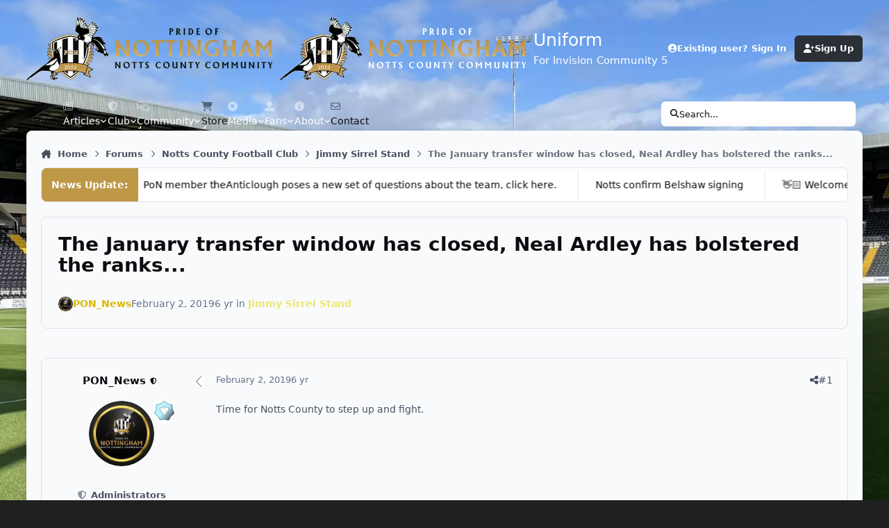

--- FILE ---
content_type: text/html;charset=UTF-8
request_url: https://prideofnottingham.co.uk/community/topic/8100-the-january-transfer-window-has-closed-neal-ardley-has-bolstered-the-ranks/
body_size: 38234
content:
<!DOCTYPE html>
<html lang="en-GB" dir="ltr" 

data-ips-path="/community/topic/8100-the-january-transfer-window-has-closed-neal-ardley-has-bolstered-the-ranks/"
data-ips-scheme='system'
data-ips-scheme-active='system'
data-ips-scheme-default='system'
data-ips-theme="82"
data-ips-scheme-toggle="true"


    data-ips-guest


data-ips-theme-setting-change-scheme='1'
data-ips-theme-setting-link-panels='1'
data-ips-theme-setting-nav-bar-icons='1'
data-ips-theme-setting-mobile-icons-location='footer'
data-ips-theme-setting-mobile-footer-labels='1'
data-ips-theme-setting-sticky-sidebar='1'
data-ips-theme-setting-flip-sidebar='0'

data-ips-layout='default'



>
	<head data-ips-hook="head">
		<meta charset="utf-8">
		<title data-ips-hook="title">The January transfer window has closed, Neal Ardley has bolstered the ranks... - Jimmy Sirrel Stand - Pride of Nottingham (Notts County Community)</title>
		
		
		
		

	
	<script>(() => document.documentElement.setAttribute('data-ips-scheme', (window.matchMedia('(prefers-color-scheme:dark)').matches) ? 'dark':'light'))();</script>

		


	<script>
		(() => {
			function getCookie(n) {
				let v = `; ${document.cookie}`, parts = v.split(`; ${n}=`);
				if (parts.length === 2) return parts.pop().split(';').shift();
			}
			
			const s = getCookie('ips4_scheme_preference');
			if(!s || s === document.documentElement.getAttribute("data-ips-scheme-active")) return;
			if(s === "system"){
				document.documentElement.setAttribute('data-ips-scheme',(window.matchMedia('(prefers-color-scheme:dark)').matches)?'dark':'light');
			} else {
				document.documentElement.setAttribute("data-ips-scheme",s);
			}
			document.documentElement.setAttribute("data-ips-scheme-active",s);
		})();
	</script>

		
			<!-- Google tag (gtag.js) -->
<script async src="https://www.googletagmanager.com/gtag/js?id=G-PGSGM4PCRP"></script>
<script>
  window.dataLayer = window.dataLayer || [];
  function gtag(){dataLayer.push(arguments);}
  gtag('js', new Date());

  gtag('config', 'G-PGSGM4PCRP');
</script>
		
		
		
		
		


	<!--!Font Awesome Free 6 by @fontawesome - https://fontawesome.com License - https://fontawesome.com/license/free Copyright 2024 Fonticons, Inc.-->
	<link rel='stylesheet' href='//prideofnottingham.co.uk/applications/core/interface/static/fontawesome/css/all.min.css?v=6.7.2'>



	<link rel='stylesheet' href='//prideofnottingham.co.uk/static/css/core_global_framework_framework.css?v=6112683abf1769662112'>

	<link rel='stylesheet' href='//prideofnottingham.co.uk/static/css/core_front_core.css?v=6112683abf1769662112'>

	<link rel='stylesheet' href='https://prideofnottingham.co.uk/uploads/css_built_82/topnewsticker_front_topnewsticker.css?v=6112683abf1769662112'>

	<link rel='stylesheet' href='https://prideofnottingham.co.uk/uploads/css_built_82/itybetterstatspro_front_itybetterstatspro.css?v=6112683abf1769662112'>

	<link rel='stylesheet' href='https://prideofnottingham.co.uk/uploads/css_built_82/ldwidget_front_ldwidget.css?v=6112683abf1769662112'>

	<link rel='stylesheet' href='https://prideofnottingham.co.uk/uploads/css_built_82/userbadges_front_userbadges.css?v=6112683abf1769662112'>

	<link rel='stylesheet' href='https://prideofnottingham.co.uk/uploads/css_built_82/tbmoods_global_global.css?v=6112683abf1769662112'>

	<link rel='stylesheet' href='https://prideofnottingham.co.uk/uploads/css_built_82/sendfox_front_sendfox.css?v=6112683abf1769662112'>

	<link rel='stylesheet' href='//prideofnottingham.co.uk/static/css/forums_front_forums.css?v=6112683abf1769662112'>

	<link rel='stylesheet' href='//prideofnottingham.co.uk/static/css/forums_front_topics.css?v=6112683abf1769662112'>


<!-- Content Config CSS Properties -->
<style id="contentOptionsCSS">
    :root {
        --i-embed-max-width: 500px;
        --i-embed-default-width: 500px;
        --i-embed-media-max-width: 100%;
    }
</style>



	
		<link rel='stylesheet' href='https://prideofnottingham.co.uk/uploads/monthly_2026_01/theme.css.ed6d9bd90067e79d9f2ef14ef3e303fa.css'>
	
	
	<style id="themeVariables">
		
			:root{

--light__legend_styler_posts_uipbccolor: var(--i-box--ba-co);
--dark__legend_styler_posts_uipbccolor: var(--i-box--ba-co);
--light__legend_styler_posts_uiptxtccolor: var(--i-co);
--dark__legend_styler_posts_uiptxtccolor: var(--i-co);
--light__legend_styler_posts_cntbccolor: var(--i-box--ba-co);
--dark__legend_styler_posts_cntbccolor: var(--i-box--ba-co);
--light__legend_styler_posts_cnttxtccolor: var(--i-co);
--dark__legend_styler_posts_cnttxtccolor: var(--i-co);
--light__legend_styler_posts_authoroicolor: #5dbb63;
--dark__legend_styler_posts_authoroicolor: #5dbb63;
--light__legend_styler_posts_uipcounterp: var(--i-color_blue);
--dark__legend_styler_posts_uipcounterp: var(--i-color_blue);
--light__legend_styler_posts_uipcounterr: var(--i-color_red);
--dark__legend_styler_posts_uipcounterr: var(--i-color_red);
--light__legend_styler_posts_uipcounters: var(--i-color_green);
--dark__legend_styler_posts_uipcounters: var(--i-color_green);
--light__legend_styler_posts_uipdwcounter: var(--i-color_yellow);
--dark__legend_styler_posts_uipdwcounter: var(--i-color_yellow);
--light__legend_styler_posts_uipprogclr: var(--i-color_green);
--dark__legend_styler_posts_uipprogclr: var(--i-color_green);
--mention_button: post_controls;
--chatbox_theme_mobile_menu: 0;
--set__i-position-mood: 1;
--tbmoods_show_profile_topbar: 1;
--tbmoods_show_topic_userinfo: 1;
--tbmoods_show_gallery_album: 1;
--tbmoods_show_downloads_file: 1;
--tbmoods_show_global_header: 1;
--tbmoods_show_global_menu: 1;
--tbmoods_show_profile_sidebar: 1;
--tbmoods_show_topic_userinfo_mobile: 1;
--tbmoods_show_gallery_image: 1;
--tbmoods_show_global_hovercard: 1;
--tbmoods_show_profile_sidebar_bottom: 1;
--tbmoods_show_global_staff: 1;
--tbmoods_show_global_comment: 1;
--tbmoods_show_global_review: 1;
--focusBackgroundPicker: 0;
--focusBackgroundDefault: 1;
--light__focusBackgroundColor1: hsl(26 41% 30%);
--dark__focusBackgroundColor1: hsl(26 41% 30%);
--focusBackgroundImage1: url('https://prideofnottingham.co.uk/uploads/set_resources_82/6d538d11ecfced46f459ee300b5e80ec_1_a485ad.jpg');
--light__focusBackgroundColor2: hsl(191 76% 19%);
--dark__focusBackgroundColor2: hsl(191 76% 19%);
--focusBackgroundImage2: url('https://prideofnottingham.co.uk/uploads/set_resources_82/6d538d11ecfced46f459ee300b5e80ec_2_a981f1.jpg');
--light__focusBackgroundColor3: hsl(300 29% 39%);
--dark__focusBackgroundColor3: hsl(300 29% 39%);
--focusBackgroundImage3: url('https://prideofnottingham.co.uk/uploads/set_resources_82/6d538d11ecfced46f459ee300b5e80ec_3_e36ce1.jpg');
--light__focusBackgroundColor4: #111111;
--dark__focusBackgroundColor4: hsl(0 44% 14%);
--light__focusBackgroundColor5: #111111;
--dark__focusBackgroundColor5: #111111;
--light__focusBackgroundColor6: #111111;
--dark__focusBackgroundColor6: #111111;
--focusEnableBackground1: 1;
--focusEnableBackground2: 1;
--focusEnableBackground3: 1;
--focusEnableBackground4: 0;
--focusEnableBackground5: 0;
--focusEnableBackground6: 0;
--set__i-position-navigation: 7;
--set__i-position-breadcrumb: 10;
--set__i-header-primary--he: 140;
--set__i-logo--fo-we: 400;
--set__i-desktop-logo--fo-si: 25;
--set__i-logo-text: Uniform;
--set__i-logo-slogan: For Invision Community 5;
--set__i-header-secondary--he: 48;
--set__i-nav-bar-icons: 1;
--light__i-primary: hsl(220 11% 19%);
--light__i-primary-relative-l: 18;
--light__i-secondary: hsl(220 5% 37%);
--light__i-secondary-relative-l: 35;
--light__i-base-c: 15;
--dark__i-primary: hsl(212 19% 59%);
--dark__i-primary-relative-l: 57;
--dark__i-secondary: hsl(215 11% 32%);
--dark__i-secondary-relative-l: 30;
--dark__i-base-l: 40;
--dark__i-base-c: 14;
--light__i-boxHeader--ba-co: var(--i-secondary);
--light__i-boxHeader--co: var(--i-secondary-contrast);
--dark__i-headerSecondary--ba-co: hsl(217 12% 15%);
--dark__i-footer--co: hsl(217 0% 100%);
--dark__i-footer--ba-co: hsl(217 0% 0%);
--set__i-mobile-header--he: 100;
--light__i-headerMobile--co: hsl(217 0% 100%);

}
		
	</style>

	
		<style id="themeCustomCSS">
			 :root{--focus-image:url("https://prideofnottingham.co.uk/public/images/v5ponbg.webp");--focus-image-color:#202020;}@media (min-width:1440px){[data-ips-layout="default"] .ipsLayout{max-width:1346px !important;margin-left:auto;margin-right:auto;}}@media (min-width:1600px){[data-ips-layout="default"] .ipsLayout{max-width:1546px !important;margin-left:auto;margin-right:auto;}}.ipsMessage--warning{display:none;}.ipsCopyright{display:grid;gap:0em;text-align:center;}.catMenuSide .catMenuBadge{position:relative;}.ipsPos_right, html[dir="rtl"] .ipsPos_left{float:right;}.catMenuBadge_new, .catMenuBadge_style1{--badge--color:#323232;}.catMenuBadge, .catMenuBadge_normal{font-size:10px;}.catMenuBadge, a.catMenuBadge{color:#323232;}.catMenuBadge{padding:0 1em;line-height:2;border-radius:100px;font-weight:500;display:inline-block;vertical-align:middle;text-shadow:none;letter-spacing:0;background:linear-gradient(45deg, #F0F0F0, #E0E0E0);}.catmenu{text-align:center;}.catmenu a{background-color:#f2f2f2;display:block;text-align:center;}.catmenu strong{display:block;margin:0 auto;text-align:center;}html[data-theme='dark'] .catmenu a, body.dark .catmenu a{background-color:#2c2c2c;color:#ffffff;}html[data-theme='dark'] .catMenuBadge, body.dark .catMenuBadge{background:linear-gradient(45deg, #3a3a3a, #2a2a2a);color:#ffffff;}[data-ips-scheme="dark"] .catmenu a{background-color:#484848;}[data-ips-scheme="dark"] .catMenuBadge{background:linear-gradient(45deg, #ffe9e9, #979797);}.interactwithus_Wrapper3{overflow:hidden;color:#fff;text-shadow:rgba(0,0,0,0.65) 0px 1px 2px;background:#262626 url("https://prideofnottingham.co.uk/public/images/visitcommunity.webp") no-repeat;padding:6px;font-size:20px;box-shadow:rgba(0,0,0,0.2) 0px 1px 4px inset;border:1px solid rgba(0,0,0,0.2);border-radius:3px;background-size:cover;text-align:center;height:auto;}.interactwithus_Wrapper4{display:inline-block;Padding:16px;}.interactwithus_Wrapper3 .interactwithus_Text{padding:15px;background-color:rgba(44, 47, 44, 0.52);text-align:center;margin:0 5px;}.interactwithus_Text p{margin:0;padding:0;}.interactwithus_TextDesc{font-size:2.2vmin;margin:5px !important;}.interactwithus_Wrapper3 a{color:#fff;text-decoration:underline;}.ipsMobileHeader{background-image:linear-gradient(#ffffff, #d0d0d0);}@media screen and (max-width:768px){.ipsUserNav__link{color:rgb(0 0 0);}}[data-ips-scheme="dark"] .ipsMobileHeader{background-image:linear-gradient(#222222, #444444);}@media screen and (max-width:768px){.ipsUserNav__link{color:rgba(255, 255, 255, 0.913);}}.ipsData--topic-list:has(.ipsBadge--pinned)::before, .ipsData--topic-list:has(.ipsBadge--pinned)::after{content:"Pinned Topics";display:block;padding:1em;font-size:.9em;font-weight:500;color:var(--i-color_soft);text-transform:uppercase;background:var(--i-background_2);order:-3;}.ipsData--topic-list:has(.ipsBadge--pinned)::after{content:"Regular Topics";order:-1;}.ipsData--topic-list:has(.ipsBadge--pinned) > .ipsData__item:has(.ipsBadge--pinned){order:-2;}body[data-pagecontroller="featured"] .ipsData--featured-content .ipsData__desc{display:none;}.featured-writers ._list a{padding:0.4em !important;}.featured-writers ._image{background-size:contain !important;}.featured-writers ._article ._title{background:rgb(0 0 0 / 97%) !important;}[data-categoryid="8"] > .ipsBox__header{position:relative;background-image:linear-gradient(hsl(0deg 0% 0%) 0% 100%) !important;color:#fff !important;z-index:1;}[data-categoryid="8"] > .ipsBox__header::before{content:'';position:absolute;top:-1px;left:0;right:0;height:8px;background-color:hsl(32 63% 48%);background-image:linear-gradient(to right, #444 0%, #bbb 50%, #444 100%);background-blend-mode:overlay;background-size:600px;box-shadow:hsl(32 63% 48%) 0px 0px 25px;border-top-left-radius:inherit;border-top-right-radius:inherit;border:1px solid hsl(0 0% 0% / .2);z-index:2;}[data-categoryid="17"] > .ipsBox__header{position:relative;background-image:linear-gradient(hsl(144, 24%, 47%) 0% 100%) !important;color:#fff !important;z-index:1;}[data-categoryid="17"] > .ipsBox__header::before{content:'';position:absolute;top:-1px;left:0;right:0;height:8px;background-color:hsl(143, 63%, 48%);background-image:linear-gradient(to right, #444 0%, #bbb 50%, #444 100%);background-blend-mode:overlay;background-size:600px;box-shadow:hsl(143, 63%, 48%);border-top-left-radius:inherit;border-top-right-radius:inherit;border:1px solid hsl(0 0% 0% / .2);z-index:2;}.ipsBox__header{position:relative;background-image:linear-gradient(hsl(0deg 0% 0%) 0% 100%) !important;color:#fff !important;z-index:1;}@media (max-width:1400px){.ipsColumns{display:block;}}@media (max-width:1400px){.ipsLayout__columns{display:block;}}[data-blocktitle="Status Updates"] .ipsPagination{display:none;}.ipsRichTextBox + .ipsRichTextBox{margin-top:0.5rem;}@media (max-width:768px){.topnewsticker_stream ul li{font-weight:bold;}}.ipsEntry__author-column .MVN_postStyle_sticky .ipsAvatarStack{width:auto;}.ipsMobileFooter li[data-el="refresh"]{order:1;}.ipsMobileFooter li[data-el="discover"]{order:2;}.ipsMobileFooter li[data-el="notifications"]{order:3;}.ipsMobileFooter li[data-el="createNew"]{order:4;}.ipsMobileFooter li[data-el="messenger"]{order:5;}.ipsMobileFooter li[data-el="search"]{order:6;}.ipsMobileFooter li[data-el="cart"]{order:7;}.ipsMobileFooter li[data-el="more"]{order:8;}.grouplegend1{color:#000;}[data-ips-scheme="dark"] .grouplegend1{color:#fff;}.ipsList--csv > li, .ipsList--csv > li a{display:inline-flex;align-items:center;}.MVN_postStyleHo1_authorLvl .ipsGrid--4{grid-template-columns:repeat(5, 1fr) !important;}.MVN_postStyleHo1_authorLvl .i-basis_30 span img{width:34px !important;}#scores_league_1 .rank_1{background:#eaffc7;}#scores_league_1 .rank_2, #scores_league_1 .rank_3{background:#d6eab6;}#scores_league_1 .rank_4, #scores_league_1 .rank_5, #scores_league_1 .rank_6, #scores_league_1 .rank_7{background:#fce38a;}#scores_league_1 .rank_23, #scores_league_1 .rank_24{background:#f4a6a6;}#scores_league_1 .rank_4{border-top:2px dashed #1f1f1f;}#scores_league_1 .rank_7{border-bottom:2px dashed #1f1f1f;}#scores_league_1 .rank_23{border-top:2px dashed #1f1f1f;}[data-ips-scheme="dark"] #scores_league_1 .rank_1{background:#7fbf3f84;}[data-ips-scheme="dark"] #scores_league_1 .rank_2, [data-ips-scheme="dark"] #scores_league_1 .rank_3{background:#c9ec8c84;}[data-ips-scheme="dark"] #scores_league_1 .rank_4, [data-ips-scheme="dark"] #scores_league_1 .rank_5, [data-ips-scheme="dark"] #scores_league_1 .rank_6, [data-ips-scheme="dark"] #scores_league_1 .rank_7{background:#f4b40084;}[data-ips-scheme="dark"] #scores_league_1 .rank_23, [data-ips-scheme="dark"] #scores_league_1 .rank_24{background:#e5393584;}[data-ips-scheme="dark"] #scores_league_1 .rank_4{border-top:2px dashed #c4c4c4;}[data-ips-scheme="dark"] #scores_league_1 .rank_7{border-bottom:2px dashed #c4c4c4;}[data-ips-scheme="dark"] #scores_league_1 .rank_23{border-top:2px dashed #c4c4c4;}
		</style>
	

	


		



	<meta name="viewport" content="width=device-width, initial-scale=1, viewport-fit=cover">
	<meta name="apple-mobile-web-app-status-bar-style" content="black-translucent">
	
	
		
		
			<meta property="og:image" content="https://prideofnottingham.co.uk/uploads/monthly_2024_08/PrideofNottinghamNottsCountyFanSiteNottsFansPONSocialMediaMetaImage_webp.1b1102153d56713df928ff5c93776c1a">
		
	
	
		<meta name="twitter:card" content="summary_large_image">
	
	
	
		
			
				
					<meta property="og:title" content="The January transfer window has closed, Neal Ardley has bolstered the ranks...">
				
			
		
	
		
			
				
					<meta property="og:type" content="website">
				
			
		
	
		
			
				
					<meta property="og:url" content="https://prideofnottingham.co.uk/community/topic/8100-the-january-transfer-window-has-closed-neal-ardley-has-bolstered-the-ranks/">
				
			
		
	
		
			
				
					<meta name="description" content="Time for Notts County to step up and fight.">
				
			
		
	
		
			
				
					<meta property="og:description" content="Time for Notts County to step up and fight.">
				
			
		
	
		
			
				
					<meta property="og:updated_time" content="2019-02-04T19:40:25Z">
				
			
		
	
		
			
				
					<meta property="og:site_name" content="Pride of Nottingham (Notts County Community)">
				
			
		
	
		
			
				
					<meta property="og:locale" content="en_GB">
				
			
		
	
	
		
			<link rel="canonical" href="https://prideofnottingham.co.uk/community/topic/8100-the-january-transfer-window-has-closed-neal-ardley-has-bolstered-the-ranks/">
		
	
	
	
	
	
	<link rel="manifest" href="https://prideofnottingham.co.uk/manifest.webmanifest/">
	
	

	
	
		
	
		
	
		
	
		
			<link rel="apple-touch-icon" href="https://prideofnottingham.co.uk/uploads/monthly_2025_09/apple-touch-icon-180x180.png?v=1758493784">
		
	

	
	
		<meta name="apple-mobile-web-app-capable" content="yes">
		<meta name="mobile-web-app-capable" content="yes">
		
			
		
			
				
				
				<link rel="apple-touch-startup-image" media="screen and (device-width: 390px) and (device-height: 844px) and (-webkit-device-pixel-ratio: 3) and (orientation: portrait)" href="https://prideofnottingham.co.uk/uploads/monthly_2025_09/apple-startup-1170x2532.png?v=1758493784">
			
		
			
				
				
				<link rel="apple-touch-startup-image" media="screen and (device-width: 428px) and (device-height: 926px) and (-webkit-device-pixel-ratio: 3) and (orientation: portrait)" href="https://prideofnottingham.co.uk/uploads/monthly_2025_09/apple-startup-1284x2778.png?v=1758493784">
			
		
			
				
				
				<link rel="apple-touch-startup-image" media="screen and (device-width: 393px) and (device-height: 852px) and (-webkit-device-pixel-ratio: 3) and (orientation: portrait)" href="https://prideofnottingham.co.uk/uploads/monthly_2025_09/apple-startup-1179x2556.png?v=1758493784">
			
		
			
				
				
				<link rel="apple-touch-startup-image" media="screen and (device-width: 430px) and (device-height: 932px) and (-webkit-device-pixel-ratio: 3) and (orientation: portrait)" href="https://prideofnottingham.co.uk/uploads/monthly_2025_09/apple-startup-1290x2796.png?v=1758493784">
			
		
			
				
				
				<link rel="apple-touch-startup-image" media="screen and (device-width: 402px) and (device-height: 874px) and (-webkit-device-pixel-ratio: 3) and (orientation: portrait)" href="https://prideofnottingham.co.uk/uploads/monthly_2025_09/apple-startup-1206x2622.png?v=1758493784">
			
		
			
				
				
				<link rel="apple-touch-startup-image" media="screen and (device-width: 440px) and (device-height: 956px) and (-webkit-device-pixel-ratio: 3) and (orientation: portrait)" href="https://prideofnottingham.co.uk/uploads/monthly_2025_09/apple-startup-1320x2868.png?v=1758493784">
			
		
			
				
				
				<link rel="apple-touch-startup-image" media="screen and (device-width: 1024px) and (device-height: 1366px) and (-webkit-device-pixel-ratio: 2) and (orientation: portrait)" href="https://prideofnottingham.co.uk/uploads/monthly_2025_09/apple-startup-2048x2732.png?v=1758493784">
			
		
			
				
				
				<link rel="apple-touch-startup-image" media="screen and (device-width: 1024px) and (device-height: 1366px) and (-webkit-device-pixel-ratio: 2) and (orientation: landscape)" href="https://prideofnottingham.co.uk/uploads/monthly_2025_09/apple-startup-2732x2048.png?v=1758493784">
			
		
			
				
				
				<link rel="apple-touch-startup-image" media="screen and (device-width: 820px) and (device-height: 1180px) and (-webkit-device-pixel-ratio: 2) and (orientation: portrait)" href="https://prideofnottingham.co.uk/uploads/monthly_2025_09/apple-startup-1640x2360.png?v=1758493784">
			
		
			
				
				
				<link rel="apple-touch-startup-image" media="screen and (device-width: 820px) and (device-height: 1180px) and (-webkit-device-pixel-ratio: 2) and (orientation: landscape)" href="https://prideofnottingham.co.uk/uploads/monthly_2025_09/apple-startup-2360x1640.png?v=1758493784">
			
		
			
				
				
				<link rel="apple-touch-startup-image" media="screen and (device-width: 834px) and (device-height: 1194px) and (-webkit-device-pixel-ratio: 2) and (orientation: portrait)" href="https://prideofnottingham.co.uk/uploads/monthly_2025_09/apple-startup-1668x2388.png?v=1758493784">
			
		
			
				
				
				<link rel="apple-touch-startup-image" media="screen and (device-width: 834px) and (device-height: 1194px) and (-webkit-device-pixel-ratio: 2) and (orientation: landscape)" href="https://prideofnottingham.co.uk/uploads/monthly_2025_09/apple-startup-2388x1668.png?v=1758493784">
			
		
			
				
				
				<link rel="apple-touch-startup-image" media="screen and (device-width: 834px) and (device-height: 1112px) and (-webkit-device-pixel-ratio: 2) and (orientation: portrait)" href="https://prideofnottingham.co.uk/uploads/monthly_2025_09/apple-startup-1668x2224.png?v=1758493784">
			
		
			
				
				
				<link rel="apple-touch-startup-image" media="screen and (device-width: 834px) and (device-height: 1112px) and (-webkit-device-pixel-ratio: 2) and (orientation: landscape)" href="https://prideofnottingham.co.uk/uploads/monthly_2025_09/apple-startup-2224x1668.png?v=1758493784">
			
		
			
				
				
				<link rel="apple-touch-startup-image" media="screen and (device-width: 430px) and (device-height: 932px) and (-webkit-device-pixel-ratio: 2) and (orientation: portrait)" href="https://prideofnottingham.co.uk/uploads/monthly_2025_09/apple-startup-1488x2266.png?v=1758493784">
			
		
	


		

	
	<link rel='icon' href='https://prideofnottingham.co.uk/uploads/monthly_2025_08/favicon-96x96.png' type="image/png">

	</head>
	<body data-ips-hook="body" class="ipsApp ipsApp_front " data-contentClass="IPS\forums\Topic" data-controller="core.front.core.app" data-pageApp="forums" data-pageLocation="front" data-pageModule="forums" data-pageController="topic" data-id="8100" >


<!--CT: Head JS-->


		<a href="#ipsLayout__main" class="ipsSkipToContent">Jump to content</a>
		
		
		

<i-pull-to-refresh aria-hidden="true">
	<div class="iPullToRefresh"></div>
</i-pull-to-refresh>
		


	<i-pwa-install id="ipsPwaInstall">
		
		
			
		
			
		
			
		
			
				<img src="https://prideofnottingham.co.uk/uploads/monthly_2025_09/apple-touch-icon-180x180.png" alt="" width="180" height="180" class="iPwaInstall__icon">
			
		
		<div class="iPwaInstall__content">
			<div class="iPwaInstall__title">View in the app</div>
			<p class="iPwaInstall__desc">A better way to browse. <strong>Learn more</strong>.</p>
		</div>
		<button type="button" class="iPwaInstall__learnMore" popovertarget="iPwaInstall__learnPopover">Learn more</button>
		<button type="button" class="iPwaInstall__dismiss" id="iPwaInstall__dismiss"><span aria-hidden="true">&times;</span><span class="ipsInvisible">Dismiss</span></button>
	</i-pwa-install>
	
	<i-card popover id="iPwaInstall__learnPopover">
		<button class="iCardDismiss" type="button" tabindex="-1" popovertarget="iPwaInstall__learnPopover" popovertargetaction="hide">Close</button>
		<div class="iCard">
			<div class="iCard__content iPwaInstallPopover">
				<div class="i-flex i-gap_2">
					
						
					
						
					
						
					
						
							<img src="https://prideofnottingham.co.uk/uploads/monthly_2025_09/apple-touch-icon-180x180.png" alt="" width="180" height="180" class="iPwaInstallPopover__icon">
						
					
					<div class="i-flex_11 i-align-self_center">
						<div class="i-font-weight_700 i-color_hard">Pride of Nottingham (Notts County Community)</div>
						<p>A full-screen app on your home screen with push notifications, badges and more.</p>
					</div>
				</div>

				<div class="iPwaInstallPopover__ios">
					<div class="iPwaInstallPopover__title">
						<svg xmlns="http://www.w3.org/2000/svg" viewBox="0 0 384 512"><path d="M318.7 268.7c-.2-36.7 16.4-64.4 50-84.8-18.8-26.9-47.2-41.7-84.7-44.6-35.5-2.8-74.3 20.7-88.5 20.7-15 0-49.4-19.7-76.4-19.7C63.3 141.2 4 184.8 4 273.5q0 39.3 14.4 81.2c12.8 36.7 59 126.7 107.2 125.2 25.2-.6 43-17.9 75.8-17.9 31.8 0 48.3 17.9 76.4 17.9 48.6-.7 90.4-82.5 102.6-119.3-65.2-30.7-61.7-90-61.7-91.9zm-56.6-164.2c27.3-32.4 24.8-61.9 24-72.5-24.1 1.4-52 16.4-67.9 34.9-17.5 19.8-27.8 44.3-25.6 71.9 26.1 2 49.9-11.4 69.5-34.3z"/></svg>
						<span>To install this app on iOS and iPadOS</span>
					</div>
					<ol class="ipsList ipsList--bullets i-color_soft i-margin-top_2">
						<li>Tap the <svg xmlns='http://www.w3.org/2000/svg' viewBox='0 0 416 550.4' class='iPwaInstallPopover__svg'><path d='M292.8 129.6 208 44.8l-84.8 84.8-22.4-22.4L208 0l107.2 107.2-22.4 22.4Z'/><path d='M192 22.4h32v336h-32v-336Z'/><path d='M368 550.4H48c-27.2 0-48-20.8-48-48v-288c0-27.2 20.8-48 48-48h112v32H48c-9.6 0-16 6.4-16 16v288c0 9.6 6.4 16 16 16h320c9.6 0 16-6.4 16-16v-288c0-9.6-6.4-16-16-16H256v-32h112c27.2 0 48 20.8 48 48v288c0 27.2-20.8 48-48 48Z'/></svg> Share icon in Safari</li>
						<li>Scroll the menu and tap <strong>Add to Home Screen</strong>.</li>
						<li>Tap <strong>Add</strong> in the top-right corner.</li>
					</ol>
				</div>
				<div class="iPwaInstallPopover__android">
					<div class="iPwaInstallPopover__title">
						<svg xmlns="http://www.w3.org/2000/svg" viewBox="0 0 576 512"><path d="M420.6 301.9a24 24 0 1 1 24-24 24 24 0 0 1 -24 24m-265.1 0a24 24 0 1 1 24-24 24 24 0 0 1 -24 24m273.7-144.5 47.9-83a10 10 0 1 0 -17.3-10h0l-48.5 84.1a301.3 301.3 0 0 0 -246.6 0L116.2 64.5a10 10 0 1 0 -17.3 10h0l47.9 83C64.5 202.2 8.2 285.6 0 384H576c-8.2-98.5-64.5-181.8-146.9-226.6"/></svg>
						<span>To install this app on Android</span>
					</div>
					<ol class="ipsList ipsList--bullets i-color_soft i-margin-top_2">
						<li>Tap the 3-dot menu (⋮) in the top-right corner of the browser.</li>
						<li>Tap <strong>Add to Home screen</strong> or <strong>Install app</strong>.</li>
						<li>Confirm by tapping <strong>Install</strong>.</li>
					</ol>
				</div>
			</div>
		</div>
	</i-card>

		
		<div class="ipsLayout" id="ipsLayout" data-ips-hook="layout">
			
			<div class="ipsLayout__app" data-ips-hook="app">
				
				


<!--CT: tickers_on_top-->


<div data-ips-hook="mobileHeader" class="ipsMobileHeader ipsResponsive_header--mobile">
					
<a href="https://prideofnottingham.co.uk/" data-ips-hook="logo" class="ipsLogo ipsLogo--mobile" accesskey="1">
	
		

    
    
    
    <picture class='ipsLogo__image ipsLogo__image--light'>
        <source srcset="[data-uri]" media="(min-width: 980px)">
        <img src="https://prideofnottingham.co.uk/uploads/set_resources_82/1504968469_6d538d11ecfced46f459ee300b5e80ec_ponlogo_1514e5.webp" width="580" height="146" alt='Pride of Nottingham (Notts County Community)' data-ips-theme-image='mobile-logo-light'>
    </picture>

		

    
    
    
    <picture class='ipsLogo__image ipsLogo__image--dark'>
        <source srcset="[data-uri]" media="(min-width: 980px)">
        <img src="https://prideofnottingham.co.uk/uploads/set_resources_82/6d538d11ecfced46f459ee300b5e80ec_ponlogowhite_dd02e8.webp" width="580" height="146" alt='Pride of Nottingham (Notts County Community)' data-ips-theme-image='mobile-logo-dark'>
    </picture>

	
  	<div class="ipsLogo__text">
		<span class="ipsLogo__name" data-ips-theme-text="set__i-logo-text">Uniform</span>
		
			<span class="ipsLogo__slogan" data-ips-theme-text="set__i-logo-slogan">For Invision Community 5</span>
		
	</div>
</a>
					
<ul data-ips-hook="mobileNavHeader" class="ipsMobileNavIcons ipsResponsive_header--mobile">


<!--CT: Customizer Icon (mobile)-->


	
		<li data-el="guest">
			<button type="button" class="ipsMobileNavIcons__button ipsMobileNavIcons__button--primary" popovertarget="ipsOffCanvas--guest">
				<span>Sign In</span>
			</button>
		</li>
	
	
	
		
	
    






	
	
</ul>
				</div>
				
				


				
					
<nav class="ipsBreadcrumb ipsBreadcrumb--mobile ipsResponsive_header--mobile" aria-label="Breadcrumbs" >
	<ol itemscope itemtype="https://schema.org/BreadcrumbList" class="ipsBreadcrumb__list">
		<li itemprop="itemListElement" itemscope itemtype="https://schema.org/ListItem">
			<a title="Home" href="https://prideofnottingham.co.uk/" itemprop="item">
				<i class="fa-solid fa-house-chimney"></i> <span itemprop="name">Home</span>
			</a>
			<meta itemprop="position" content="1">
		</li>
		
		
		
			
				<li itemprop="itemListElement" itemscope itemtype="https://schema.org/ListItem">
					<a href="https://prideofnottingham.co.uk/community/" itemprop="item">
						<span itemprop="name">Forums </span>
					</a>
					<meta itemprop="position" content="2">
				</li>
			
			
		
			
				<li itemprop="itemListElement" itemscope itemtype="https://schema.org/ListItem">
					<a href="https://prideofnottingham.co.uk/community/forum/8-notts-county-football-club/" itemprop="item">
						<span itemprop="name">Notts County Football Club </span>
					</a>
					<meta itemprop="position" content="3">
				</li>
			
			
		
			
				<li itemprop="itemListElement" itemscope itemtype="https://schema.org/ListItem">
					<a href="https://prideofnottingham.co.uk/community/forum/9-jimmy-sirrel-stand/" itemprop="item">
						<span itemprop="name">Jimmy Sirrel Stand </span>
					</a>
					<meta itemprop="position" content="4">
				</li>
			
			
		
			
				<li aria-current="location" itemprop="itemListElement" itemscope itemtype="https://schema.org/ListItem">
					<span itemprop="name">The January transfer window has closed, Neal Ardley has bolstered the ranks...</span>
					<meta itemprop="position" content="5">
				</li>
			
			
		
	</ol>
	<ul class="ipsBreadcrumb__feed" data-ips-hook="feed">
		
		<li >
			<a data-action="defaultStream" href="https://prideofnottingham.co.uk/discover/" ><i class="fa-regular fa-file-lines"></i> <span data-role="defaultStreamName">All Activity</span></a>
		</li>
	</ul>
</nav>
				
				
					<header data-ips-hook="header" class="ipsHeader ipsResponsive_header--desktop">
						
						
							<div data-ips-hook="primaryHeader" class="ipsHeader__primary" >
								<div class="ipsWidth ipsHeader__align">
									<div data-ips-header-position="4" class="ipsHeader__start">


	
		<div data-ips-header-content='logo'>
			<!-- logo -->
			
				
<a href="https://prideofnottingham.co.uk/" data-ips-hook="logo" class="ipsLogo ipsLogo--desktop" accesskey="1">
	
		

    
    
    
    <picture class='ipsLogo__image ipsLogo__image--light'>
        <source srcset="[data-uri]" media="(max-width: 979px)">
        <img src="https://prideofnottingham.co.uk/uploads/set_resources_82/1879734557_6d538d11ecfced46f459ee300b5e80ec_ponlogo_6a0e8e.webp" width="580" height="146" alt='Pride of Nottingham (Notts County Community)' data-ips-theme-image='logo-light'>
    </picture>

		

    
    
    
    <picture class='ipsLogo__image ipsLogo__image--dark'>
        <source srcset="[data-uri]" media="(max-width: 979px)">
        <img src="https://prideofnottingham.co.uk/uploads/set_resources_82/6d538d11ecfced46f459ee300b5e80ec_ponlogowhite_df062f.webp" width="580" height="146" alt='Pride of Nottingham (Notts County Community)' data-ips-theme-image='logo-dark'>
    </picture>

	
  	<div class="ipsLogo__text">
		<span class="ipsLogo__name" data-ips-theme-text="set__i-logo-text">Uniform</span>
		
			<span class="ipsLogo__slogan" data-ips-theme-text="set__i-logo-slogan">For Invision Community 5</span>
		
	</div>
</a>
			
			
			    
			    
			    
			    
			
		</div>
	

	

	

	

	
</div>
									<div data-ips-header-position="5" class="ipsHeader__center">


	

	

	

	

	
</div>
									<div data-ips-header-position="6" class="ipsHeader__end">


	

	

	
		<div data-ips-header-content='user'>
			<!-- user -->
			
			
			    
			    
			        
				    

	<ul id="elUserNav" data-ips-hook="userBarGuest" class="ipsUserNav ipsUserNav--guest">


<!--CT: Customizer Icon (guest - desktop)-->


        
		
        
        
        
            
            <li id="elSignInLink" data-el="sign-in">
                <button type="button" id="elUserSignIn" popovertarget="elUserSignIn_menu" class="ipsUserNav__link">
                	<i class="fa-solid fa-circle-user"></i>
                	<span class="ipsUserNav__text">Existing user? Sign In</span>
                </button>                
                
<i-dropdown popover id="elUserSignIn_menu">
	<div class="iDropdown">
		<form accept-charset='utf-8' method='post' action='https://prideofnottingham.co.uk/login/'>
			<input type="hidden" name="csrfKey" value="b0b1f5c25975a2c3b5af41aaea4bbf15">
			<input type="hidden" name="ref" value="aHR0cHM6Ly9wcmlkZW9mbm90dGluZ2hhbS5jby51ay9jb21tdW5pdHkvdG9waWMvODEwMC10aGUtamFudWFyeS10cmFuc2Zlci13aW5kb3ctaGFzLWNsb3NlZC1uZWFsLWFyZGxleS1oYXMtYm9sc3RlcmVkLXRoZS1yYW5rcy8=">
			<div data-role="loginForm">
				
				
				
					<div class='ipsColumns ipsColumns--lines'>
						<div class='ipsColumns__primary' id='elUserSignIn_internal'>
							
<div class="">
	<h4 class="ipsTitle ipsTitle--h3 i-padding_2 i-padding-bottom_0 i-color_hard">Sign In</h4>
	<ul class='ipsForm ipsForm--vertical ipsForm--login-popup'>
		<li class="ipsFieldRow ipsFieldRow--noLabel ipsFieldRow--fullWidth">
			<label class="ipsFieldRow__label" for="login_popup_email">Email Address</label>
			<div class="ipsFieldRow__content">
                <input type="email" class='ipsInput ipsInput--text' placeholder="Email Address" name="auth" autocomplete="email" id='login_popup_email'>
			</div>
		</li>
		<li class="ipsFieldRow ipsFieldRow--noLabel ipsFieldRow--fullWidth">
			<label class="ipsFieldRow__label" for="login_popup_password">Password</label>
			<div class="ipsFieldRow__content">
				<input type="password" class='ipsInput ipsInput--text' placeholder="Password" name="password" autocomplete="current-password" id='login_popup_password'>
			</div>
		</li>
		<li class="ipsFieldRow ipsFieldRow--checkbox">
			<input type="checkbox" name="remember_me" id="remember_me_checkbox_popup" value="1" checked class="ipsInput ipsInput--toggle">
			<div class="ipsFieldRow__content">
				<label class="ipsFieldRow__label" for="remember_me_checkbox_popup">Remember me</label>
				<div class="ipsFieldRow__desc">Not recommended on shared computers</div>
			</div>
		</li>
		<li class="ipsSubmitRow">
			<button type="submit" name="_processLogin" value="usernamepassword" class="ipsButton ipsButton--primary i-width_100p">Sign In</button>
			
				<p class="i-color_soft i-link-color_inherit i-font-weight_500 i-font-size_-1 i-margin-top_2">
					
						<a href='https://prideofnottingham.co.uk/lostpassword/' data-ipsDialog data-ipsDialog-title='Forgot your password?'>
					
					Forgot your password?</a>
				</p>
			
		</li>
	</ul>
</div>
						</div>
						<div class='ipsColumns__secondary i-basis_280'>
							<div id='elUserSignIn_external'>
								<p class='ipsTitle ipsTitle--h3 i-padding_2 i-padding-bottom_0 i-color_soft'>Or sign in with...</p>
								<div class='i-grid i-gap_2 i-padding_2'>
									
										<div>
											

<button type="submit" name="_processLogin" value="4" class='ipsSocial ipsSocial--facebook' style="background-color: #3a579a">
	
		<span class='ipsSocial__icon'>
			
				
					<svg xmlns="http://www.w3.org/2000/svg" viewBox="0 0 320 512"><path d="M80 299.3V512H196V299.3h86.5l18-97.8H196V166.9c0-51.7 20.3-71.5 72.7-71.5c16.3 0 29.4 .4 37 1.2V7.9C291.4 4 256.4 0 236.2 0C129.3 0 80 50.5 80 159.4v42.1H14v97.8H80z"/></svg>
				
			
		</span>
		<span class='ipsSocial__text'>Sign in with Facebook</span>
	
</button>
										</div>
									
										<div>
											

<button type="submit" name="_processLogin" value="6" class='ipsSocial ipsSocial--microsoft' style="background-color: #008b00">
	
		<span class='ipsSocial__icon'>
			
				
					<svg xmlns="http://www.w3.org/2000/svg" viewBox="0 0 448 512"><path d="M0 32h214.6v214.6H0V32zm233.4 0H448v214.6H233.4V32zM0 265.4h214.6V480H0V265.4zm233.4 0H448V480H233.4V265.4z"/></svg>
				
			
		</span>
		<span class='ipsSocial__text'>Sign in with Microsoft</span>
	
</button>
										</div>
									
										<div>
											

<button type="submit" name="_processLogin" value="8" class='ipsSocial ipsSocial--google' style="background-color: #4285F4">
	
		<span class='ipsSocial__icon'>
			
				
					<svg xmlns="http://www.w3.org/2000/svg" viewBox="0 0 488 512"><path d="M488 261.8C488 403.3 391.1 504 248 504 110.8 504 0 393.2 0 256S110.8 8 248 8c66.8 0 123 24.5 166.3 64.9l-67.5 64.9C258.5 52.6 94.3 116.6 94.3 256c0 86.5 69.1 156.6 153.7 156.6 98.2 0 135-70.4 140.8-106.9H248v-85.3h236.1c2.3 12.7 3.9 24.9 3.9 41.4z"/></svg>
				
			
		</span>
		<span class='ipsSocial__text'>Sign in with Google</span>
	
</button>
										</div>
									
										<div>
											

<button type="submit" name="_processLogin" value="10" class='ipsSocial ipsSocial--apple' style="background-color: #000000">
	
		<span class='ipsSocial__icon'>
			
				
					<svg xmlns="http://www.w3.org/2000/svg" viewBox="0 0 384 512"><path d="M318.7 268.7c-.2-36.7 16.4-64.4 50-84.8-18.8-26.9-47.2-41.7-84.7-44.6-35.5-2.8-74.3 20.7-88.5 20.7-15 0-49.4-19.7-76.4-19.7C63.3 141.2 4 184.8 4 273.5q0 39.3 14.4 81.2c12.8 36.7 59 126.7 107.2 125.2 25.2-.6 43-17.9 75.8-17.9 31.8 0 48.3 17.9 76.4 17.9 48.6-.7 90.4-82.5 102.6-119.3-65.2-30.7-61.7-90-61.7-91.9zm-56.6-164.2c27.3-32.4 24.8-61.9 24-72.5-24.1 1.4-52 16.4-67.9 34.9-17.5 19.8-27.8 44.3-25.6 71.9 26.1 2 49.9-11.4 69.5-34.3z"/></svg>
				
			
		</span>
		<span class='ipsSocial__text'>Sign In With Apple</span>
	
</button>
										</div>
									
								</div>
							</div>
						</div>
					</div>
				
			</div>
		</form>
	</div>
</i-dropdown>
            </li>
            
        
		
			<li data-el="sign-up">
				
					<a href="https://prideofnottingham.co.uk/register/" class="ipsUserNav__link ipsUserNav__link--sign-up" data-ipsdialog data-ipsdialog-size="narrow" data-ipsdialog-title="Sign Up"  id="elRegisterButton">
						<i class="fa-solid fa-user-plus"></i>
						<span class="ipsUserNav__text">Sign Up</span>
					</a>
				
			</li>
		
		

    <li class='ipsHide' id='elCart_container'></li>







	</ul>

			    
			    
			    
			
		</div>
	

	

	
</div>
								</div>
							</div>
						
						
							<div data-ips-hook="secondaryHeader" class="ipsHeader__secondary" >
								<div class="ipsWidth ipsHeader__align">
									<div data-ips-header-position="7" class="ipsHeader__start">


	

	
		<div data-ips-header-content='navigation'>
			<!-- navigation -->
			
			
			    
				    


<nav data-ips-hook="navBar" class="ipsNav" aria-label="Primary">
	<i-navigation-menu >
		<ul class="ipsNavBar" data-role="menu">
			


	
		
		
		
		<li  data-id="5"  data-navApp="cms" data-navExt="Pages" >
			
			
				<a href="https://prideofnottingham.co.uk"  data-navItem-id="5" >
					<span class="ipsNavBar__icon" aria-hidden="true">
						
							<i class="fa-solid fa-house-chimney"></i>
						
					</span>
					<span class="ipsNavBar__text">
						<span class="ipsNavBar__label">Home</span>
					</span>
				</a>
			
		</li>
	

	
		
		
		
		<li  data-id="145"  data-navApp="cms" data-navExt="Pages" >
			
			
				<button popovertarget="elNavSecondary_145" type="button" class="ipsNavBar__item">
					<span class="ipsNavBar__icon" aria-hidden="true">
						
							<i class="fa-regular fa-newspaper"></i>
						
					</span>
					<span class="ipsNavBar__text">
						<span class="ipsNavBar__label">Articles</span>
						<i class="fa-solid fa-angle-down"></i>
					</span>
				</button>
				
					<ul class='ipsNav__dropdown' id='elNavSecondary_145' popover>
						
							

	
		
			<li >
				<a href='https://prideofnottingham.co.uk/articles/' >
					<span class="ipsNavBar__icon" aria-hidden="true">
						
							<i class="fa-solid" style="--icon:'\f1c5'"></i>
						
					</span>
					<span class="ipsNavBar__text">
						<span class="ipsNavBar__label">All Articles</span>
					</span>
				</a>
			</li>
		
	

	
		
			<li >
				<a href='https://prideofnottingham.co.uk/articles/news/' >
					<span class="ipsNavBar__icon" aria-hidden="true">
						
							<i class="fa-solid" style="--icon:'\f1c5'"></i>
						
					</span>
					<span class="ipsNavBar__text">
						<span class="ipsNavBar__label">News</span>
					</span>
				</a>
			</li>
		
	

	
		
			<li >
				<a href='https://prideofnottingham.co.uk/articles/previews/' >
					<span class="ipsNavBar__icon" aria-hidden="true">
						
							<i class="fa-solid" style="--icon:'\f1c5'"></i>
						
					</span>
					<span class="ipsNavBar__text">
						<span class="ipsNavBar__label">Match Previews</span>
					</span>
				</a>
			</li>
		
	

	
		
			<li >
				<a href='https://prideofnottingham.co.uk/articles/reports/' >
					<span class="ipsNavBar__icon" aria-hidden="true">
						
							<i class="fa-solid" style="--icon:'\f1c5'"></i>
						
					</span>
					<span class="ipsNavBar__text">
						<span class="ipsNavBar__label">Match Reports</span>
					</span>
				</a>
			</li>
		
	

	
		
			<li >
				<a href='https://prideofnottingham.co.uk/articles/features/' >
					<span class="ipsNavBar__icon" aria-hidden="true">
						
							<i class="fa-solid" style="--icon:'\f1c5'"></i>
						
					</span>
					<span class="ipsNavBar__text">
						<span class="ipsNavBar__label">Features</span>
					</span>
				</a>
			</li>
		
	

	
		
			<li >
				<a href='https://prideofnottingham.co.uk/articles/womens-team/' >
					<span class="ipsNavBar__icon" aria-hidden="true">
						
							<i class="fa-solid" style="--icon:'\f1c5'"></i>
						
					</span>
					<span class="ipsNavBar__text">
						<span class="ipsNavBar__label">Women's Team</span>
					</span>
				</a>
			</li>
		
	

	
		
			<li >
				<a href='https://prideofnottingham.co.uk/articles/notts-alumni/' >
					<span class="ipsNavBar__icon" aria-hidden="true">
						
							<i class="fa-solid" style="--icon:'\f1c5'"></i>
						
					</span>
					<span class="ipsNavBar__text">
						<span class="ipsNavBar__label">Notts Alumni</span>
					</span>
				</a>
			</li>
		
	

	
		
			<li >
				<a href='https://prideofnottingham.co.uk/articles/opposition-views/' >
					<span class="ipsNavBar__icon" aria-hidden="true">
						
							<i class="fa-solid" style="--icon:'\f1c5'"></i>
						
					</span>
					<span class="ipsNavBar__text">
						<span class="ipsNavBar__label">Opposition Views</span>
					</span>
				</a>
			</li>
		
	

	
		
			<li >
				<a href='https://prideofnottingham.co.uk/articles/media/' >
					<span class="ipsNavBar__icon" aria-hidden="true">
						
							<i class="fa-solid" style="--icon:'\f1c5'"></i>
						
					</span>
					<span class="ipsNavBar__text">
						<span class="ipsNavBar__label">Media</span>
					</span>
				</a>
			</li>
		
	

						
					</ul>
				
			
		</li>
	

	
		
		
		
		<li  data-id="60"  data-navApp="core" data-navExt="Menu" >
			
			
				<button popovertarget="elNavSecondary_60" type="button" class="ipsNavBar__item">
					<span class="ipsNavBar__icon" aria-hidden="true">
						
							<i class="fa-solid fa-shield-halved"></i>
						
					</span>
					<span class="ipsNavBar__text">
						<span class="ipsNavBar__label">Club</span>
						<i class="fa-solid fa-angle-down"></i>
					</span>
				</button>
				
					<ul class='ipsNav__dropdown' id='elNavSecondary_60' popover>
						
							

	
		
			<li >
				<a href='https://prideofnottingham.co.uk/club/head-coach/' >
					<span class="ipsNavBar__icon" aria-hidden="true">
						
							<i class="fa-solid" style="--icon:'\f15c'"></i>
						
					</span>
					<span class="ipsNavBar__text">
						<span class="ipsNavBar__label">The Head Coach</span>
					</span>
				</a>
			</li>
		
	

	
		
			<li >
				<a href='https://prideofnottingham.co.uk/club/staff/' >
					<span class="ipsNavBar__icon" aria-hidden="true">
						
							<i class="fa-solid" style="--icon:'\f15c'"></i>
						
					</span>
					<span class="ipsNavBar__text">
						<span class="ipsNavBar__label">First-Team Staff</span>
					</span>
				</a>
			</li>
		
	

	
		
			<li >
				<a href='https://prideofnottingham.co.uk/club/first-team-squad/' >
					<span class="ipsNavBar__icon" aria-hidden="true">
						
							<i class="fa-solid" style="--icon:'\f15c'"></i>
						
					</span>
					<span class="ipsNavBar__text">
						<span class="ipsNavBar__label">First Team Squad</span>
					</span>
				</a>
			</li>
		
	

	
		
			<li >
				<a href='https://prideofnottingham.co.uk/club/fixtures/' >
					<span class="ipsNavBar__icon" aria-hidden="true">
						
							<i class="fa-solid" style="--icon:'\f15c'"></i>
						
					</span>
					<span class="ipsNavBar__text">
						<span class="ipsNavBar__label">Fixtures</span>
					</span>
				</a>
			</li>
		
	

	
		
			<li >
				<a href='https://prideofnottingham.co.uk/club/results/' >
					<span class="ipsNavBar__icon" aria-hidden="true">
						
							<i class="fa-solid" style="--icon:'\f15c'"></i>
						
					</span>
					<span class="ipsNavBar__text">
						<span class="ipsNavBar__label">Results</span>
					</span>
				</a>
			</li>
		
	

	
		
			<li >
				<a href='https://prideofnottingham.co.uk/club/league-table/' >
					<span class="ipsNavBar__icon" aria-hidden="true">
						
							<i class="fa-solid" style="--icon:'\f15c'"></i>
						
					</span>
					<span class="ipsNavBar__text">
						<span class="ipsNavBar__label">League Table</span>
					</span>
				</a>
			</li>
		
	

						
					</ul>
				
			
		</li>
	

	
		
		
			
		
		
		<li  data-id="1" data-active data-navApp="core" data-navExt="Menu" >
			
			
				<button popovertarget="elNavSecondary_1" type="button" class="ipsNavBar__item">
					<span class="ipsNavBar__icon" aria-hidden="true">
						
							<i class="fa-regular fa-comments"></i>
						
					</span>
					<span class="ipsNavBar__text">
						<span class="ipsNavBar__label">Community</span>
						<i class="fa-solid fa-angle-down"></i>
					</span>
				</button>
				
					<ul class='ipsNav__dropdown' id='elNavSecondary_1' popover>
						
							

	
		
			<li >
				<a href='https://prideofnottingham.co.uk/dashboard/' >
					<span class="ipsNavBar__icon" aria-hidden="true">
						
							<i class="fa-solid" style="--icon:'\f15c'"></i>
						
					</span>
					<span class="ipsNavBar__text">
						<span class="ipsNavBar__label">Dashboard</span>
					</span>
				</a>
			</li>
		
	

	
		
			<li >
				<a href='https://prideofnottingham.co.uk/community/' >
					<span class="ipsNavBar__icon" aria-hidden="true">
						
							<i class="fa-solid" style="--icon:'\f075'"></i>
						
					</span>
					<span class="ipsNavBar__text">
						<span class="ipsNavBar__label">Forums</span>
					</span>
				</a>
			</li>
		
	

	
		
			<li>
				<details>
					<summary>
						<span class="ipsNavBar__icon" aria-hidden="true">
							
								<i class="fa-solid" style="--icon:'\f1c5'"></i>
							
						</span>
						<span class="ipsNavBar__text">
							<span class="ipsNavBar__label">Content Feeds</span>
							<i class="fa-solid fa-angle-down"></i>
						</span>
					</summary>
					<i-details-content>
						<ul class='ipsNav__dropdown' id='elNavSecondary_200'>
							

	
		
			<li >
				<a href='https://prideofnottingham.co.uk/discover/' >
					<span class="ipsNavBar__icon" aria-hidden="true">
						
							<i class="fa-solid" style="--icon:'\f0ca'"></i>
						
					</span>
					<span class="ipsNavBar__text">
						<span class="ipsNavBar__label">All Activity</span>
					</span>
				</a>
			</li>
		
	

	
		
			<li >
				<a href='https://prideofnottingham.co.uk/topicfeed/' >
					<span class="ipsNavBar__icon" aria-hidden="true">
						
							<i class="fa-solid" style="--icon:'\f15c'"></i>
						
					</span>
					<span class="ipsNavBar__text">
						<span class="ipsNavBar__label">Topic Feed</span>
					</span>
				</a>
			</li>
		
	

						</ul>
					</i-details-content>
				</details>
			</li>
		
	

	

	
		
			<li >
				<a href='https://prideofnottingham.co.uk/leaderboard/' >
					<span class="ipsNavBar__icon" aria-hidden="true">
						
							<i class="fa-solid" style="--icon:'\f091'"></i>
						
					</span>
					<span class="ipsNavBar__text">
						<span class="ipsNavBar__label">Leaderboard</span>
					</span>
				</a>
			</li>
		
	

	
		
			<li >
				<a href='https://prideofnottingham.co.uk/events/' >
					<span class="ipsNavBar__icon" aria-hidden="true">
						
							<i class="fa-solid" style="--icon:'\f133'"></i>
						
					</span>
					<span class="ipsNavBar__text">
						<span class="ipsNavBar__label">Events</span>
					</span>
				</a>
			</li>
		
	

	
		
			<li >
				<a href='https://prideofnottingham.co.uk/guidelines/' >
					<span class="ipsNavBar__icon" aria-hidden="true">
						
							<i class="fa-solid" style="--icon:'\f058'"></i>
						
					</span>
					<span class="ipsNavBar__text">
						<span class="ipsNavBar__label">Community Guidelines</span>
					</span>
				</a>
			</li>
		
	

	
		
			<li >
				<a href='https://prideofnottingham.co.uk/team/' >
					<span class="ipsNavBar__icon" aria-hidden="true">
						
							<i class="fa-solid" style="--icon:'\f2bb'"></i>
						
					</span>
					<span class="ipsNavBar__text">
						<span class="ipsNavBar__label">Team Members</span>
					</span>
				</a>
			</li>
		
	

	
		
			<li >
				<a href='https://prideofnottingham.co.uk/online/' >
					<span class="ipsNavBar__icon" aria-hidden="true">
						
							<i class="fa-solid" style="--icon:'\f017'"></i>
						
					</span>
					<span class="ipsNavBar__text">
						<span class="ipsNavBar__label">Online Users</span>
					</span>
				</a>
			</li>
		
	

						
					</ul>
				
			
		</li>
	

	
		
		
		
		<li  data-id="184"  data-navApp="nexus" data-navExt="Store" >
			
			
				<a href="https://prideofnottingham.co.uk/store/"  data-navItem-id="184" >
					<span class="ipsNavBar__icon" aria-hidden="true">
						
							<i class="fa-solid fa-cart-shopping"></i>
						
					</span>
					<span class="ipsNavBar__text">
						<span class="ipsNavBar__label">Store</span>
					</span>
				</a>
			
		</li>
	

	
		
		
		
		<li  data-id="144"  data-navApp="core" data-navExt="Menu" >
			
			
				<button popovertarget="elNavSecondary_144" type="button" class="ipsNavBar__item">
					<span class="ipsNavBar__icon" aria-hidden="true">
						
							<i class="fa-solid fa-circle-play"></i>
						
					</span>
					<span class="ipsNavBar__text">
						<span class="ipsNavBar__label">Media</span>
						<i class="fa-solid fa-angle-down"></i>
					</span>
				</button>
				
					<ul class='ipsNav__dropdown' id='elNavSecondary_144' popover>
						
							

	
		
			<li >
				<a href='https://prideofnottingham.co.uk/blogs/' >
					<span class="ipsNavBar__icon" aria-hidden="true">
						
							<i class="fa-solid" style="--icon:'\f044'"></i>
						
					</span>
					<span class="ipsNavBar__text">
						<span class="ipsNavBar__label">Blogs</span>
					</span>
				</a>
			</li>
		
	

	
		
			<li >
				<a href='https://prideofnottingham.co.uk/gallery/' >
					<span class="ipsNavBar__icon" aria-hidden="true">
						
							<i class="fa-solid" style="--icon:'\f87c'"></i>
						
					</span>
					<span class="ipsNavBar__text">
						<span class="ipsNavBar__label">Gallery</span>
					</span>
				</a>
			</li>
		
	

						
					</ul>
				
			
		</li>
	

	
		
		
		
		<li  data-id="62"  data-navApp="core" data-navExt="Menu" >
			
			
				<button popovertarget="elNavSecondary_62" type="button" class="ipsNavBar__item">
					<span class="ipsNavBar__icon" aria-hidden="true">
						
							<i class="fa-solid fa-user-large"></i>
						
					</span>
					<span class="ipsNavBar__text">
						<span class="ipsNavBar__label">Fans</span>
						<i class="fa-solid fa-angle-down"></i>
					</span>
				</button>
				
					<ul class='ipsNav__dropdown' id='elNavSecondary_62' popover>
						
							

	
		
			<li >
				<a href='https://www.youtube.com/user/prideofnottinghamtv' target='_blank' rel="noopener">
					<span class="ipsNavBar__icon" aria-hidden="true">
						
							<i class="fa-solid" style="--icon:'\f1c5'"></i>
						
					</span>
					<span class="ipsNavBar__text">
						<span class="ipsNavBar__label">Pride of NottinghamTV</span>
					</span>
				</a>
			</li>
		
	

	
		
			<li >
				<a href='https://prideofnottingham.co.uk/fans/makingthemost/' >
					<span class="ipsNavBar__icon" aria-hidden="true">
						
							<i class="fa-solid" style="--icon:'\f1c5'"></i>
						
					</span>
					<span class="ipsNavBar__text">
						<span class="ipsNavBar__label">Making the most of Meadow Lane</span>
					</span>
				</a>
			</li>
		
	

	
		
			<li >
				<a href='https://prideofnottingham.co.uk/fans/gettingtoml/' >
					<span class="ipsNavBar__icon" aria-hidden="true">
						
							<i class="fa-solid" style="--icon:'\f1c5'"></i>
						
					</span>
					<span class="ipsNavBar__text">
						<span class="ipsNavBar__label">How to get to Meadow Lane</span>
					</span>
				</a>
			</li>
		
	

	
		
			<li >
				<a href='https://prideofnottingham.co.uk/fans/players/' >
					<span class="ipsNavBar__icon" aria-hidden="true">
						
							<i class="fa-solid" style="--icon:'\f15c'"></i>
						
					</span>
					<span class="ipsNavBar__text">
						<span class="ipsNavBar__label">Notts Players on Twitter</span>
					</span>
				</a>
			</li>
		
	

	
		
			<li >
				<a href='https://prideofnottingham.co.uk/fans/wallpapers/' >
					<span class="ipsNavBar__icon" aria-hidden="true">
						
							<i class="fa-solid" style="--icon:'\f15c'"></i>
						
					</span>
					<span class="ipsNavBar__text">
						<span class="ipsNavBar__label">Wallpapers</span>
					</span>
				</a>
			</li>
		
	

						
					</ul>
				
			
		</li>
	

	
		
		
		
		<li  data-id="64"  data-navApp="core" data-navExt="Menu" >
			
			
				<button popovertarget="elNavSecondary_64" type="button" class="ipsNavBar__item">
					<span class="ipsNavBar__icon" aria-hidden="true">
						
							<i class="fa-solid fa-circle-info"></i>
						
					</span>
					<span class="ipsNavBar__text">
						<span class="ipsNavBar__label">About</span>
						<i class="fa-solid fa-angle-down"></i>
					</span>
				</button>
				
					<ul class='ipsNav__dropdown' id='elNavSecondary_64' popover>
						
							

	
		
			<li >
				<a href='https://prideofnottingham.co.uk/fans/write-for-us/' >
					<span class="ipsNavBar__icon" aria-hidden="true">
						
							<i class="fa-solid" style="--icon:'\f15c'"></i>
						
					</span>
					<span class="ipsNavBar__text">
						<span class="ipsNavBar__label">Write for Us</span>
					</span>
				</a>
			</li>
		
	

	
		
			<li >
				<a href='https://prideofnottingham.co.uk/faq/' >
					<span class="ipsNavBar__icon" aria-hidden="true">
						
							<i class="fa-solid" style="--icon:'\f1c5'"></i>
						
					</span>
					<span class="ipsNavBar__text">
						<span class="ipsNavBar__label">Frequently Asked Questions [FAQs]</span>
					</span>
				</a>
			</li>
		
	

	
		
			<li >
				<a href='https://prideofnottingham.co.uk/advertising/' >
					<span class="ipsNavBar__icon" aria-hidden="true">
						
							<i class="fa-solid" style="--icon:'\f15c'"></i>
						
					</span>
					<span class="ipsNavBar__text">
						<span class="ipsNavBar__label">Advertising</span>
					</span>
				</a>
			</li>
		
	

						
					</ul>
				
			
		</li>
	

	
		
		
		
		<li  data-id="244"  data-navApp="cjcontact" data-navExt="cjContactUs" >
			
			
				<a href="https://prideofnottingham.co.uk/contactus/"  data-navItem-id="244" >
					<span class="ipsNavBar__icon" aria-hidden="true">
						
							<i class="fa-regular fa-envelope"></i>
						
					</span>
					<span class="ipsNavBar__text">
						<span class="ipsNavBar__label">Contact</span>
					</span>
				</a>
			
		</li>
	

	

	

	

	

	

	

	

			<li data-role="moreLi" hidden>
				<button popovertarget="nav__more" type="button">
					<span class="ipsNavBar__icon" aria-hidden="true">
						<i class="fa-solid fa-bars"></i>
					</span>
					<span class="ipsNavBar__text">
						<span class="ipsNavBar__label">More</span>
						<i class="fa-solid fa-angle-down"></i>
					</span>
				</button>
				<ul class="ipsNav__dropdown" id="nav__more" popover data-role="moreMenu"></ul>
			</li>
		</ul>
		<div class="ipsNavPriority js-ipsNavPriority" aria-hidden="true">
			<ul class="ipsNavBar" data-role="clone">
				<li data-role="moreLiClone">
					<button popovertarget="nav__more" type="button">
						<span class="ipsNavBar__icon" aria-hidden="true">
							<i class="fa-solid fa-bars"></i>
						</span>
						<span class="ipsNavBar__text">
							<span class="ipsNavBar__label">More</span>
							<i class="fa-solid fa-angle-down"></i>
						</span>
					</button>
				</li>
				


	
		
		
		
		<li  data-id="5"  data-navApp="cms" data-navExt="Pages" >
			
			
				<a href="https://prideofnottingham.co.uk"  data-navItem-id="5" >
					<span class="ipsNavBar__icon" aria-hidden="true">
						
							<i class="fa-solid fa-house-chimney"></i>
						
					</span>
					<span class="ipsNavBar__text">
						<span class="ipsNavBar__label">Home</span>
					</span>
				</a>
			
		</li>
	

	
		
		
		
		<li  data-id="145"  data-navApp="cms" data-navExt="Pages" >
			
			
				<button popovertarget="elNavSecondary_145" type="button" class="ipsNavBar__item">
					<span class="ipsNavBar__icon" aria-hidden="true">
						
							<i class="fa-regular fa-newspaper"></i>
						
					</span>
					<span class="ipsNavBar__text">
						<span class="ipsNavBar__label">Articles</span>
						<i class="fa-solid fa-angle-down"></i>
					</span>
				</button>
				
			
		</li>
	

	
		
		
		
		<li  data-id="60"  data-navApp="core" data-navExt="Menu" >
			
			
				<button popovertarget="elNavSecondary_60" type="button" class="ipsNavBar__item">
					<span class="ipsNavBar__icon" aria-hidden="true">
						
							<i class="fa-solid fa-shield-halved"></i>
						
					</span>
					<span class="ipsNavBar__text">
						<span class="ipsNavBar__label">Club</span>
						<i class="fa-solid fa-angle-down"></i>
					</span>
				</button>
				
			
		</li>
	

	
		
		
			
		
		
		<li  data-id="1" data-active data-navApp="core" data-navExt="Menu" >
			
			
				<button popovertarget="elNavSecondary_1" type="button" class="ipsNavBar__item">
					<span class="ipsNavBar__icon" aria-hidden="true">
						
							<i class="fa-regular fa-comments"></i>
						
					</span>
					<span class="ipsNavBar__text">
						<span class="ipsNavBar__label">Community</span>
						<i class="fa-solid fa-angle-down"></i>
					</span>
				</button>
				
			
		</li>
	

	
		
		
		
		<li  data-id="184"  data-navApp="nexus" data-navExt="Store" >
			
			
				<a href="https://prideofnottingham.co.uk/store/"  data-navItem-id="184" >
					<span class="ipsNavBar__icon" aria-hidden="true">
						
							<i class="fa-solid fa-cart-shopping"></i>
						
					</span>
					<span class="ipsNavBar__text">
						<span class="ipsNavBar__label">Store</span>
					</span>
				</a>
			
		</li>
	

	
		
		
		
		<li  data-id="144"  data-navApp="core" data-navExt="Menu" >
			
			
				<button popovertarget="elNavSecondary_144" type="button" class="ipsNavBar__item">
					<span class="ipsNavBar__icon" aria-hidden="true">
						
							<i class="fa-solid fa-circle-play"></i>
						
					</span>
					<span class="ipsNavBar__text">
						<span class="ipsNavBar__label">Media</span>
						<i class="fa-solid fa-angle-down"></i>
					</span>
				</button>
				
			
		</li>
	

	
		
		
		
		<li  data-id="62"  data-navApp="core" data-navExt="Menu" >
			
			
				<button popovertarget="elNavSecondary_62" type="button" class="ipsNavBar__item">
					<span class="ipsNavBar__icon" aria-hidden="true">
						
							<i class="fa-solid fa-user-large"></i>
						
					</span>
					<span class="ipsNavBar__text">
						<span class="ipsNavBar__label">Fans</span>
						<i class="fa-solid fa-angle-down"></i>
					</span>
				</button>
				
			
		</li>
	

	
		
		
		
		<li  data-id="64"  data-navApp="core" data-navExt="Menu" >
			
			
				<button popovertarget="elNavSecondary_64" type="button" class="ipsNavBar__item">
					<span class="ipsNavBar__icon" aria-hidden="true">
						
							<i class="fa-solid fa-circle-info"></i>
						
					</span>
					<span class="ipsNavBar__text">
						<span class="ipsNavBar__label">About</span>
						<i class="fa-solid fa-angle-down"></i>
					</span>
				</button>
				
			
		</li>
	

	
		
		
		
		<li  data-id="244"  data-navApp="cjcontact" data-navExt="cjContactUs" >
			
			
				<a href="https://prideofnottingham.co.uk/contactus/"  data-navItem-id="244" >
					<span class="ipsNavBar__icon" aria-hidden="true">
						
							<i class="fa-regular fa-envelope"></i>
						
					</span>
					<span class="ipsNavBar__text">
						<span class="ipsNavBar__label">Contact</span>
					</span>
				</a>
			
		</li>
	

	

	

	

	

	

	

	

			</ul>
		</div>
	</i-navigation-menu>
</nav>
			    
			    
			    
			    
			
		</div>
	

	

	

	
</div>
									<div data-ips-header-position="8" class="ipsHeader__center">


	

	

	

	

	
</div>
									<div data-ips-header-position="9" class="ipsHeader__end">


	

	

	

	

	
		<div data-ips-header-content='search'>
			<!-- search -->
			
			
			    
			    
			    
			    
				    

	<button class='ipsSearchPseudo' popovertarget="ipsSearchDialog" type="button">
		<i class="fa-solid fa-magnifying-glass"></i>
		<span>Search...</span>
	</button>

			    
			
		</div>
	
</div>
								</div>
							</div>
						
					</header>
				
				<main data-ips-hook="main" class="ipsLayout__main" id="ipsLayout__main" tabindex="-1">
					<div class="ipsWidth ipsWidth--main-content">
						<div class="ipsContentWrap">
							
								<div class="ipsHeaderExtra ipsResponsive_header--desktop" >
									<div data-ips-header-position="10" class="ipsHeaderExtra__start">


	

	

	

	
		<div data-ips-header-content='breadcrumb'>
			<!-- breadcrumb -->
			
			
			    
			    
			    
				    
<nav class="ipsBreadcrumb ipsBreadcrumb--top " aria-label="Breadcrumbs" >
	<ol itemscope itemtype="https://schema.org/BreadcrumbList" class="ipsBreadcrumb__list">
		<li itemprop="itemListElement" itemscope itemtype="https://schema.org/ListItem">
			<a title="Home" href="https://prideofnottingham.co.uk/" itemprop="item">
				<i class="fa-solid fa-house-chimney"></i> <span itemprop="name">Home</span>
			</a>
			<meta itemprop="position" content="1">
		</li>
		
		
		
			
				<li itemprop="itemListElement" itemscope itemtype="https://schema.org/ListItem">
					<a href="https://prideofnottingham.co.uk/community/" itemprop="item">
						<span itemprop="name">Forums </span>
					</a>
					<meta itemprop="position" content="2">
				</li>
			
			
		
			
				<li itemprop="itemListElement" itemscope itemtype="https://schema.org/ListItem">
					<a href="https://prideofnottingham.co.uk/community/forum/8-notts-county-football-club/" itemprop="item">
						<span itemprop="name">Notts County Football Club </span>
					</a>
					<meta itemprop="position" content="3">
				</li>
			
			
		
			
				<li itemprop="itemListElement" itemscope itemtype="https://schema.org/ListItem">
					<a href="https://prideofnottingham.co.uk/community/forum/9-jimmy-sirrel-stand/" itemprop="item">
						<span itemprop="name">Jimmy Sirrel Stand </span>
					</a>
					<meta itemprop="position" content="4">
				</li>
			
			
		
			
				<li aria-current="location" itemprop="itemListElement" itemscope itemtype="https://schema.org/ListItem">
					<span itemprop="name">The January transfer window has closed, Neal Ardley has bolstered the ranks...</span>
					<meta itemprop="position" content="5">
				</li>
			
			
		
	</ol>
	<ul class="ipsBreadcrumb__feed" data-ips-hook="feed">
		
		<li >
			<a data-action="defaultStream" href="https://prideofnottingham.co.uk/discover/" ><i class="fa-regular fa-file-lines"></i> <span data-role="defaultStreamName">All Activity</span></a>
		</li>
	</ul>
</nav>
			    
			    
			
		</div>
	

	
</div>
									<div data-ips-header-position="11" class="ipsHeaderExtra__center">


	

	

	

	

	
</div>
									<div data-ips-header-position="12" class="ipsHeaderExtra__end">


	

	

	

	

	
</div>
								</div>
							
							

							<div class="ipsLayout__columns">
								<section data-ips-hook="primaryColumn" class="ipsLayout__primary-column">


<!--CT: globalTemplate-->


	
	
	



<!--CT: tickers_on_content-->


	<div class="topnewsticker__content">
	
		

<div class="topnewsticker_ticker ipsBox i-margin-bottom_2"
	
		data-marquee="true"
	
	 data-can-manage=""
	 data-ticker-id="1"
	 data-speed="100"
	 data-direction="left"
	 data-auto-hide="0"
	 data-title="News Update:"
	 data-title-bg="#be9747"
	 data-title-color="#ffffff">
	<ul class="topnewsticker_items divider_items">
		
			<li>
				
					<a href="https://prideofnottingham.co.uk/community/topic/14614-richard-montague-interview/" title="Comment on the Richard Montague interview here" target=_blank>
						Comment on the Richard Montague interview here
					</a>
				
			</li>
		
			<li>
				
					<a href="https://prideofnottingham.co.uk/community/topic/14608-my-january-recruitment-doc/" title="Who should be recruited in January? Read this excellent recruitment doc from member ARLukomski" target=_blank>
						Who should be recruited in January? Read this excellent recruitment doc from member ARLukomski
					</a>
				
			</li>
		
			<li>
				
					<a href="https://prideofnottingham.co.uk/community/topic/14636-have-we-progressed-under-martin-paterson/" title="PoN member McPie asks have we progressed under Martin Paterson? Join the conversation here." target=_blank>
						PoN member McPie asks have we progressed under Martin Paterson? Join the conversation here.
					</a>
				
			</li>
		
			<li>
				
					<a href="https://prideofnottingham.co.uk/community/topic/14633-a-new-set-of-question-marks-about-the-team/" title="PoN member theAnticlough poses a new set of questions about the team, click here." target=_blank>
						PoN member theAnticlough poses a new set of questions about the team, click here.
					</a>
				
			</li>
		
			<li>
				
					<a href="https://prideofnottingham.co.uk/community/topic/14651-belshaw-signing-confirmed/" title="Notts confirm Belshaw signing" target=_blank>
						Notts confirm Belshaw signing
					</a>
				
			</li>
		
			<li>
				
					<a href="https://prideofnottingham.co.uk/community/forum/7-introductions/" title="👋🏻 Welcome the newest members of Pride of Nottingham! Drop by and say hello, it’s always great to see fresh faces joining the community. 🫱🏼‍🫲🏼" target=_blank>
						👋🏻 Welcome the newest members of Pride of Nottingham! Drop by and say hello, it’s always great to see fresh faces joining the community. 🫱🏼‍🫲🏼
					</a>
				
			</li>
		
			<li>
				
					<a href="https://prideofnottingham.co.uk/discover/" title="👀 Check out our activity stream to see the latest content as it happens live. Join in with the conversation on Pride of Nottingham." target=_blank>
						👀 Check out our activity stream to see the latest content as it happens live. Join in with the conversation on Pride of Nottingham.
					</a>
				
			</li>
		
			<li>
				
					<a href="https://prideofnottingham.co.uk/community/" title="Got thoughts on Notts? Share them and help Pride of Nottingham hit its content target! 🏁" target=_blank>
						Got thoughts on Notts? Share them and help Pride of Nottingham hit its content target! 🏁
					</a>
				
			</li>
		
			<li>
				
					<a href="https://prideofnottingham.co.uk/topicfeed/" title="Reply to and read discussions without leaving your screen. Check out the Pride of Nottingham &#039;Topic Feed&#039;, which brings you all the latest content from our community forum in one place." target=_blank>
						Reply to and read discussions without leaving your screen. Check out the Pride of Nottingham &#039;Topic Feed&#039;, which brings you all the latest content from our community forum in one place.
					</a>
				
			</li>
		
	</ul>
</div>



	
	</div>


									
									
									
                                    
									

	





    
    



									




<!-- Start #ipsTopicView -->
<div class="ipsBlockSpacer" id="ipsTopicView" data-ips-topic-ui="traditional" data-ips-topic-first-page="true" data-ips-topic-comments="all">




<div class="ipsBox ipsBox--topicHeader ipsPull">
	<header class="ipsPageHeader">
		<div class="ipsPageHeader__row">
			


<!--CT: linkToCSS-->



<style>
.MVN_postStyle_boxContents {
  padding: 5px !important;
  outline: 1px solid rgba( var(--theme-text_color), 0.2 );
  width: 90%;
  margin: 0 auto;
  border-radius: 5px;
}
.MVN_postStyle_BoxTitle {
  text-align: start;
  margin-bottom: 10px;
  font-size: 11px;
  font-weight: bold;
}
.ipsMenu .MVN_postStyleHo1_authorLvl {
  display: block;
  width: 90%;
  margin-inline-start: 10px;
}
.MVN_postStyle_boxContents .MVN_postStyleHo1_authorLvl {
  margin-inline-start: unset;
  width: 100%;
}
.MVN_postStyleHo1_authorLvl .MVN_postStyleHo1_authorLvlInfo {
  display: flex;
  align-items: center;
  justify-content: space-between;
  width: 100%;
  margin-bottom: 5px;
}
.MVN_postStyleHo1_authorLvl span {
  display: flex;
  width: auto;
  justify-content: left;
  max-width: inherit;
  gap: 8px;
  font-size: x-small;
  align-items: center;
}
.MVN_postStyleHo1_authorLvl .i-basis_30 span img {
  width: 54px;
}
.MVN_postStyleHo1_authorLvlInfo .MVNC_post_rankMini {
  position: relative;
  left: 0;
  bottom: unset;
}
.ipsMenu .MVN_postStyleHo1_authorLvlInfo .MVNC_post_rankMini {
  left: 0 !important;
}
.MVN_postStyleHo1_authorLvlInfo .cRankHistory__itemBadge--unearned {
  opacity: 0.3;
  filter: grayscale(1);
}
.MVN_postStyleHo1_authorLvl .MVN_postStyleHo1_authorLvlBar {
  display: block;
  width: 100%;
  height: 12px;
  border-radius: 10px;
  background: #dadbdd;
  overflow: hidden;
}
.MVN_postStyleHo1_authorLvl .MVN_postStyleHo1_authorLvlBar .MVN_postStyleHo1_authorLvlProgress {
  display: block;
  height: 100%;
  border-radius: 10px;
  background: linear-gradient(45deg, rgba(255, 255, 255, 0.15) 25%, transparent 25%, transparent 50%, rgba(255, 255, 255, 0.15) 50%, rgba(255, 255, 255, 0.15) 75%, transparent 75%) right/20px 20px repeat-x, var(--legend_styler_posts_uipprogclr);
}

.MVN_postStyle_authorFeatures {margin-bottom: -.4rem;}

.ipsEntry__author-column .mvnc_poststyler_socialicon {
  margin-inline-start: inherit;
  margin-top: -.4rem;
}
.ipsEntry__author-column .mvnc_poststyler_socialiconSide .ipsSocialIcons {
  position: absolute;
  flex-direction: column;
  top: .6rem;
  left: .2rem;
}
.mvnc_poststyler_socialicon .ipsSocialIcons__icon {
  font-size: 12px;
}
.mvnc_poststyler_socialiconSide .ipsSocialIcons__icon {
  font-size: 10px;
}
.ipsEntry__author-column:has(.MVN_postStyle_sticky) {
  padding: 0;
}
.MVN_postStyle_sticky {
  position: sticky;
  top: 0;
  display: grid;
  align-content: start;
  gap: 1.2em;
  text-align: center;
  padding: var(--i-post--pa-bl) var(--i-post--pa-in);
}
#ipsTopicView .ipsEntry--post, #ipsTopicView .ipsEntry--simple {background-color: unset;}
#ipsTopicView .ipsEntry--post .ipsEntry__author-column, #ipsTopicView .ipsEntry--simple .ipsEntry__header {
  background: color-mix(in oklch, var(--legend_styler_posts_uipbccolor) calc(var(--legend_styler_posts_uiptransparency) * 1%), transparent);
}
#ipsTopicView .ipsEntry--simple .ipsEntry__header {
  border-radius: var(--i-design-radius) var(--i-design-radius) 0 0;
}
#ipsTopicView .ipsEntry--post .ipsEntry__author-column {
  border-start-start-radius: var(--i-box--bo-ra);
  border-end-start-radius: var(--i-box--bo-ra);
}
#ipsTopicView .ipsEntry--post .ipsEntry__content, #ipsTopicView .ipsEntry--simple .ipsEntry__content {
  background: color-mix(in oklch, var(--legend_styler_posts_cntbccolor) calc(var(--legend_styler_posts_cnttransparency) * 1%), transparent);
  border-start-end-radius: var(--i-box--bo-ra);
  border-end-end-radius: var(--i-box--bo-ra);
}
#ipsTopicView .ipsEntry--simple .ipsEntry__content {
  border-radius: 0 0 var(--i-design-radius) var(--i-design-radius);
}
#ipsTopicView > .ipsBox {
  background-color: color-mix(in oklch, var(--legend_styler_posts_cntbccolor) 75%, transparent);
}
#ipsTopicView .ipsEntry--post .ipsEntry__author-column, #ipsTopicView .ipsEntry--post .ipsEntry__author-column .ipsEntry__authorFields [data-i-el="title"] {
  color: var(--legend_styler_posts_uiptxtccolor);
}
#ipsTopicView .ipsEntry--post .ipsEntry__author-column .ipsEntry__authorFields [data-i-el="value"] {
  color: color-mix(in srgb, var(--legend_styler_posts_uiptxtccolor) 65%, transparent);
}
#ipsTopicView .ipsEntry--post .ipsEntry__post {
  color: var(--legend_styler_posts_cnttxtccolor);
}
#ipsTopicView .ipsEntry--post .ipsEntry__author-column {
  border-inline-end: 1px solid color-mix(in srgb, var(--legend_styler_posts_cnttxtccolor) 20%, transparent);
}

#ipsTopicView .ipsEntry__header .mvnc_poststyler_compactInzone {
  flex: 999 1 10%;
  margin-inline-start: 1rem;
}
#ipsTopicView .ipsEntry__header .mvnc_poststyler_compactInzone > div {
  padding: .2em .8em;
  font-weight: 600;
  border-radius: 5px;
  background: color-mix(in srgb, var(--i-background_3) 75%, transparent);
}
.mvnc_poststyler_metaLink a {
  color: var(--i-co);
}
.mvnc_poststyler_aoi {
  width: 100%;
  height: 100%;
  position: absolute;
  top: 0;
  outline: 4px solid var(--legend_styler_posts_authoroicolor);
  border-radius: var(--i-avatar--bo-ra);
  pointer-events: none;
  animation: blinkPulse2 2s infinite;
}

@keyframes blinkPulse2 {
  100% { transform: scale(1.05, 1.05); 
          opacity: 0;
		  box-shadow: 0px 0px 0px var(--legend_styler_posts_authoroicolor);
        }
}
#ipsTopicView .ipsEntry__authorStats li[data-i-el="posts"] i {color: var(--legend_styler_posts_uipcounterp)}
#ipsTopicView .ipsEntry__authorStats li[data-i-el="reputation"] i {color: var(--legend_styler_posts_uipcounterr)}
#ipsTopicView .ipsEntry__authorStats li[data-i-el="solutions"] i {color: var(--legend_styler_posts_uipcounters)}
#ipsTopicView .ipsEntry__authorStats li[data-i-el="dayswon"] i {color: var(--legend_styler_posts_uipdwcounter)}
#ipsTopicView .ipsEntry__meta .ipsTime {margin-inline-end: auto;}
[data-ips-scheme="dark"] {
	--legend_styler_posts_uipcounterp: var(--dark__legend_styler_posts_uipcounterp);
	--legend_styler_posts_uipcounterr: var(--dark__legend_styler_posts_uipcounterr);
	--legend_styler_posts_uipcounters: var(--dark__legend_styler_posts_uipcounters);
	--legend_styler_posts_uipbccolor: var(--dark__legend_styler_posts_uipbccolor);
	--legend_styler_posts_cntbccolor: var(--dark__legend_styler_posts_cntbccolor);
	--legend_styler_posts_uiptxtccolor: var(--dark__legend_styler_posts_uiptxtccolor);
	--legend_styler_posts_cnttxtccolor: var(--dark__legend_styler_posts_cnttxtccolor);
	--legend_styler_posts_uipprogclr: var(--dark__legend_styler_posts_uipprogclr);
	--legend_styler_posts_uipdwcounter: var(--dark__legend_styler_posts_uipdwcounter);
	--legend_styler_posts_authoroicolor: var(--dark__legend_styler_posts_authoroicolor);
}
[data-ips-scheme="light"] {
	--legend_styler_posts_uipcounterp: var(--light__legend_styler_posts_uipcounterp);
	--legend_styler_posts_uipcounterr: var(--light__legend_styler_posts_uipcounterr);
	--legend_styler_posts_uipcounters: var(--light__legend_styler_posts_uipcounters);
	--legend_styler_posts_uipbccolor: var(--light__legend_styler_posts_uipbccolor);
	--legend_styler_posts_cntbccolor: var(--light__legend_styler_posts_cntbccolor);
	--legend_styler_posts_uiptxtccolor: var(--light__legend_styler_posts_uiptxtccolor);
	--legend_styler_posts_cnttxtccolor: var(--light__legend_styler_posts_cnttxtccolor);
	--legend_styler_posts_uipprogclr: var(--light__legend_styler_posts_uipprogclr);
	--legend_styler_posts_uipdwcounter: var(--light__legend_styler_posts_uipdwcounter);
	--legend_styler_posts_authoroicolor: var(--light__legend_styler_posts_authoroicolor);
}


@media (min-width: 768px) {
  #ipsTopicView .ipsEntry--post {
    grid-template-columns: var(--post-column--fl-ba, 230px) 1fr;
  }
}


#ipsTopicView .ipsEntry__author-column .ipsEntry__group {
  margin-top: -.6em;
  padding: .4em 1em;
  font-weight: 600;
  border-radius: 5px;
  background: color-mix(in srgb, var(--i-background_3) 75%, transparent);
}
#ipsTopicView .ipsEntry__author-column .ipsEntry__group a, .ipsEntry__author-column .ipsEntry__group span {
  color: var(--i-co) !important;
}




#ipsTopicView .ipsEntry--post .ipsEntry__author-column:before, #ipsTopicView .ipsEntry--post .ipsEntry__author-column:after {
  content: "";
  color: color-mix(in srgb, var(--legend_styler_posts_cnttxtccolor) 25%, transparent);
  border-top: 8px solid transparent;
  border-bottom: 8px solid transparent;
  border-left: 0;
  border-right: 8px dashed;
  top: 25px;
  position: absolute;
  right: 0px;
}
#ipsTopicView .ipsEntry--post .ipsEntry__author-column:after {
  color: var(--legend_styler_posts_uipbccolor);
  right: -1px;
}


#ipsTopicView .ipsEntry__author-column .ipsEntry__username[data-ips-hook="postUsername"] {
  visibility: hidden;
  height: .1rem;
  pointer-events: none;
}


#ipsTopicView .ipsEntry__author-column .ipsEntry__group-image {
  display: none;
}


.ipsEntry__header .ipsPhotoPanel {
  flex: unset;
}


#ipsTopicView .ipsEntry--post .ipsEntry__author-column li[data-role="custom-field"] {
  display: flex;
  padding: .4em 1em;
  font-weight: 600;
  border-radius: 5px;
  background: color-mix(in srgb, var(--i-background_3) 75%, transparent);
  flex-wrap: wrap;
  gap: 5px;
}

:root {
    --legend_styler_posts_uiptransparency: 95;
    --legend_styler_posts_cnttransparency: 95;
}
</style>


<!--CT: forTopicCover-->





<!--CT: Topic View-->


	
		
		
		
			
				
			
		
			
				
			
		
			
				
			
		
			
				
			
		
			
				
			
		
			
				
			
		
			
				
			
		
			
				
			
		
		
		
			
		
			
		
	

<div data-ips-hook="header" class="ipsPageHeader__primary">
				<div class="ipsPageHeader__title">
					
						<h1 data-ips-hook="title">The January transfer window has closed, Neal Ardley has bolstered the ranks...</h1>
					
					<div data-ips-hook="badges" class="ipsBadges">
						
					</div>
				</div>
				
				
			</div>
			
		</div>
		
		
			<!-- PageHeader footer is only shown in traditional view -->
			<div class="ipsPageHeader__row ipsPageHeader__row--footer">
				<div class="ipsPageHeader__primary">
					<div class="ipsPhotoPanel ipsPhotoPanel--inline">
						


	<a data-ips-hook="userPhotoWithUrl" href="https://prideofnottingham.co.uk/profile/110-pon_news/" rel="nofollow" data-ipshover data-ipshover-width="370" data-ipshover-target="https://prideofnottingham.co.uk/profile/110-pon_news/?do=hovercard"  class="ipsUserPhoto ipsUserPhoto--fluid" title="Go to PON_News's profile" data-group="4" aria-hidden="true" tabindex="-1">
		<img src="https://prideofnottingham.co.uk/uploads/monthly_2021_06/logopic.thumb.jpg.03a42c9fa7006c29edba7faf810e46ab.jpg" alt="PON_News" loading="lazy">
	</a>

						<div data-ips-hook="topicHeaderMetaData" class="ipsPhotoPanel__text">
							<div class="ipsPhotoPanel__primary">


<a href='https://prideofnottingham.co.uk/profile/110-pon_news/' rel="nofollow" data-ipsHover data-ipsHover-width='370' data-ipsHover-target='https://prideofnottingham.co.uk/profile/110-pon_news/?do=hovercard&amp;referrer=https%253A%252F%252Fprideofnottingham.co.uk%252Fcommunity%252Ftopic%252F8100-the-january-transfer-window-has-closed-neal-ardley-has-bolstered-the-ranks%252F' title="Go to PON_News's profile" class="ipsUsername" translate="no"><span style="color: #dab800;"><strong>PON_News</strong></span></a></div>
							<div class="ipsPhotoPanel__secondary"><time datetime='2019-02-02T13:30:26Z' title='02/02/19 13:30' data-short='6 yr' class='ipsTime ipsTime--long'><span class='ipsTime__long'>February 2, 2019</span><span class='ipsTime__short'>6 yr</span></time> in <a href="https://prideofnottingham.co.uk/community/forum/9-jimmy-sirrel-stand/" class="i-font-weight_600">

<span class="ipsContainerTitle" 

	
	style="--i-featured: #eae86f; --i-featured-text: #000000;"
>Jimmy Sirrel Stand</span>
</a></div>
						</div>
					</div>
				</div>
				
			</div>
		
	</header>

	

</div>

<!-- Large topic warnings -->






<!-- These can be hidden on traditional first page using <div data-ips-hide="traditional-first"> -->


<!-- Content messages -->









<div class="i-flex i-flex-wrap_wrap-reverse i-align-items_center i-gap_3">

	<!-- All replies / Helpful Replies: This isn't shown on the first page, due to data-ips-hide="traditional-first" -->
	

	<!-- Start new topic, Reply to topic: Shown on all views -->
	<ul data-ips-hook="topicMainButtons" class="i-flex_11 ipsButtons ipsButtons--main">


<!--CT: manageButton-->



		<li>
			
		</li>
		
		
	</ul>
</div>





<section data-controller='core.front.core.recommendedComments' data-url='https://prideofnottingham.co.uk/community/topic/8100-the-january-transfer-window-has-closed-neal-ardley-has-bolstered-the-ranks/?recommended=comments' class='ipsBox ipsBox--featuredComments ipsRecommendedComments ipsHide'>
	<div data-role="recommendedComments">
		<header class='ipsBox__header'>
			<h2>Featured Replies</h2>
			

<i-carousel-navigation class='ipsCarouselNav ' data-carousel='topic-featured-posts' >
	<button type="button" class='ipsCarouselNav__button' data-carousel-arrow='prev'><span class="ipsInvisible">Previous carousel slide</span><i class='fa-ips' aria-hidden='true'></i></button>
	<button type="button" class='ipsCarouselNav__button' data-carousel-arrow='next'><span class="ipsInvisible">Next carousel slide</span><i class='fa-ips' aria-hidden='true'></i></button>
</i-carousel-navigation>
		</header>
		
	</div>
</section>

<div id="comments" data-controller="core.front.core.commentFeed,forums.front.topic.view, core.front.core.ignoredComments" data-autopoll data-baseurl="https://prideofnottingham.co.uk/community/topic/8100-the-january-transfer-window-has-closed-neal-ardley-has-bolstered-the-ranks/" data-lastpage data-feedid="forums-ips_forums_topic-8100" class="cTopic ipsBlockSpacer" data-follow-area-id="topic-8100">

	


<!--CT: controller start-->
<div data-controller="mention.front">
<div data-ips-hook="topicPostFeed" id="elPostFeed" class="ipsEntries ipsPull ipsEntries--topic" data-role="commentFeed" data-controller="core.front.core.moderation" >

		
		<form action="https://prideofnottingham.co.uk/community/topic/8100-the-january-transfer-window-has-closed-neal-ardley-has-bolstered-the-ranks/?csrfKey=b0b1f5c25975a2c3b5af41aaea4bbf15&amp;do=multimodComment" method="post" data-ipspageaction data-role="moderationTools">
			
			
				

					

					
					



<a id="findComment-106720"></a>
<div id="comment-106720"></div>
<article data-ips-hook="postWrapper" id="elComment_106720" class="
		ipsEntry js-ipsEntry  ipsEntry--post 
        
        
        
        
        
		"   data-ips-first-post>
	
		<aside data-ips-hook="topicAuthorColumn" class="ipsEntry__author-column">


<!--CT: forStickyEffect-->


			
			


<!--CT: forAuthnameTop-->

	
<h3 data-ips-hook="mvnpoststylernametop" class="ipsEntry__username">
	


<a href='https://prideofnottingham.co.uk/profile/110-pon_news/' rel="nofollow" data-ipsHover data-ipsHover-width='370' data-ipsHover-target='https://prideofnottingham.co.uk/profile/110-pon_news/?do=hovercard&amp;referrer=https%253A%252F%252Fprideofnottingham.co.uk%252Fcommunity%252Ftopic%252F8100-the-january-transfer-window-has-closed-neal-ardley-has-bolstered-the-ranks%252F' title="Go to PON_News's profile" class="ipsUsername" translate="no">PON_News</a>
	
	
		<span class="ipsEntry__author-moderator-badge ipsBadge ipsBadge--icon ipsBadge--soft" data-ipstooltip title="PON_News is a moderator">
			<i class="fa-solid fa-shield-halved"></i>
		</span>
	
	
</h3>

<div data-ips-hook="postUserPhoto" class="ipsAvatarStack">
				


	<a data-ips-hook="userPhotoWithUrl" href="https://prideofnottingham.co.uk/profile/110-pon_news/" rel="nofollow" data-ipshover data-ipshover-width="370" data-ipshover-target="https://prideofnottingham.co.uk/profile/110-pon_news/?do=hovercard"  class="ipsUserPhoto ipsUserPhoto--fluid" title="Go to PON_News's profile" data-group="4" aria-hidden="true" tabindex="-1">
		<img src="https://prideofnottingham.co.uk/uploads/monthly_2021_06/logopic.thumb.jpg.03a42c9fa7006c29edba7faf810e46ab.jpg" alt="PON_News" loading="lazy">
	</a>

				
					<span class="ipsAvatarStack__badge ipsAvatarStack__badge--moderator" data-ipstooltip title="PON_News is a moderator" hidden></span>
				
				
					
<img src='https://prideofnottingham.co.uk/uploads/monthly_2024_12/EternalIcon.png.0962db3030e4b85120f5dc1f5ed6a3de.png' loading="lazy" alt="Eternal Icon" class="ipsAvatarStack__rank" data-ipsTooltip title="Rank: Eternal Icon (17/17)">
								
			


<!--CT: forOnlineIndicator1-->

    

</div>


<!--CT: forUAvatar-->



			<h3 data-ips-hook="postUsername" class="ipsEntry__username">
				
				


<a href='https://prideofnottingham.co.uk/profile/110-pon_news/' rel="nofollow" data-ipsHover data-ipsHover-width='370' data-ipsHover-target='https://prideofnottingham.co.uk/profile/110-pon_news/?do=hovercard&amp;referrer=https%253A%252F%252Fprideofnottingham.co.uk%252Fcommunity%252Ftopic%252F8100-the-january-transfer-window-has-closed-neal-ardley-has-bolstered-the-ranks%252F' title="Go to PON_News's profile" class="ipsUsername" translate="no">PON_News</a>
				
			


<!--CT: postUsername-->

</h3>
			
				


<!--CT: forGroupAlt-->


<style>
    
		
	
		
			
				article#elComment_106720 .ipsEntry__author-column .ipsEntry__group {
					background: color-mix(in srgb, #dab800 35%, transparent);
				}
			
		
	
		
	
		
	
		
	
		
	
		
	
		
	
		
	
		
	
		
	
		
	
		
	
		
	
</style>

<div data-ips-hook="postUserGroup" class="ipsEntry__group">
					
						<a href="https://prideofnottingham.co.uk/team/" class="ipsEntry__moderatorBadge" data-ipstooltip title="PON_News is a moderator">
							<span style="color: #dab800;"><strong>Administrators</strong></span>
						</a>
					
				</div>


<!--CT: forSecondary-->





			
			
				<div data-ips-hook="postUserGroupImage" class="ipsEntry__group-image">
					
						<a href="https://prideofnottingham.co.uk/team/">
							<img src="https://prideofnottingham.co.uk/uploads/monthly_2025_06/admin.webp.2cbd982fa405fa62420050bb71603c7a.webp" alt="" loading="lazy" >
						</a>
					
				</div>


<!--CT: forSecondaryIMG-->




			
			
				


<!--CT: UserInfo-->




<!--CT: Post Container (DESKTOP/TABLET)-->


	<div class="i-margin-block_1">
		



	<span class="tbMoodsMood">
		
<img alt="No Mood Set" src="https://prideofnottingham.co.uk/uploads/moods/No_Mood_Set.png" data-ipsTooltip title="No Mood Set" />
		
	</span>

	</div>

<ul data-ips-hook="postUserStats" class="ipsEntry__authorStats ipsEntry__authorStats--minimal">
					<li data-i-el="posts">
						
							<a href="https://prideofnottingham.co.uk/profile/110-pon_news/content/" rel="nofollow" title="Posts" data-ipstooltip>
								<i class="fa-solid fa-comment"></i>
								<span data-i-el="number">18.7k</span>
								<span data-i-el="label">posts</span>
							</a>
						
					</li>
					
					
						<li data-ips-hook="postUserBadges" data-i-el="badges">
							<a href="https://prideofnottingham.co.uk/profile/110-pon_news/badges/" data-action="badgeLog" title="Badges">
								<i class="fa-solid fa-award"></i>
								<span data-i-el="number">13</span>
								<span data-i-el="label">Badges</span>
							</a>
						</li>
					
					
						<li data-ips-hook="postUserReputation" data-i-el="reputation">
							
								<span>
									<i class="fa-solid fa-heart"></i>
									<span data-i-el="number">9.2k</span>
									<span data-i-el="label">Reputation</span>
								</span>
							
						</li>


<!--CT: userStats-->


					
				


<!--CT: forDaysWon-->

</ul>


<!--CT: forStats-->

 









<ul class="ipsEntry__authorFields MVN_postStyle_authorFeatures">
	
	<li data-el="core_pfield_13" data-role="custom-field">
		<strong data-i-el="title">Joined:</strong>
		<div data-i-el="value">
			
				12/03/13
			
		</div>
	</li>
	
	
</ul>


				


<!--CT: postContainer-->


	
	

<ul data-ips-hook="postUserCustomFields" class="ipsEntry__authorFields">
					

				</ul>
			
			
		


<!--CT: forUIPBottom-->

	

	
	
	
		<div class="MVN_postStyleHo1_authorLvl ipsMargin_top:half">
			<div class="MVN_postStyle_BoxTitle">PON_News's Rank Progress</div>
			<div class="MVN_postStyleHo1_authorLvlInfo">
				<div>
					<div class="i-font-size_-3 i-text-align_start i-font-weight_bold">Current Rank</div>
					<span class="MVN_postStyleHo1_authorLvlTag"><a href="https://prideofnottingham.co.uk/profile/110-pon_news/badges/" data-action="badgeLog" title="PON_News's Badges">
<img src='https://prideofnottingham.co.uk/uploads/monthly_2024_12/EternalIcon.png.0962db3030e4b85120f5dc1f5ed6a3de.png' loading="lazy" alt="Eternal Icon" class="MVNC_post_rankMini cAuthorPane_badge cAuthorPane_badge--rank" data-ipsTooltip title="Rank: Eternal Icon (17/17)"></a> Lv. 17</span>
				</div>
				<div>
					<span></span>
					
				</div>
			</div>
			<div class="MVN_postStyleHo1_authorLvlBar">
				<div class="MVN_postStyleHo1_authorLvlProgress" style="width: calc(50090 /  * 100%);"></div>
			</div>
		</div>
	



	

	
	
		
	

        
        
            <div class="MVN_postStyleHo1_authorLvl ipsMargin_top:half">
                <div class="MVN_postStyle_BoxTitle">
                    <a href="https://prideofnottingham.co.uk/profile/110-pon_news/badges/"
                       data-action="badgeLog"
                       title="PON_News's Badges">
                        View All 13 Badges
                    </a>
                </div>
                <ul class="ipsGrid ipsGrid--5 i-gap_1">
                    
                        
                        
                            
                            

                            
                            
                            <li class="i-basis_30"
                                title='
<strong>Dedicated</strong>

    <p>Visited daily for a week</p>


    
        <p>Earned: &lt;time datetime=&#039;2025-12-01T23:31:19Z&#039; title=&#039;01/12/25 23:31&#039; data-short=&#039;Dec 1&#039; class=&#039;ipsTime ipsTime--long&#039;&gt;&lt;span class=&#039;ipsTime__long&#039;&gt;December 1, 2025&lt;/span&gt;&lt;span class=&#039;ipsTime__short&#039;&gt;Dec 1&lt;/span&gt;&lt;/time&gt;</p>
    
'
                                data-ipsTooltip-label='
<strong>Dedicated</strong>

    <p>Visited daily for a week</p>


    
        <p>Earned: &lt;time datetime=&#039;2025-12-01T23:31:19Z&#039; title=&#039;01/12/25 23:31&#039; data-short=&#039;Dec 1&#039; class=&#039;ipsTime ipsTime--long&#039;&gt;&lt;span class=&#039;ipsTime__long&#039;&gt;December 1, 2025&lt;/span&gt;&lt;span class=&#039;ipsTime__short&#039;&gt;Dec 1&lt;/span&gt;&lt;/time&gt;</p>
    
'
                                data-ipsTooltip data-ipsTooltip-safe>
                                

<span class='i-position_relative'>
    <img src='https://prideofnottingham.co.uk/uploads/monthly_2025_10/SevenConsecutiveDaysLoggedIn.svg' loading="lazy" alt="Dedicated" class='' >
    
        <span class='ipsBadge ipsBadge--rare'>Rare</span>
    
</span>
                            </li>
                        
                    
                        
                        
                            
                            

                            
                            
                            <li class="i-basis_30"
                                title='
<strong>Conversation Starter</strong>

    <p>Started a discussion</p>


    
        <p>Earned: &lt;time datetime=&#039;2025-11-09T07:39:50Z&#039; title=&#039;09/11/25 07:39&#039; data-short=&#039;Nov 9&#039; class=&#039;ipsTime ipsTime--long&#039;&gt;&lt;span class=&#039;ipsTime__long&#039;&gt;November 9, 2025&lt;/span&gt;&lt;span class=&#039;ipsTime__short&#039;&gt;Nov 9&lt;/span&gt;&lt;/time&gt;</p>
    
'
                                data-ipsTooltip-label='
<strong>Conversation Starter</strong>

    <p>Started a discussion</p>


    
        <p>Earned: &lt;time datetime=&#039;2025-11-09T07:39:50Z&#039; title=&#039;09/11/25 07:39&#039; data-short=&#039;Nov 9&#039; class=&#039;ipsTime ipsTime--long&#039;&gt;&lt;span class=&#039;ipsTime__long&#039;&gt;November 9, 2025&lt;/span&gt;&lt;span class=&#039;ipsTime__short&#039;&gt;Nov 9&lt;/span&gt;&lt;/time&gt;</p>
    
'
                                data-ipsTooltip data-ipsTooltip-safe>
                                

<span class='i-position_relative'>
    <img src='https://prideofnottingham.co.uk/uploads/monthly_2025_10/FirstTopic.svg' loading="lazy" alt="Conversation Starter" class='' >
    
        <span class='ipsBadge ipsBadge--rare'>Rare</span>
    
</span>
                            </li>
                        
                    
                        
                        
                            
                            

                            
                            
                            <li class="i-basis_30"
                                title='
<strong>Very Popular</strong>

    <p>Got 100 reactions</p>


    
        <p>Earned: &lt;time datetime=&#039;2025-10-16T14:44:46Z&#039; title=&#039;16/10/25 14:44&#039; data-short=&#039;Oct 16&#039; class=&#039;ipsTime ipsTime--long&#039;&gt;&lt;span class=&#039;ipsTime__long&#039;&gt;October 16, 2025&lt;/span&gt;&lt;span class=&#039;ipsTime__short&#039;&gt;Oct 16&lt;/span&gt;&lt;/time&gt;</p>
    
'
                                data-ipsTooltip-label='
<strong>Very Popular</strong>

    <p>Got 100 reactions</p>


    
        <p>Earned: &lt;time datetime=&#039;2025-10-16T14:44:46Z&#039; title=&#039;16/10/25 14:44&#039; data-short=&#039;Oct 16&#039; class=&#039;ipsTime ipsTime--long&#039;&gt;&lt;span class=&#039;ipsTime__long&#039;&gt;October 16, 2025&lt;/span&gt;&lt;span class=&#039;ipsTime__short&#039;&gt;Oct 16&lt;/span&gt;&lt;/time&gt;</p>
    
'
                                data-ipsTooltip data-ipsTooltip-safe>
                                

<span class='i-position_relative'>
    <img src='https://prideofnottingham.co.uk/uploads/monthly_2025_10/OneHundredReactionsReceived.svg' loading="lazy" alt="Very Popular" class='' >
    
        <span class='ipsBadge ipsBadge--rare'>Rare</span>
    
</span>
                            </li>
                        
                    
                        
                        
                            
                            

                            
                            
                            <li class="i-basis_30"
                                title='
<strong>Dedicated</strong>


    
        <p>Earned: &lt;time datetime=&#039;2023-05-27T21:56:11Z&#039; title=&#039;27/05/23 21:56&#039; data-short=&#039;2 yr&#039; class=&#039;ipsTime ipsTime--long&#039;&gt;&lt;span class=&#039;ipsTime__long&#039;&gt;May 27, 2023&lt;/span&gt;&lt;span class=&#039;ipsTime__short&#039;&gt;2 yr&lt;/span&gt;&lt;/time&gt;</p>
    
'
                                data-ipsTooltip-label='
<strong>Dedicated</strong>


    
        <p>Earned: &lt;time datetime=&#039;2023-05-27T21:56:11Z&#039; title=&#039;27/05/23 21:56&#039; data-short=&#039;2 yr&#039; class=&#039;ipsTime ipsTime--long&#039;&gt;&lt;span class=&#039;ipsTime__long&#039;&gt;May 27, 2023&lt;/span&gt;&lt;span class=&#039;ipsTime__short&#039;&gt;2 yr&lt;/span&gt;&lt;/time&gt;</p>
    
'
                                data-ipsTooltip data-ipsTooltip-safe>
                                

<span class='i-position_relative'>
    <img src='https://prideofnottingham.co.uk/uploads/monthly_2021_06/SevenConsecutiveDaysLoggedIn.svg' loading="lazy" alt="Dedicated" class='' >
    
</span>
                            </li>
                        
                    
                        
                        
                            
                            

                            
                            
                            <li class="i-basis_30"
                                title='
<strong>Reacting Well</strong>


    
        
            <p>Jul 2021</p>
        
    
'
                                data-ipsTooltip-label='
<strong>Reacting Well</strong>


    
        
            <p>Jul 2021</p>
        
    
'
                                data-ipsTooltip data-ipsTooltip-safe>
                                

<span class='i-position_relative'>
    <img src='https://prideofnottingham.co.uk/uploads/monthly_2021_06/FiveReactionsGiven.svg' loading="lazy" alt="Reacting Well" class='' >
    
</span>
                            </li>
                        
                    
                </ul>
            </div>
        
    




	
<div class="MVN_postStyleHo1_authorLvl ipsMargin_top:half">
	
	
	
	
	<ul class="ipsEntry__authorStats ipsEntry__authorStats--minimal">
		
			<li data-ipsTooltip title="Message" class="i-color_hard">
				<a href='https://prideofnottingham.co.uk/messenger/compose/?to=110&amp;fromPost=' data-ipsDialog data-ipsDialog-title='Compose New' data-ipsDialog-remoteSubmit data-ipsDialog-flashMessage="Message Sent." data-ipsDialog-forceReload><i class='fa fa-envelope'></i></a>
			</li>
		
		
		<li data-ipsTooltip title="Find Content" class="i-color_hard">
			<a href="https://prideofnottingham.co.uk/profile/110-pon_news/content/"><i class='fa fa-search'></i></a>
		</li>
		
		
	</ul>
</div>



<!--CT: forSocial2-->

</aside>
	
	
<aside data-ips-hook="topicAuthorColumn" class="ipsEntry__header" data-feedid="forums-ips_forums_topic-8100">
	<div class="ipsEntry__header-align">

		<div class="ipsPhotoPanel">
			<!-- Avatar -->
			<div class="ipsAvatarStack" data-ips-hook="postUserPhoto">
				


	<a data-ips-hook="userPhotoWithUrl" href="https://prideofnottingham.co.uk/profile/110-pon_news/" rel="nofollow" data-ipshover data-ipshover-width="370" data-ipshover-target="https://prideofnottingham.co.uk/profile/110-pon_news/?do=hovercard"  class="ipsUserPhoto ipsUserPhoto--fluid" title="Go to PON_News's profile" data-group="4" aria-hidden="true" tabindex="-1">
		<img src="https://prideofnottingham.co.uk/uploads/monthly_2021_06/logopic.thumb.jpg.03a42c9fa7006c29edba7faf810e46ab.jpg" alt="PON_News" loading="lazy">
	</a>

				
					
<img src='https://prideofnottingham.co.uk/uploads/monthly_2024_12/EternalIcon.png.0962db3030e4b85120f5dc1f5ed6a3de.png' loading="lazy" alt="Eternal Icon" class="ipsAvatarStack__rank" data-ipsTooltip title="Rank: Eternal Icon (17/17)">
				
				
			</div>
			<!-- Username -->
			<div class="ipsPhotoPanel__text">
				<h3 data-ips-hook="postUsername" class="ipsEntry__username">
					


<a href='https://prideofnottingham.co.uk/profile/110-pon_news/' rel="nofollow" data-ipsHover data-ipsHover-width='370' data-ipsHover-target='https://prideofnottingham.co.uk/profile/110-pon_news/?do=hovercard&amp;referrer=https%253A%252F%252Fprideofnottingham.co.uk%252Fcommunity%252Ftopic%252F8100-the-january-transfer-window-has-closed-neal-ardley-has-bolstered-the-ranks%252F' title="Go to PON_News's profile" class="ipsUsername" translate="no">PON_News</a>
					
						<span class="ipsEntry__group">
							
								<a href="https://prideofnottingham.co.uk/team/" class="ipsEntry__moderatorBadge" data-ipstooltip title="PON_News is a moderator">
									<span style="color: #dab800;"><strong>Administrators</strong></span>
								</a>
							
						</span>
					
					
				


<!--CT: Post Container (PHONE)-->


	<div class="i-margin_1">
		



	<span class="tbMoodsMood">
		
<img alt="No Mood Set" src="https://prideofnottingham.co.uk/uploads/moods/No_Mood_Set.png" data-ipsTooltip title="No Mood Set" />
		
	</span>

	</div>

</h3>
				<p class="ipsPhotoPanel__secondary">
					<time datetime='2019-02-02T13:30:26Z' title='02/02/19 13:30' data-short='6 yr' class='ipsTime ipsTime--long'><span class='ipsTime__long'>February 2, 2019</span><span class='ipsTime__short'>6 yr</span></time>
				</p>
			</div>
		</div>

		<!-- Minimal badges -->
		


<!--CT: forCompactInzone-->

	
 









<div class="ipsPhotoPanel mvnc_poststyler_compactInzone">
	
		
		<div class="ipsResponsive_hidePhone">
			<div class="ipsEntry__username">
				Joined:
			</div>
			<div class="ipsPhotoPanel__secondary">
				
					12/03/13
				
			</div>
		</div>
		
	
	
		
	
</div>

<ul data-ips-hook="postBadgesSecondary" class="ipsBadges">
			
			
			
			
			
			
		</ul>


<!--CT: forPostMetaSec-->


<div class="i-margin-end_1 ipsResponsive_hidePhone"><a href='https://prideofnottingham.co.uk/community/topic/8100-the-january-transfer-window-has-closed-neal-ardley-has-bolstered-the-ranks/?do=findComment&amp;comment=106720' rel="nofollow" title='Share this post' data-ipsDialog data-ipsDialog-size='narrow' data-ipsDialog-content='#elShareComment_106720_menu' data-ipsDialog-title="Share this post" id='elSharePost_106720' data-role='shareComment'><i class="fa fa-share-alt"></i></a></div>


<div class="i-margin-end_1">
    
    
    
    
    
    
    

    
        
    

    <a href='https://prideofnottingham.co.uk/community/topic/8100-the-january-transfer-window-has-closed-neal-ardley-has-bolstered-the-ranks/?do=findComment&amp;comment=106720' rel="nofollow" class='ipsType_blendLinks'>#1</a>
</div>



		

		

		
			<!-- Expand mini profile -->
			<button class="ipsEntry__topButton ipsEntry__topButton--profile" type="button" aria-controls="mini-profile-106720" aria-expanded="false" data-ipscontrols data-ipscontrols-src="https://prideofnottingham.co.uk/?&amp;app=core&amp;module=system&amp;controller=ajax&amp;do=miniProfile&amp;authorId=110&amp;solvedCount=load" aria-label="Author stats" data-ipstooltip><i class="fa-solid fa-chevron-down" aria-hidden="true"></i></button>
		

        
<!-- Mini profile -->

	<div id='mini-profile-106720' data-ips-hidden-animation="slide-fade" hidden class="ipsEntry__profile-row ipsLoading ipsLoading--small">
        
            <ul class='ipsEntry__profile'></ul>
        
	</div>

	</div>
</aside>
	

<div id="comment-106720_wrap" data-controller="core.front.core.comment" data-feedid="forums-ips_forums_topic-8100" data-commentapp="forums" data-commenttype="forums" data-commentid="106720" data-quotedata="{&quot;userid&quot;:110,&quot;username&quot;:&quot;PON_News&quot;,&quot;timestamp&quot;:1549114226,&quot;contentapp&quot;:&quot;forums&quot;,&quot;contenttype&quot;:&quot;forums&quot;,&quot;contentid&quot;:8100,&quot;contentclass&quot;:&quot;forums_Topic&quot;,&quot;contentcommentid&quot;:106720}" class="ipsEntry__content js-ipsEntry__content"   data-first-post="true" data-first-page="true" >
	<div class="ipsEntry__post">
		<div class="ipsEntry__meta">
			
				<span class="ipsEntry__date"><time datetime='2019-02-02T13:30:26Z' title='02/02/19 13:30' data-short='6 yr' class='ipsTime ipsTime--long'><span class='ipsTime__long'>February 2, 2019</span><span class='ipsTime__short'>6 yr</span></time></span>
			
			<!-- Traditional badges -->
			<ul data-ips-hook="postBadges" class="ipsBadges">
				
				
				
				
                
				
			</ul>


<!--CT: forPostMeta-->


<div class="mvnc_poststyler_metaLink ipsResponsive_hidePhone"><a href='https://prideofnottingham.co.uk/community/topic/8100-the-january-transfer-window-has-closed-neal-ardley-has-bolstered-the-ranks/?do=findComment&amp;comment=106720' rel="nofollow" title='Share this post' data-ipsDialog data-ipsDialog-size='narrow' data-ipsDialog-content='#elShareComment_106720_menu' data-ipsDialog-title="Share this post" id='elSharePost_106720' data-role='shareComment'><i class="fa fa-share-alt"></i></a></div>


<div class="mvnc_poststyler_metaLink ipsResponsive_hidePhone">
    
    
    
    
    
    
    

    
        
    

    <a href='https://prideofnottingham.co.uk/community/topic/8100-the-january-transfer-window-has-closed-neal-ardley-has-bolstered-the-ranks/?do=findComment&amp;comment=106720' rel="nofollow" class='ipsType_blendLinks'>#1</a>
</div>


			
			
		</div>
		

		

		

		<!-- Post content -->
		<div data-ips-hook="postContent" class="ipsRichText ipsRichText--user" data-role="commentContent" data-controller="core.front.core.lightboxedImages">

			
			

				<p>
	Time for Notts County to step up and fight.
</p>

<div class="ipsEmbeddedVideo" contenteditable="false">
	<div>
		<iframe allow="accelerometer; autoplay; encrypted-media; gyroscope; picture-in-picture" allowfullscreen="true" frameborder="0" height="270" src="https://www.youtube.com/embed/ASX_syBGvSY?feature=oembed" width="480" loading="lazy"></iframe>
	</div>
</div>

<p>
	 
</p>


			

			
		</div>

		
			

	<div data-role="memberSignature" class='ipsEntry__signature '>
		

		<div class='ipsRichText i-color_soft'>
			<p>
	.
</p>
		</div>
	</div>

		

	</div>
	
	
</div>
	



<!--CT: forums_postWrapper-ribbon-->



</article>

                    
                    
					
						<!-- If this is the first post in the traditional UI, show some of the extras/messages below it -->
						

						<!-- Show the All Replies / Most Helpful tabs -->
						
					
					
					

					
					
					
				

					

					
					



<a id="findComment-106744"></a>
<div id="comment-106744"></div>
<article data-ips-hook="postWrapper" id="elComment_106744" class="
		ipsEntry js-ipsEntry  ipsEntry--post 
        
        
        
        
        
		"   >
	
		<aside data-ips-hook="topicAuthorColumn" class="ipsEntry__author-column">


<!--CT: forStickyEffect-->


			
			


<!--CT: forAuthnameTop-->

	
<h3 data-ips-hook="mvnpoststylernametop" class="ipsEntry__username">
	


<a href='https://prideofnottingham.co.uk/profile/32-cheeky~k8/' rel="nofollow" data-ipsHover data-ipsHover-width='370' data-ipsHover-target='https://prideofnottingham.co.uk/profile/32-cheeky~k8/?do=hovercard&amp;referrer=https%253A%252F%252Fprideofnottingham.co.uk%252Fcommunity%252Ftopic%252F8100-the-january-transfer-window-has-closed-neal-ardley-has-bolstered-the-ranks%252F' title="Go to cheeky~k8's profile" class="ipsUsername" translate="no">cheeky~k8</a>
	
	
		<span class="ipsEntry__author-moderator-badge ipsBadge ipsBadge--icon ipsBadge--soft" data-ipstooltip title="cheeky~k8 is a moderator">
			<i class="fa-solid fa-shield-halved"></i>
		</span>
	
	
</h3>

<div data-ips-hook="postUserPhoto" class="ipsAvatarStack">
				


	<a data-ips-hook="userPhotoWithUrl" href="https://prideofnottingham.co.uk/profile/32-cheeky~k8/" rel="nofollow" data-ipshover data-ipshover-width="370" data-ipshover-target="https://prideofnottingham.co.uk/profile/32-cheeky~k8/?do=hovercard"  class="ipsUserPhoto ipsUserPhoto--fluid" title="Go to cheeky~k8's profile" data-group="16" aria-hidden="true" tabindex="-1">
		<img src="https://prideofnottingham.co.uk/uploads/monthly_2023_08/myponavatar2023.thumb.jpg.6d9f5c7bb38c63cf551504d992befb85.jpg" alt="cheeky~k8" loading="lazy">
	</a>

				
					<span class="ipsAvatarStack__badge ipsAvatarStack__badge--moderator" data-ipstooltip title="cheeky~k8 is a moderator" hidden></span>
				
				
					
<img src='https://prideofnottingham.co.uk/uploads/monthly_2024_12/HallofFame.png.59fb4db7d4da7f2336aa4eb61319bf7c.png' loading="lazy" alt="Hall of Fame" class="ipsAvatarStack__rank" data-ipsTooltip title="Rank: Hall of Fame (16/17)">
								
			


<!--CT: forOnlineIndicator1-->

    

</div>


<!--CT: forUAvatar-->



			<h3 data-ips-hook="postUsername" class="ipsEntry__username">
				
				


<a href='https://prideofnottingham.co.uk/profile/32-cheeky~k8/' rel="nofollow" data-ipsHover data-ipsHover-width='370' data-ipsHover-target='https://prideofnottingham.co.uk/profile/32-cheeky~k8/?do=hovercard&amp;referrer=https%253A%252F%252Fprideofnottingham.co.uk%252Fcommunity%252Ftopic%252F8100-the-january-transfer-window-has-closed-neal-ardley-has-bolstered-the-ranks%252F' title="Go to cheeky~k8's profile" class="ipsUsername" translate="no">cheeky~k8</a>
				
			


<!--CT: postUsername-->

</h3>
			
				


<!--CT: forGroupAlt-->


<style>
    
		
	
		
	
		
	
		
	
		
	
		
	
		
	
		
	
		
	
		
	
		
	
		
			
				article#elComment_106744 .ipsEntry__author-column .ipsEntry__group {
					background: color-mix(in srgb, #dab800 35%, transparent);
				}
			
		
	
		
	
		
	
</style>

<div data-ips-hook="postUserGroup" class="ipsEntry__group">
					
						<a href="https://prideofnottingham.co.uk/team/" class="ipsEntry__moderatorBadge" data-ipstooltip title="cheeky~k8 is a moderator">
							<span style="color: #dab800;"><strong>Senior Administrators</strong></span>
						</a>
					
				</div>


<!--CT: forSecondary-->





			
			
			
				


<!--CT: UserInfo-->




<!--CT: Post Container (DESKTOP/TABLET)-->


	<div class="i-margin-block_1">
		



	<span class="tbMoodsMood">
		
<img alt="No Mood Set" src="https://prideofnottingham.co.uk/uploads/moods/No_Mood_Set.png" data-ipsTooltip title="No Mood Set" />
		
	</span>

	</div>

<ul data-ips-hook="postUserStats" class="ipsEntry__authorStats ipsEntry__authorStats--minimal">
					<li data-i-el="posts">
						
							<a href="https://prideofnottingham.co.uk/profile/32-cheeky~k8/content/" rel="nofollow" title="Posts" data-ipstooltip>
								<i class="fa-solid fa-comment"></i>
								<span data-i-el="number">18.4k</span>
								<span data-i-el="label">posts</span>
							</a>
						
					</li>
					
						<li data-ips-hook="postUserSolutions" data-i-el="solutions">
							
								<a href="https://prideofnottingham.co.uk/profile/32-cheeky~k8/solutions/" rel="nofollow" title="Solutions" data-ipstooltip>
									<i class="fa-solid fa-circle-check"></i>
									<span data-i-el="number">3</span>
									<span data-i-el="label">Solutions</span>
								</a>
							
						</li>
					
					
						<li data-ips-hook="postUserBadges" data-i-el="badges">
							<a href="https://prideofnottingham.co.uk/profile/32-cheeky~k8/badges/" data-action="badgeLog" title="Badges">
								<i class="fa-solid fa-award"></i>
								<span data-i-el="number">18</span>
								<span data-i-el="label">Badges</span>
							</a>
						</li>
					
					
						<li data-ips-hook="postUserReputation" data-i-el="reputation">
							
								<span>
									<i class="fa-solid fa-heart"></i>
									<span data-i-el="number">2.2k</span>
									<span data-i-el="label">Reputation</span>
								</span>
							
						</li>


<!--CT: userStats-->


					
				


<!--CT: forDaysWon-->

</ul>


<!--CT: forStats-->

 









<ul class="ipsEntry__authorFields MVN_postStyle_authorFeatures">
	
	<li data-el="core_pfield_13" data-role="custom-field">
		<strong data-i-el="title">Joined:</strong>
		<div data-i-el="value">
			
				09/08/09
			
		</div>
	</li>
	
	
</ul>


				


<!--CT: postContainer-->


	
	

<ul data-ips-hook="postUserCustomFields" class="ipsEntry__authorFields">
					

	
		<li data-el='core_pfield_6' data-role='custom-field'>
			
<strong><span>Location</span>: </strong><span>Nottingham, England UK.</span>
		</li>
	

				</ul>
			
			
		


<!--CT: forUIPBottom-->

	

	
	
	
		<div class="MVN_postStyleHo1_authorLvl ipsMargin_top:half">
			<div class="MVN_postStyle_BoxTitle">cheeky~k8's Rank Progress</div>
			<div class="MVN_postStyleHo1_authorLvlInfo">
				<div>
					<div class="i-font-size_-3 i-text-align_start i-font-weight_bold">Current Rank</div>
					<span class="MVN_postStyleHo1_authorLvlTag"><a href="https://prideofnottingham.co.uk/profile/32-cheeky~k8/badges/" data-action="badgeLog" title="cheeky~k8's Badges">
<img src='https://prideofnottingham.co.uk/uploads/monthly_2024_12/HallofFame.png.59fb4db7d4da7f2336aa4eb61319bf7c.png' loading="lazy" alt="Hall of Fame" class="MVNC_post_rankMini cAuthorPane_badge cAuthorPane_badge--rank" data-ipsTooltip title="Rank: Hall of Fame (16/17)"></a> Lv. 16</span>
				</div>
				<div>
					
						<div class="i-font-size_-3 i-text-align_end i-font-weight_bold">Next Rank</div>
						<span><label data-ipstooltip title="5,389 points until your next rank"><b>44611</b> / 50000</label> <a href="https://prideofnottingham.co.uk/profile/32-cheeky~k8/badges/" data-action="badgeLog" title="cheeky~k8's Badges">
<img src='https://prideofnottingham.co.uk/uploads/monthly_2024_12/EternalIcon.png.0962db3030e4b85120f5dc1f5ed6a3de.png' loading="lazy" alt="Eternal Icon" class="MVNC_post_rankMini cAuthorPane_badge cAuthorPane_badge--rank ipsOutline ipsOutline:2px cRankHistory__itemBadge--unearned" data-ipsTooltip title="Rank: Eternal Icon (17/17)"></a></span>
				</div>
			</div>
			<div class="MVN_postStyleHo1_authorLvlBar">
				<div class="MVN_postStyleHo1_authorLvlProgress" style="width: calc(44611 / 50000 * 100%);"></div>
			</div>
		</div>
	



	

	
	
		
	

        
        
            <div class="MVN_postStyleHo1_authorLvl ipsMargin_top:half">
                <div class="MVN_postStyle_BoxTitle">
                    <a href="https://prideofnottingham.co.uk/profile/32-cheeky~k8/badges/"
                       data-action="badgeLog"
                       title="cheeky~k8's Badges">
                        View All 18 Badges
                    </a>
                </div>
                <ul class="ipsGrid ipsGrid--5 i-gap_1">
                    
                        
                        
                            
                            

                            
                            
                            <li class="i-basis_30"
                                title='
<strong>Conversation Starter</strong>

    <p>Started a discussion</p>


    
        <p>Earned: &lt;time datetime=&#039;2025-10-29T13:21:49Z&#039; title=&#039;29/10/25 13:21&#039; data-short=&#039;Oct 29&#039; class=&#039;ipsTime ipsTime--long&#039;&gt;&lt;span class=&#039;ipsTime__long&#039;&gt;October 29, 2025&lt;/span&gt;&lt;span class=&#039;ipsTime__short&#039;&gt;Oct 29&lt;/span&gt;&lt;/time&gt;</p>
    
'
                                data-ipsTooltip-label='
<strong>Conversation Starter</strong>

    <p>Started a discussion</p>


    
        <p>Earned: &lt;time datetime=&#039;2025-10-29T13:21:49Z&#039; title=&#039;29/10/25 13:21&#039; data-short=&#039;Oct 29&#039; class=&#039;ipsTime ipsTime--long&#039;&gt;&lt;span class=&#039;ipsTime__long&#039;&gt;October 29, 2025&lt;/span&gt;&lt;span class=&#039;ipsTime__short&#039;&gt;Oct 29&lt;/span&gt;&lt;/time&gt;</p>
    
'
                                data-ipsTooltip data-ipsTooltip-safe>
                                

<span class='i-position_relative'>
    <img src='https://prideofnottingham.co.uk/uploads/monthly_2025_10/FirstTopic.svg' loading="lazy" alt="Conversation Starter" class='' >
    
        <span class='ipsBadge ipsBadge--rare'>Rare</span>
    
</span>
                            </li>
                        
                    
                        
                        
                            
                            

                            
                            
                            <li class="i-basis_30"
                                title='
<strong>Very Popular</strong>

    <p>Got 100 reactions</p>


    
        <p>Earned: &lt;time datetime=&#039;2025-10-16T12:24:41Z&#039; title=&#039;16/10/25 12:24&#039; data-short=&#039;Oct 16&#039; class=&#039;ipsTime ipsTime--long&#039;&gt;&lt;span class=&#039;ipsTime__long&#039;&gt;October 16, 2025&lt;/span&gt;&lt;span class=&#039;ipsTime__short&#039;&gt;Oct 16&lt;/span&gt;&lt;/time&gt;</p>
    
'
                                data-ipsTooltip-label='
<strong>Very Popular</strong>

    <p>Got 100 reactions</p>


    
        <p>Earned: &lt;time datetime=&#039;2025-10-16T12:24:41Z&#039; title=&#039;16/10/25 12:24&#039; data-short=&#039;Oct 16&#039; class=&#039;ipsTime ipsTime--long&#039;&gt;&lt;span class=&#039;ipsTime__long&#039;&gt;October 16, 2025&lt;/span&gt;&lt;span class=&#039;ipsTime__short&#039;&gt;Oct 16&lt;/span&gt;&lt;/time&gt;</p>
    
'
                                data-ipsTooltip data-ipsTooltip-safe>
                                

<span class='i-position_relative'>
    <img src='https://prideofnottingham.co.uk/uploads/monthly_2025_10/OneHundredReactionsReceived.svg' loading="lazy" alt="Very Popular" class='' >
    
        <span class='ipsBadge ipsBadge--rare'>Rare</span>
    
</span>
                            </li>
                        
                    
                        
                        
                            
                            

                            
                            
                            <li class="i-basis_30"
                                title='
<strong>Collaborator</strong>

    <p>Making your 10th post</p>


    
        <p>Earned: &lt;time datetime=&#039;2025-10-11T11:49:29Z&#039; title=&#039;11/10/25 11:49&#039; data-short=&#039;Oct 11&#039; class=&#039;ipsTime ipsTime--long&#039;&gt;&lt;span class=&#039;ipsTime__long&#039;&gt;October 11, 2025&lt;/span&gt;&lt;span class=&#039;ipsTime__short&#039;&gt;Oct 11&lt;/span&gt;&lt;/time&gt;</p>
    
'
                                data-ipsTooltip-label='
<strong>Collaborator</strong>

    <p>Making your 10th post</p>


    
        <p>Earned: &lt;time datetime=&#039;2025-10-11T11:49:29Z&#039; title=&#039;11/10/25 11:49&#039; data-short=&#039;Oct 11&#039; class=&#039;ipsTime ipsTime--long&#039;&gt;&lt;span class=&#039;ipsTime__long&#039;&gt;October 11, 2025&lt;/span&gt;&lt;span class=&#039;ipsTime__short&#039;&gt;Oct 11&lt;/span&gt;&lt;/time&gt;</p>
    
'
                                data-ipsTooltip data-ipsTooltip-safe>
                                

<span class='i-position_relative'>
    <img src='https://prideofnottingham.co.uk/uploads/monthly_2025_10/TenPosts.svg' loading="lazy" alt="Collaborator" class='' >
    
        <span class='ipsBadge ipsBadge--rare'>Rare</span>
    
</span>
                            </li>
                        
                    
                        
                        
                            
                            

                            
                            
                            <li class="i-basis_30"
                                title='
<strong>Posting Machine</strong>

    <p>Making your 500th post</p>


    
        <p>Earned: &lt;time datetime=&#039;2025-10-11T11:49:29Z&#039; title=&#039;11/10/25 11:49&#039; data-short=&#039;Oct 11&#039; class=&#039;ipsTime ipsTime--long&#039;&gt;&lt;span class=&#039;ipsTime__long&#039;&gt;October 11, 2025&lt;/span&gt;&lt;span class=&#039;ipsTime__short&#039;&gt;Oct 11&lt;/span&gt;&lt;/time&gt;</p>
    
'
                                data-ipsTooltip-label='
<strong>Posting Machine</strong>

    <p>Making your 500th post</p>


    
        <p>Earned: &lt;time datetime=&#039;2025-10-11T11:49:29Z&#039; title=&#039;11/10/25 11:49&#039; data-short=&#039;Oct 11&#039; class=&#039;ipsTime ipsTime--long&#039;&gt;&lt;span class=&#039;ipsTime__long&#039;&gt;October 11, 2025&lt;/span&gt;&lt;span class=&#039;ipsTime__short&#039;&gt;Oct 11&lt;/span&gt;&lt;/time&gt;</p>
    
'
                                data-ipsTooltip data-ipsTooltip-safe>
                                

<span class='i-position_relative'>
    <img src='https://prideofnottingham.co.uk/uploads/monthly_2025_10/FiveHundredItemsPosted.svg' loading="lazy" alt="Posting Machine" class='' >
    
        <span class='ipsBadge ipsBadge--rare'>Rare</span>
    
</span>
                            </li>
                        
                    
                        
                        
                            
                            

                            
                            
                            <li class="i-basis_30"
                                title='
<strong>First Post</strong>

    <p>Making your first post</p>


    
        <p>Earned: &lt;time datetime=&#039;2025-10-11T11:49:29Z&#039; title=&#039;11/10/25 11:49&#039; data-short=&#039;Oct 11&#039; class=&#039;ipsTime ipsTime--long&#039;&gt;&lt;span class=&#039;ipsTime__long&#039;&gt;October 11, 2025&lt;/span&gt;&lt;span class=&#039;ipsTime__short&#039;&gt;Oct 11&lt;/span&gt;&lt;/time&gt;</p>
    
'
                                data-ipsTooltip-label='
<strong>First Post</strong>

    <p>Making your first post</p>


    
        <p>Earned: &lt;time datetime=&#039;2025-10-11T11:49:29Z&#039; title=&#039;11/10/25 11:49&#039; data-short=&#039;Oct 11&#039; class=&#039;ipsTime ipsTime--long&#039;&gt;&lt;span class=&#039;ipsTime__long&#039;&gt;October 11, 2025&lt;/span&gt;&lt;span class=&#039;ipsTime__short&#039;&gt;Oct 11&lt;/span&gt;&lt;/time&gt;</p>
    
'
                                data-ipsTooltip data-ipsTooltip-safe>
                                

<span class='i-position_relative'>
    <img src='https://prideofnottingham.co.uk/uploads/monthly_2025_10/FirstPost.svg' loading="lazy" alt="First Post" class='' >
    
        <span class='ipsBadge ipsBadge--rare'>Rare</span>
    
</span>
                            </li>
                        
                    
                </ul>
            </div>
        
    




	
<div class="MVN_postStyleHo1_authorLvl ipsMargin_top:half">
	
	
	
	
	<ul class="ipsEntry__authorStats ipsEntry__authorStats--minimal">
		
			<li data-ipsTooltip title="Message" class="i-color_hard">
				<a href='https://prideofnottingham.co.uk/messenger/compose/?to=32&amp;fromPost=' data-ipsDialog data-ipsDialog-title='Compose New' data-ipsDialog-remoteSubmit data-ipsDialog-flashMessage="Message Sent." data-ipsDialog-forceReload><i class='fa fa-envelope'></i></a>
			</li>
		
		
		<li data-ipsTooltip title="Find Content" class="i-color_hard">
			<a href="https://prideofnottingham.co.uk/profile/32-cheeky~k8/content/"><i class='fa fa-search'></i></a>
		</li>
		
		
	</ul>
</div>



<!--CT: forSocial2-->

</aside>
	
	
<aside data-ips-hook="topicAuthorColumn" class="ipsEntry__header" data-feedid="forums-ips_forums_topic-8100">
	<div class="ipsEntry__header-align">

		<div class="ipsPhotoPanel">
			<!-- Avatar -->
			<div class="ipsAvatarStack" data-ips-hook="postUserPhoto">
				


	<a data-ips-hook="userPhotoWithUrl" href="https://prideofnottingham.co.uk/profile/32-cheeky~k8/" rel="nofollow" data-ipshover data-ipshover-width="370" data-ipshover-target="https://prideofnottingham.co.uk/profile/32-cheeky~k8/?do=hovercard"  class="ipsUserPhoto ipsUserPhoto--fluid" title="Go to cheeky~k8's profile" data-group="16" aria-hidden="true" tabindex="-1">
		<img src="https://prideofnottingham.co.uk/uploads/monthly_2023_08/myponavatar2023.thumb.jpg.6d9f5c7bb38c63cf551504d992befb85.jpg" alt="cheeky~k8" loading="lazy">
	</a>

				
					
<img src='https://prideofnottingham.co.uk/uploads/monthly_2024_12/HallofFame.png.59fb4db7d4da7f2336aa4eb61319bf7c.png' loading="lazy" alt="Hall of Fame" class="ipsAvatarStack__rank" data-ipsTooltip title="Rank: Hall of Fame (16/17)">
				
				
			</div>
			<!-- Username -->
			<div class="ipsPhotoPanel__text">
				<h3 data-ips-hook="postUsername" class="ipsEntry__username">
					


<a href='https://prideofnottingham.co.uk/profile/32-cheeky~k8/' rel="nofollow" data-ipsHover data-ipsHover-width='370' data-ipsHover-target='https://prideofnottingham.co.uk/profile/32-cheeky~k8/?do=hovercard&amp;referrer=https%253A%252F%252Fprideofnottingham.co.uk%252Fcommunity%252Ftopic%252F8100-the-january-transfer-window-has-closed-neal-ardley-has-bolstered-the-ranks%252F' title="Go to cheeky~k8's profile" class="ipsUsername" translate="no">cheeky~k8</a>
					
						<span class="ipsEntry__group">
							
								<a href="https://prideofnottingham.co.uk/team/" class="ipsEntry__moderatorBadge" data-ipstooltip title="cheeky~k8 is a moderator">
									<span style="color: #dab800;"><strong>Senior Administrators</strong></span>
								</a>
							
						</span>
					
					
				


<!--CT: Post Container (PHONE)-->


	<div class="i-margin_1">
		



	<span class="tbMoodsMood">
		
<img alt="No Mood Set" src="https://prideofnottingham.co.uk/uploads/moods/No_Mood_Set.png" data-ipsTooltip title="No Mood Set" />
		
	</span>

	</div>

</h3>
				<p class="ipsPhotoPanel__secondary">
					<time datetime='2019-02-02T19:47:24Z' title='02/02/19 19:47' data-short='6 yr' class='ipsTime ipsTime--long'><span class='ipsTime__long'>February 2, 2019</span><span class='ipsTime__short'>6 yr</span></time>
				</p>
			</div>
		</div>

		<!-- Minimal badges -->
		


<!--CT: forCompactInzone-->

	
 









<div class="ipsPhotoPanel mvnc_poststyler_compactInzone">
	
		
		<div class="ipsResponsive_hidePhone">
			<div class="ipsEntry__username">
				Joined:
			</div>
			<div class="ipsPhotoPanel__secondary">
				
					09/08/09
				
			</div>
		</div>
		
	
	
		
		<div class="ipsResponsive_hidePhone">
			<div class="ipsEntry__username">
				Age:
			</div>
			<div class="ipsPhotoPanel__secondary">
				39
			</div>
		</div>
		
	
</div>

<ul data-ips-hook="postBadgesSecondary" class="ipsBadges">
			
			
			
			
			
			
		</ul>


<!--CT: forPostMetaSec-->


<div class="i-margin-end_1 ipsResponsive_hidePhone"><a href='https://prideofnottingham.co.uk/community/topic/8100-the-january-transfer-window-has-closed-neal-ardley-has-bolstered-the-ranks/?do=findComment&amp;comment=106744' rel="nofollow" title='Share this post' data-ipsDialog data-ipsDialog-size='narrow' data-ipsDialog-content='#elShareComment_106744_menu' data-ipsDialog-title="Share this post" id='elSharePost_106744' data-role='shareComment'><i class="fa fa-share-alt"></i></a></div>


<div class="i-margin-end_1">
    
    
    
    
    
    
    

    
        
    

    <a href='https://prideofnottingham.co.uk/community/topic/8100-the-january-transfer-window-has-closed-neal-ardley-has-bolstered-the-ranks/?do=findComment&amp;comment=106744' rel="nofollow" class='ipsType_blendLinks'>#2</a>
</div>



		

		

		
			<!-- Expand mini profile -->
			<button class="ipsEntry__topButton ipsEntry__topButton--profile" type="button" aria-controls="mini-profile-106744" aria-expanded="false" data-ipscontrols data-ipscontrols-src="https://prideofnottingham.co.uk/?&amp;app=core&amp;module=system&amp;controller=ajax&amp;do=miniProfile&amp;authorId=32&amp;solvedCount=3" aria-label="Author stats" data-ipstooltip><i class="fa-solid fa-chevron-down" aria-hidden="true"></i></button>
		

        
<!-- Mini profile -->

	<div id='mini-profile-106744' data-ips-hidden-animation="slide-fade" hidden class="ipsEntry__profile-row ipsLoading ipsLoading--small">
        
            <ul class='ipsEntry__profile'></ul>
        
	</div>

	</div>
</aside>
	

<div id="comment-106744_wrap" data-controller="core.front.core.comment" data-feedid="forums-ips_forums_topic-8100" data-commentapp="forums" data-commenttype="forums" data-commentid="106744" data-quotedata="{&quot;userid&quot;:32,&quot;username&quot;:&quot;cheeky~k8&quot;,&quot;timestamp&quot;:1549136844,&quot;contentapp&quot;:&quot;forums&quot;,&quot;contenttype&quot;:&quot;forums&quot;,&quot;contentid&quot;:8100,&quot;contentclass&quot;:&quot;forums_Topic&quot;,&quot;contentcommentid&quot;:106744}" class="ipsEntry__content js-ipsEntry__content"  >
	<div class="ipsEntry__post">
		<div class="ipsEntry__meta">
			
				<span class="ipsEntry__date"><time datetime='2019-02-02T19:47:24Z' title='02/02/19 19:47' data-short='6 yr' class='ipsTime ipsTime--long'><span class='ipsTime__long'>February 2, 2019</span><span class='ipsTime__short'>6 yr</span></time></span>
			
			<!-- Traditional badges -->
			<ul data-ips-hook="postBadges" class="ipsBadges">
				
				
				
				
                
				
			</ul>


<!--CT: forPostMeta-->


<div class="mvnc_poststyler_metaLink ipsResponsive_hidePhone"><a href='https://prideofnottingham.co.uk/community/topic/8100-the-january-transfer-window-has-closed-neal-ardley-has-bolstered-the-ranks/?do=findComment&amp;comment=106744' rel="nofollow" title='Share this post' data-ipsDialog data-ipsDialog-size='narrow' data-ipsDialog-content='#elShareComment_106744_menu' data-ipsDialog-title="Share this post" id='elSharePost_106744' data-role='shareComment'><i class="fa fa-share-alt"></i></a></div>


<div class="mvnc_poststyler_metaLink ipsResponsive_hidePhone">
    
    
    
    
    
    
    

    
        
    

    <a href='https://prideofnottingham.co.uk/community/topic/8100-the-january-transfer-window-has-closed-neal-ardley-has-bolstered-the-ranks/?do=findComment&amp;comment=106744' rel="nofollow" class='ipsType_blendLinks'>#2</a>
</div>


			
			
		</div>
		

		

		

		<!-- Post content -->
		<div data-ips-hook="postContent" class="ipsRichText ipsRichText--user" data-role="commentContent" data-controller="core.front.core.lightboxedImages">

			
			

				<p>
	Great video and way to get fans involved.. we need to be positive to suceed.
</p>


			

			
		</div>

		
			

	<div data-role="memberSignature" class='ipsEntry__signature '>
		

		<div class='ipsRichText i-color_soft'>
			
<p><a href="https://prideofnottingham.co.uk/uploads/monthly_2023_07/Ponbanner2023.jpg.ce44c6874c39c3fde1db0f65603e63c1.jpg" class="ipsAttachLink ipsAttachLink_image"><img data-fileid="1580" src="https://prideofnottingham.co.uk/uploads/monthly_2023_07/Ponbanner2023.jpg.ce44c6874c39c3fde1db0f65603e63c1.jpg" width="580" class="ipsImage ipsImage_thumbnailed" alt="Pon banner 2023.jpg" loading="lazy" height="179.8"></a></p>
		</div>
	</div>

		

	</div>
	
	
</div>
	



<!--CT: forums_postWrapper-ribbon-->



</article>

                    
                    
					
					
					

					
					
					
				

					

					
					



<a id="findComment-106758"></a>
<div id="comment-106758"></div>
<article data-ips-hook="postWrapper" id="elComment_106758" class="
		ipsEntry js-ipsEntry  ipsEntry--post 
        
        
        
        
        
		"   >
	
		<aside data-ips-hook="topicAuthorColumn" class="ipsEntry__author-column">


<!--CT: forStickyEffect-->


			
			


<!--CT: forAuthnameTop-->

	
<h3 data-ips-hook="mvnpoststylernametop" class="ipsEntry__username">
	


<a href='https://prideofnottingham.co.uk/profile/1-chris/' rel="nofollow" data-ipsHover data-ipsHover-width='370' data-ipsHover-target='https://prideofnottingham.co.uk/profile/1-chris/?do=hovercard&amp;referrer=https%253A%252F%252Fprideofnottingham.co.uk%252Fcommunity%252Ftopic%252F8100-the-january-transfer-window-has-closed-neal-ardley-has-bolstered-the-ranks%252F' title="Go to Chris's profile" class="ipsUsername" translate="no">Chris</a>
	
	
		<span class="ipsEntry__author-moderator-badge ipsBadge ipsBadge--icon ipsBadge--soft" data-ipstooltip title="Chris is a moderator">
			<i class="fa-solid fa-shield-halved"></i>
		</span>
	
	
</h3>

<div data-ips-hook="postUserPhoto" class="ipsAvatarStack">
				


	<a data-ips-hook="userPhotoWithUrl" href="https://prideofnottingham.co.uk/profile/1-chris/" rel="nofollow" data-ipshover data-ipshover-width="370" data-ipshover-target="https://prideofnottingham.co.uk/profile/1-chris/?do=hovercard"  class="ipsUserPhoto ipsUserPhoto--fluid" title="Go to Chris's profile" data-group="4" aria-hidden="true" tabindex="-1">
		<img src="https://prideofnottingham.co.uk/uploads/monthly_2025_01/shirt95.thumb_webp.85443d45f6ce4344b6c63cb6809408b3" alt="Chris" loading="lazy">
	</a>

				
					<span class="ipsAvatarStack__badge ipsAvatarStack__badge--moderator" data-ipstooltip title="Chris is a moderator" hidden></span>
				
				
					
<img src='https://prideofnottingham.co.uk/uploads/monthly_2024_12/EternalIcon.png.0962db3030e4b85120f5dc1f5ed6a3de.png' loading="lazy" alt="Eternal Icon" class="ipsAvatarStack__rank" data-ipsTooltip title="Rank: Eternal Icon (17/17)">
								
			


<!--CT: forOnlineIndicator1-->

    

</div>


<!--CT: forUAvatar-->



			<h3 data-ips-hook="postUsername" class="ipsEntry__username">
				
				


<a href='https://prideofnottingham.co.uk/profile/1-chris/' rel="nofollow" data-ipsHover data-ipsHover-width='370' data-ipsHover-target='https://prideofnottingham.co.uk/profile/1-chris/?do=hovercard&amp;referrer=https%253A%252F%252Fprideofnottingham.co.uk%252Fcommunity%252Ftopic%252F8100-the-january-transfer-window-has-closed-neal-ardley-has-bolstered-the-ranks%252F' title="Go to Chris's profile" class="ipsUsername" translate="no">Chris</a>
				
			


<!--CT: postUsername-->

</h3>
			
				


<!--CT: forGroupAlt-->


<style>
    
		
	
		
			
				article#elComment_106758 .ipsEntry__author-column .ipsEntry__group {
					background: color-mix(in srgb, #dab800 35%, transparent);
				}
			
		
	
		
	
		
	
		
	
		
	
		
	
		
	
		
	
		
	
		
	
		
	
		
	
		
	
</style>

<div data-ips-hook="postUserGroup" class="ipsEntry__group">
					
						<a href="https://prideofnottingham.co.uk/team/" class="ipsEntry__moderatorBadge" data-ipstooltip title="Chris is a moderator">
							<span style="color: #dab800;"><strong>Administrators</strong></span>
						</a>
					
				</div>


<!--CT: forSecondary-->





			
			
				<div data-ips-hook="postUserGroupImage" class="ipsEntry__group-image">
					
						<a href="https://prideofnottingham.co.uk/team/">
							<img src="https://prideofnottingham.co.uk/uploads/monthly_2025_06/admin.webp.2cbd982fa405fa62420050bb71603c7a.webp" alt="" loading="lazy" >
						</a>
					
				</div>


<!--CT: forSecondaryIMG-->




			
			
				


<!--CT: UserInfo-->




<!--CT: Post Container (DESKTOP/TABLET)-->


	<div class="i-margin-block_1">
		



	<span class="tbMoodsMood">
		
<img alt="Spaced" src="https://prideofnottingham.co.uk/uploads/moods/Spaced.png" data-ipsTooltip title="Spaced" />
		
	</span>

	</div>

<ul data-ips-hook="postUserStats" class="ipsEntry__authorStats ipsEntry__authorStats--minimal">
					<li data-i-el="posts">
						
							<a href="https://prideofnottingham.co.uk/profile/1-chris/content/" rel="nofollow" title="Posts" data-ipstooltip>
								<i class="fa-solid fa-comment"></i>
								<span data-i-el="number">31.7k</span>
								<span data-i-el="label">posts</span>
							</a>
						
					</li>
					
						<li data-ips-hook="postUserSolutions" data-i-el="solutions">
							
								<a href="https://prideofnottingham.co.uk/profile/1-chris/solutions/" rel="nofollow" title="Solutions" data-ipstooltip>
									<i class="fa-solid fa-circle-check"></i>
									<span data-i-el="number">2</span>
									<span data-i-el="label">Solutions</span>
								</a>
							
						</li>
					
					
						<li data-ips-hook="postUserBadges" data-i-el="badges">
							<a href="https://prideofnottingham.co.uk/profile/1-chris/badges/" data-action="badgeLog" title="Badges">
								<i class="fa-solid fa-award"></i>
								<span data-i-el="number">19</span>
								<span data-i-el="label">Badges</span>
							</a>
						</li>
					
					
						<li data-ips-hook="postUserReputation" data-i-el="reputation">
							
								<span>
									<i class="fa-solid fa-heart"></i>
									<span data-i-el="number">33k</span>
									<span data-i-el="label">Reputation</span>
								</span>
							
						</li>


<!--CT: userStats-->


					
				


<!--CT: forDaysWon-->

</ul>


<!--CT: forStats-->

 









<ul class="ipsEntry__authorFields MVN_postStyle_authorFeatures">
	
	<li data-el="core_pfield_13" data-role="custom-field">
		<strong data-i-el="title">Joined:</strong>
		<div data-i-el="value">
			
				26/03/11
			
		</div>
	</li>
	
	
</ul>


				


<!--CT: postContainer-->


	
	

<ul data-ips-hook="postUserCustomFields" class="ipsEntry__authorFields">
					

	
		<li data-el='core_pfield_6' data-role='custom-field'>
			
<strong><span>Location</span>: </strong><span>Nottingham</span>
		</li>
	

	
		<li data-el='core_pfield_17' data-role='custom-field'>
			
<strong>BlueSky:</strong> <a href="https://bsky.app/profile/fmchris10.bsky.social" target="_blank">fmchris10.bsky.social</a>
		</li>
	
		<li data-el='core_pfield_14' data-role='custom-field'>
			
<strong>𝕏:</strong> <img src="https://prideofnottingham.co.uk/public/images/twitter-x.png" alt="twitter"> <a href="https://www.twitter.com/fmcj10" target="_blank">fmcj10</a>
		</li>
	

				</ul>
			
			
		


<!--CT: forUIPBottom-->

	

	
	
	
		<div class="MVN_postStyleHo1_authorLvl ipsMargin_top:half">
			<div class="MVN_postStyle_BoxTitle">Chris's Rank Progress</div>
			<div class="MVN_postStyleHo1_authorLvlInfo">
				<div>
					<div class="i-font-size_-3 i-text-align_start i-font-weight_bold">Current Rank</div>
					<span class="MVN_postStyleHo1_authorLvlTag"><a href="https://prideofnottingham.co.uk/profile/1-chris/badges/" data-action="badgeLog" title="Chris's Badges">
<img src='https://prideofnottingham.co.uk/uploads/monthly_2024_12/EternalIcon.png.0962db3030e4b85120f5dc1f5ed6a3de.png' loading="lazy" alt="Eternal Icon" class="MVNC_post_rankMini cAuthorPane_badge cAuthorPane_badge--rank" data-ipsTooltip title="Rank: Eternal Icon (17/17)"></a> Lv. 17</span>
				</div>
				<div>
					<span></span>
					
				</div>
			</div>
			<div class="MVN_postStyleHo1_authorLvlBar">
				<div class="MVN_postStyleHo1_authorLvlProgress" style="width: calc(243126 /  * 100%);"></div>
			</div>
		</div>
	



	

	
	
		
	

        
        
            <div class="MVN_postStyleHo1_authorLvl ipsMargin_top:half">
                <div class="MVN_postStyle_BoxTitle">
                    <a href="https://prideofnottingham.co.uk/profile/1-chris/badges/"
                       data-action="badgeLog"
                       title="Chris's Badges">
                        View All 19 Badges
                    </a>
                </div>
                <ul class="ipsGrid ipsGrid--5 i-gap_1">
                    
                        
                        
                            
                            

                            
                            
                            <li class="i-basis_30"
                                title='
<strong>1-Week Streak</strong>


    
        <p>Earned: &lt;time datetime=&#039;2025-11-12T12:45:15Z&#039; title=&#039;12/11/25 12:45&#039; data-short=&#039;Nov 12&#039; class=&#039;ipsTime ipsTime--long&#039;&gt;&lt;span class=&#039;ipsTime__long&#039;&gt;November 12, 2025&lt;/span&gt;&lt;span class=&#039;ipsTime__short&#039;&gt;Nov 12&lt;/span&gt;&lt;/time&gt;</p>
    
'
                                data-ipsTooltip-label='
<strong>1-Week Streak</strong>


    
        <p>Earned: &lt;time datetime=&#039;2025-11-12T12:45:15Z&#039; title=&#039;12/11/25 12:45&#039; data-short=&#039;Nov 12&#039; class=&#039;ipsTime ipsTime--long&#039;&gt;&lt;span class=&#039;ipsTime__long&#039;&gt;November 12, 2025&lt;/span&gt;&lt;span class=&#039;ipsTime__short&#039;&gt;Nov 12&lt;/span&gt;&lt;/time&gt;</p>
    
'
                                data-ipsTooltip data-ipsTooltip-safe>
                                

<span class='i-position_relative'>
    <img src='https://prideofnottingham.co.uk/uploads/monthly_2025_10/ranking_18409139.png' loading="lazy" alt="1-Week Streak" class='' >
    
        <span class='ipsBadge ipsBadge--rare'>Rare</span>
    
</span>
                            </li>
                        
                    
                        
                        
                            
                            

                            
                            
                            <li class="i-basis_30"
                                title='
<strong>Dedicated</strong>

    <p>Visited daily for a week</p>


    
        <p>Earned: &lt;time datetime=&#039;2025-10-09T14:10:01Z&#039; title=&#039;09/10/25 14:10&#039; data-short=&#039;Oct 9&#039; class=&#039;ipsTime ipsTime--long&#039;&gt;&lt;span class=&#039;ipsTime__long&#039;&gt;October 9, 2025&lt;/span&gt;&lt;span class=&#039;ipsTime__short&#039;&gt;Oct 9&lt;/span&gt;&lt;/time&gt;</p>
    
'
                                data-ipsTooltip-label='
<strong>Dedicated</strong>

    <p>Visited daily for a week</p>


    
        <p>Earned: &lt;time datetime=&#039;2025-10-09T14:10:01Z&#039; title=&#039;09/10/25 14:10&#039; data-short=&#039;Oct 9&#039; class=&#039;ipsTime ipsTime--long&#039;&gt;&lt;span class=&#039;ipsTime__long&#039;&gt;October 9, 2025&lt;/span&gt;&lt;span class=&#039;ipsTime__short&#039;&gt;Oct 9&lt;/span&gt;&lt;/time&gt;</p>
    
'
                                data-ipsTooltip data-ipsTooltip-safe>
                                

<span class='i-position_relative'>
    <img src='https://prideofnottingham.co.uk/uploads/monthly_2025_10/SevenConsecutiveDaysLoggedIn.svg' loading="lazy" alt="Dedicated" class='' >
    
        <span class='ipsBadge ipsBadge--rare'>Rare</span>
    
</span>
                            </li>
                        
                    
                        
                        
                            
                            

                            
                            
                            <li class="i-basis_30"
                                title='
<strong>Getting Warm</strong>


    
        <p>Earned: &lt;time datetime=&#039;2025-10-08T13:13:14Z&#039; title=&#039;08/10/25 13:13&#039; data-short=&#039;Oct 8&#039; class=&#039;ipsTime ipsTime--long&#039;&gt;&lt;span class=&#039;ipsTime__long&#039;&gt;October 8, 2025&lt;/span&gt;&lt;span class=&#039;ipsTime__short&#039;&gt;Oct 8&lt;/span&gt;&lt;/time&gt;</p>
    
'
                                data-ipsTooltip-label='
<strong>Getting Warm</strong>


    
        <p>Earned: &lt;time datetime=&#039;2025-10-08T13:13:14Z&#039; title=&#039;08/10/25 13:13&#039; data-short=&#039;Oct 8&#039; class=&#039;ipsTime ipsTime--long&#039;&gt;&lt;span class=&#039;ipsTime__long&#039;&gt;October 8, 2025&lt;/span&gt;&lt;span class=&#039;ipsTime__short&#039;&gt;Oct 8&lt;/span&gt;&lt;/time&gt;</p>
    
'
                                data-ipsTooltip data-ipsTooltip-safe>
                                

<span class='i-position_relative'>
    <img src='https://prideofnottingham.co.uk/uploads/monthly_2025_10/frame_5091266.png' loading="lazy" alt="Getting Warm" class='' >
    
        <span class='ipsBadge ipsBadge--rare'>Rare</span>
    
</span>
                            </li>
                        
                    
                        
                        
                            
                            

                            
                            
                            <li class="i-basis_30"
                                title='
<strong>Very Popular</strong>

    <p>Got 100 reactions</p>


    
        <p>Earned: &lt;time datetime=&#039;2025-10-07T23:12:03Z&#039; title=&#039;07/10/25 23:12&#039; data-short=&#039;Oct 7&#039; class=&#039;ipsTime ipsTime--long&#039;&gt;&lt;span class=&#039;ipsTime__long&#039;&gt;October 7, 2025&lt;/span&gt;&lt;span class=&#039;ipsTime__short&#039;&gt;Oct 7&lt;/span&gt;&lt;/time&gt;</p>
    
'
                                data-ipsTooltip-label='
<strong>Very Popular</strong>

    <p>Got 100 reactions</p>


    
        <p>Earned: &lt;time datetime=&#039;2025-10-07T23:12:03Z&#039; title=&#039;07/10/25 23:12&#039; data-short=&#039;Oct 7&#039; class=&#039;ipsTime ipsTime--long&#039;&gt;&lt;span class=&#039;ipsTime__long&#039;&gt;October 7, 2025&lt;/span&gt;&lt;span class=&#039;ipsTime__short&#039;&gt;Oct 7&lt;/span&gt;&lt;/time&gt;</p>
    
'
                                data-ipsTooltip data-ipsTooltip-safe>
                                

<span class='i-position_relative'>
    <img src='https://prideofnottingham.co.uk/uploads/monthly_2025_10/OneHundredReactionsReceived.svg' loading="lazy" alt="Very Popular" class='' >
    
        <span class='ipsBadge ipsBadge--rare'>Rare</span>
    
</span>
                            </li>
                        
                    
                        
                        
                            
                            

                            
                            
                            <li class="i-basis_30"
                                title='
<strong>One Month Later</strong>

    <p>A month since joining</p>


    
        <p>Earned: &lt;time datetime=&#039;2025-10-07T23:04:19Z&#039; title=&#039;07/10/25 23:04&#039; data-short=&#039;Oct 7&#039; class=&#039;ipsTime ipsTime--long&#039;&gt;&lt;span class=&#039;ipsTime__long&#039;&gt;October 7, 2025&lt;/span&gt;&lt;span class=&#039;ipsTime__short&#039;&gt;Oct 7&lt;/span&gt;&lt;/time&gt;</p>
    
'
                                data-ipsTooltip-label='
<strong>One Month Later</strong>

    <p>A month since joining</p>


    
        <p>Earned: &lt;time datetime=&#039;2025-10-07T23:04:19Z&#039; title=&#039;07/10/25 23:04&#039; data-short=&#039;Oct 7&#039; class=&#039;ipsTime ipsTime--long&#039;&gt;&lt;span class=&#039;ipsTime__long&#039;&gt;October 7, 2025&lt;/span&gt;&lt;span class=&#039;ipsTime__short&#039;&gt;Oct 7&lt;/span&gt;&lt;/time&gt;</p>
    
'
                                data-ipsTooltip data-ipsTooltip-safe>
                                

<span class='i-position_relative'>
    <img src='https://prideofnottingham.co.uk/uploads/monthly_2025_10/ThirtyDaysRegistered.svg' loading="lazy" alt="One Month Later" class='' >
    
</span>
                            </li>
                        
                    
                </ul>
            </div>
        
    




	
<div class="MVN_postStyleHo1_authorLvl ipsMargin_top:half">
	
	
	
	
	<ul class="ipsEntry__authorStats ipsEntry__authorStats--minimal">
		
			<li data-ipsTooltip title="Message" class="i-color_hard">
				<a href='https://prideofnottingham.co.uk/messenger/compose/?to=1&amp;fromPost=' data-ipsDialog data-ipsDialog-title='Compose New' data-ipsDialog-remoteSubmit data-ipsDialog-flashMessage="Message Sent." data-ipsDialog-forceReload><i class='fa fa-envelope'></i></a>
			</li>
		
		
		<li data-ipsTooltip title="Find Content" class="i-color_hard">
			<a href="https://prideofnottingham.co.uk/profile/1-chris/content/"><i class='fa fa-search'></i></a>
		</li>
		
		
	</ul>
</div>



<!--CT: forSocial2-->

</aside>
	
	
<aside data-ips-hook="topicAuthorColumn" class="ipsEntry__header" data-feedid="forums-ips_forums_topic-8100">
	<div class="ipsEntry__header-align">

		<div class="ipsPhotoPanel">
			<!-- Avatar -->
			<div class="ipsAvatarStack" data-ips-hook="postUserPhoto">
				


	<a data-ips-hook="userPhotoWithUrl" href="https://prideofnottingham.co.uk/profile/1-chris/" rel="nofollow" data-ipshover data-ipshover-width="370" data-ipshover-target="https://prideofnottingham.co.uk/profile/1-chris/?do=hovercard"  class="ipsUserPhoto ipsUserPhoto--fluid" title="Go to Chris's profile" data-group="4" aria-hidden="true" tabindex="-1">
		<img src="https://prideofnottingham.co.uk/uploads/monthly_2025_01/shirt95.thumb_webp.85443d45f6ce4344b6c63cb6809408b3" alt="Chris" loading="lazy">
	</a>

				
					
<img src='https://prideofnottingham.co.uk/uploads/monthly_2024_12/EternalIcon.png.0962db3030e4b85120f5dc1f5ed6a3de.png' loading="lazy" alt="Eternal Icon" class="ipsAvatarStack__rank" data-ipsTooltip title="Rank: Eternal Icon (17/17)">
				
				
			</div>
			<!-- Username -->
			<div class="ipsPhotoPanel__text">
				<h3 data-ips-hook="postUsername" class="ipsEntry__username">
					


<a href='https://prideofnottingham.co.uk/profile/1-chris/' rel="nofollow" data-ipsHover data-ipsHover-width='370' data-ipsHover-target='https://prideofnottingham.co.uk/profile/1-chris/?do=hovercard&amp;referrer=https%253A%252F%252Fprideofnottingham.co.uk%252Fcommunity%252Ftopic%252F8100-the-january-transfer-window-has-closed-neal-ardley-has-bolstered-the-ranks%252F' title="Go to Chris's profile" class="ipsUsername" translate="no">Chris</a>
					
						<span class="ipsEntry__group">
							
								<a href="https://prideofnottingham.co.uk/team/" class="ipsEntry__moderatorBadge" data-ipstooltip title="Chris is a moderator">
									<span style="color: #dab800;"><strong>Administrators</strong></span>
								</a>
							
						</span>
					
					
				


<!--CT: Post Container (PHONE)-->


	<div class="i-margin_1">
		



	<span class="tbMoodsMood">
		
<img alt="Spaced" src="https://prideofnottingham.co.uk/uploads/moods/Spaced.png" data-ipsTooltip title="Spaced" />
		
	</span>

	</div>

</h3>
				<p class="ipsPhotoPanel__secondary">
					<time datetime='2019-02-02T21:49:53Z' title='02/02/19 21:49' data-short='6 yr' class='ipsTime ipsTime--long'><span class='ipsTime__long'>February 2, 2019</span><span class='ipsTime__short'>6 yr</span></time>
				</p>
			</div>
		</div>

		<!-- Minimal badges -->
		


<!--CT: forCompactInzone-->

	
 









<div class="ipsPhotoPanel mvnc_poststyler_compactInzone">
	
		
		<div class="ipsResponsive_hidePhone">
			<div class="ipsEntry__username">
				Joined:
			</div>
			<div class="ipsPhotoPanel__secondary">
				
					26/03/11
				
			</div>
		</div>
		
	
	
		
		<div class="ipsResponsive_hidePhone">
			<div class="ipsEntry__username">
				Age:
			</div>
			<div class="ipsPhotoPanel__secondary">
				38
			</div>
		</div>
		
	
</div>

<ul data-ips-hook="postBadgesSecondary" class="ipsBadges">
			
			
			
			
			
			
		</ul>


<!--CT: forPostMetaSec-->


<div class="i-margin-end_1 ipsResponsive_hidePhone"><a href='https://prideofnottingham.co.uk/community/topic/8100-the-january-transfer-window-has-closed-neal-ardley-has-bolstered-the-ranks/?do=findComment&amp;comment=106758' rel="nofollow" title='Share this post' data-ipsDialog data-ipsDialog-size='narrow' data-ipsDialog-content='#elShareComment_106758_menu' data-ipsDialog-title="Share this post" id='elSharePost_106758' data-role='shareComment'><i class="fa fa-share-alt"></i></a></div>


<div class="i-margin-end_1">
    
    
    
    
    
    
    

    
        
    

    <a href='https://prideofnottingham.co.uk/community/topic/8100-the-january-transfer-window-has-closed-neal-ardley-has-bolstered-the-ranks/?do=findComment&amp;comment=106758' rel="nofollow" class='ipsType_blendLinks'>#3</a>
</div>



		

		

		
			<!-- Expand mini profile -->
			<button class="ipsEntry__topButton ipsEntry__topButton--profile" type="button" aria-controls="mini-profile-106758" aria-expanded="false" data-ipscontrols data-ipscontrols-src="https://prideofnottingham.co.uk/?&amp;app=core&amp;module=system&amp;controller=ajax&amp;do=miniProfile&amp;authorId=1&amp;solvedCount=2" aria-label="Author stats" data-ipstooltip><i class="fa-solid fa-chevron-down" aria-hidden="true"></i></button>
		

        
<!-- Mini profile -->

	<div id='mini-profile-106758' data-ips-hidden-animation="slide-fade" hidden class="ipsEntry__profile-row ipsLoading ipsLoading--small">
        
            <ul class='ipsEntry__profile'></ul>
        
	</div>

	</div>
</aside>
	

<div id="comment-106758_wrap" data-controller="core.front.core.comment" data-feedid="forums-ips_forums_topic-8100" data-commentapp="forums" data-commenttype="forums" data-commentid="106758" data-quotedata="{&quot;userid&quot;:1,&quot;username&quot;:&quot;Chris&quot;,&quot;timestamp&quot;:1549144193,&quot;contentapp&quot;:&quot;forums&quot;,&quot;contenttype&quot;:&quot;forums&quot;,&quot;contentid&quot;:8100,&quot;contentclass&quot;:&quot;forums_Topic&quot;,&quot;contentcommentid&quot;:106758}" class="ipsEntry__content js-ipsEntry__content"  >
	<div class="ipsEntry__post">
		<div class="ipsEntry__meta">
			
				<span class="ipsEntry__date"><time datetime='2019-02-02T21:49:53Z' title='02/02/19 21:49' data-short='6 yr' class='ipsTime ipsTime--long'><span class='ipsTime__long'>February 2, 2019</span><span class='ipsTime__short'>6 yr</span></time></span>
			
			<!-- Traditional badges -->
			<ul data-ips-hook="postBadges" class="ipsBadges">
				
				
				
				
                
				
			</ul>


<!--CT: forPostMeta-->


<div class="mvnc_poststyler_metaLink ipsResponsive_hidePhone"><a href='https://prideofnottingham.co.uk/community/topic/8100-the-january-transfer-window-has-closed-neal-ardley-has-bolstered-the-ranks/?do=findComment&amp;comment=106758' rel="nofollow" title='Share this post' data-ipsDialog data-ipsDialog-size='narrow' data-ipsDialog-content='#elShareComment_106758_menu' data-ipsDialog-title="Share this post" id='elSharePost_106758' data-role='shareComment'><i class="fa fa-share-alt"></i></a></div>


<div class="mvnc_poststyler_metaLink ipsResponsive_hidePhone">
    
    
    
    
    
    
    

    
        
    

    <a href='https://prideofnottingham.co.uk/community/topic/8100-the-january-transfer-window-has-closed-neal-ardley-has-bolstered-the-ranks/?do=findComment&amp;comment=106758' rel="nofollow" class='ipsType_blendLinks'>#3</a>
</div>


			
			
		</div>
		

		

		

		<!-- Post content -->
		<div data-ips-hook="postContent" class="ipsRichText ipsRichText--user" data-role="commentContent" data-controller="core.front.core.lightboxedImages">

			
			

				<p>
	I did edit the clips, I downloaded a lot of highlights to mix the parts together and narrowed it down to ones which I felt went well. Credit really goes to the footage shot by the various areas I credited - as I say it all just fit perfectly.
</p>

<p>
	It's not just a case of stitching or putting parts together though, I did try to get a cinematic feel and yes it's only 720p but that's due to the older footage.
</p>

<p>
	I get ghoosebumps listening and watching.
</p>


			

			
		</div>

		
			

	<div data-role="memberSignature" class='ipsEntry__signature '>
		

		<div class='ipsRichText i-color_soft'>
			<p style="text-align:center;"><img src="https://i.allthepics.net/2025/10/08/chris-sig.webp" alt="chris-sig.webp" class="ipsRichText__align--block" width="420" height="172" loading="lazy"></p><p style="text-align:center;"><em><u><span style='font-family: Georgia, "Times New Roman", serif;'>A field where dreams become reality.</span></u></em></p>
		</div>
	</div>

		

	</div>
	
	
</div>
	



<!--CT: forums_postWrapper-ribbon-->



</article>

                    
                    
					
					
					

					
					
					
				

					

					
					



<a id="findComment-106786"></a>
<div id="comment-106786"></div>
<article data-ips-hook="postWrapper" id="elComment_106786" class="
		ipsEntry js-ipsEntry  ipsEntry--post 
        
        
        
        
        
		"   >
	
		<aside data-ips-hook="topicAuthorColumn" class="ipsEntry__author-column">


<!--CT: forStickyEffect-->


			
			


<!--CT: forAuthnameTop-->

	
<h3 data-ips-hook="mvnpoststylernametop" class="ipsEntry__username">
	


<a href='https://prideofnottingham.co.uk/profile/340-themightymagpies/' rel="nofollow" data-ipsHover data-ipsHover-width='370' data-ipsHover-target='https://prideofnottingham.co.uk/profile/340-themightymagpies/?do=hovercard&amp;referrer=https%253A%252F%252Fprideofnottingham.co.uk%252Fcommunity%252Ftopic%252F8100-the-january-transfer-window-has-closed-neal-ardley-has-bolstered-the-ranks%252F' title="Go to themightymagpies's profile" class="ipsUsername" translate="no">themightymagpies</a>
	
	
	
</h3>

<div data-ips-hook="postUserPhoto" class="ipsAvatarStack">
				


	<a data-ips-hook="userPhotoWithUrl" href="https://prideofnottingham.co.uk/profile/340-themightymagpies/" rel="nofollow" data-ipshover data-ipshover-width="370" data-ipshover-target="https://prideofnottingham.co.uk/profile/340-themightymagpies/?do=hovercard"  class="ipsUserPhoto ipsUserPhoto--fluid" title="Go to themightymagpies's profile" data-group="3" aria-hidden="true" tabindex="-1">
		<img src="https://prideofnottingham.co.uk/uploads/monthly_2023_08/magpiesfhfhfcopy2.thumb.png.e55f0d7da97213966192611cab324766.png" alt="themightymagpies" loading="lazy">
	</a>

				
				
					
<img src='https://prideofnottingham.co.uk/uploads/monthly_2021_06/12_Mentor.svg' loading="lazy" alt="Mentor" class="ipsAvatarStack__rank" data-ipsTooltip title="Rank: Mentor (12/17)">
								
			


<!--CT: forOnlineIndicator1-->

    

</div>


<!--CT: forUAvatar-->



			<h3 data-ips-hook="postUsername" class="ipsEntry__username">
				
				


<a href='https://prideofnottingham.co.uk/profile/340-themightymagpies/' rel="nofollow" data-ipsHover data-ipsHover-width='370' data-ipsHover-target='https://prideofnottingham.co.uk/profile/340-themightymagpies/?do=hovercard&amp;referrer=https%253A%252F%252Fprideofnottingham.co.uk%252Fcommunity%252Ftopic%252F8100-the-january-transfer-window-has-closed-neal-ardley-has-bolstered-the-ranks%252F' title="Go to themightymagpies's profile" class="ipsUsername" translate="no">themightymagpies</a>
				
			


<!--CT: postUsername-->

</h3>
			
				


<!--CT: forGroupAlt-->


<style>
    
		
	
		
	
		
	
		
	
		
	
		
	
		
	
		
	
		
			
		
	
		
	
		
	
		
	
		
	
		
	
</style>

<div data-ips-hook="postUserGroup" class="ipsEntry__group">
					
						<span class='format-members'>Members</span>
					
				</div>


<!--CT: forSecondary-->





			
			
			
				


<!--CT: UserInfo-->




<!--CT: Post Container (DESKTOP/TABLET)-->


	<div class="i-margin-block_1">
		



	<span class="tbMoodsMood">
		
<img alt="No Mood Set" src="https://prideofnottingham.co.uk/uploads/moods/No_Mood_Set.png" data-ipsTooltip title="No Mood Set" />
		
	</span>

	</div>

<ul data-ips-hook="postUserStats" class="ipsEntry__authorStats ipsEntry__authorStats--minimal">
					<li data-i-el="posts">
						
							<a href="https://prideofnottingham.co.uk/profile/340-themightymagpies/content/" rel="nofollow" title="Posts" data-ipstooltip>
								<i class="fa-solid fa-comment"></i>
								<span data-i-el="number">746</span>
								<span data-i-el="label">posts</span>
							</a>
						
					</li>
					
					
						<li data-ips-hook="postUserBadges" data-i-el="badges">
							<a href="https://prideofnottingham.co.uk/profile/340-themightymagpies/badges/" data-action="badgeLog" title="Badges">
								<i class="fa-solid fa-award"></i>
								<span data-i-el="number">12</span>
								<span data-i-el="label">Badges</span>
							</a>
						</li>
					
					
						<li data-ips-hook="postUserReputation" data-i-el="reputation">
							
								<span>
									<i class="fa-solid fa-heart"></i>
									<span data-i-el="number">1.5k</span>
									<span data-i-el="label">Reputation</span>
								</span>
							
						</li>


<!--CT: userStats-->


					
				


<!--CT: forDaysWon-->

</ul>


<!--CT: forStats-->

 









<ul class="ipsEntry__authorFields MVN_postStyle_authorFeatures">
	
	<li data-el="core_pfield_13" data-role="custom-field">
		<strong data-i-el="title">Joined:</strong>
		<div data-i-el="value">
			
				02/10/14
			
		</div>
	</li>
	
	
</ul>


				


<!--CT: postContainer-->


	
	

<ul data-ips-hook="postUserCustomFields" class="ipsEntry__authorFields">
					

				</ul>
			
			
		


<!--CT: forUIPBottom-->

	

	
	
	
		<div class="MVN_postStyleHo1_authorLvl ipsMargin_top:half">
			<div class="MVN_postStyle_BoxTitle">themightymagpies's Rank Progress</div>
			<div class="MVN_postStyleHo1_authorLvlInfo">
				<div>
					<div class="i-font-size_-3 i-text-align_start i-font-weight_bold">Current Rank</div>
					<span class="MVN_postStyleHo1_authorLvlTag"><a href="https://prideofnottingham.co.uk/profile/340-themightymagpies/badges/" data-action="badgeLog" title="themightymagpies's Badges">
<img src='https://prideofnottingham.co.uk/uploads/monthly_2021_06/12_Mentor.svg' loading="lazy" alt="Mentor" class="MVNC_post_rankMini cAuthorPane_badge cAuthorPane_badge--rank" data-ipsTooltip title="Rank: Mentor (12/17)"></a> Lv. 12</span>
				</div>
				<div>
					
						<div class="i-font-size_-3 i-text-align_end i-font-weight_bold">Next Rank</div>
						<span><label data-ipstooltip title="1,670 points until your next rank"><b>7430</b> / 9100</label> <a href="https://prideofnottingham.co.uk/profile/340-themightymagpies/badges/" data-action="badgeLog" title="themightymagpies's Badges">
<img src='https://prideofnottingham.co.uk/uploads/monthly_2021_06/13_Veteran.svg' loading="lazy" alt="Veteran" class="MVNC_post_rankMini cAuthorPane_badge cAuthorPane_badge--rank ipsOutline ipsOutline:2px cRankHistory__itemBadge--unearned" data-ipsTooltip title="Rank: Veteran (13/17)"></a></span>
				</div>
			</div>
			<div class="MVN_postStyleHo1_authorLvlBar">
				<div class="MVN_postStyleHo1_authorLvlProgress" style="width: calc(7430 / 9100 * 100%);"></div>
			</div>
		</div>
	



	

	
	
		
	

        
        
            <div class="MVN_postStyleHo1_authorLvl ipsMargin_top:half">
                <div class="MVN_postStyle_BoxTitle">
                    <a href="https://prideofnottingham.co.uk/profile/340-themightymagpies/badges/"
                       data-action="badgeLog"
                       title="themightymagpies's Badges">
                        View All 12 Badges
                    </a>
                </div>
                <ul class="ipsGrid ipsGrid--5 i-gap_1">
                    
                        
                        
                            
                            

                            
                            
                            <li class="i-basis_30"
                                title='
<strong>Week One Done</strong>

    <p>A week since joining</p>


    
        <p>Earned: &lt;time datetime=&#039;2025-10-20T19:15:43Z&#039; title=&#039;20/10/25 19:15&#039; data-short=&#039;Oct 20&#039; class=&#039;ipsTime ipsTime--long&#039;&gt;&lt;span class=&#039;ipsTime__long&#039;&gt;October 20, 2025&lt;/span&gt;&lt;span class=&#039;ipsTime__short&#039;&gt;Oct 20&lt;/span&gt;&lt;/time&gt;</p>
    
'
                                data-ipsTooltip-label='
<strong>Week One Done</strong>

    <p>A week since joining</p>


    
        <p>Earned: &lt;time datetime=&#039;2025-10-20T19:15:43Z&#039; title=&#039;20/10/25 19:15&#039; data-short=&#039;Oct 20&#039; class=&#039;ipsTime ipsTime--long&#039;&gt;&lt;span class=&#039;ipsTime__long&#039;&gt;October 20, 2025&lt;/span&gt;&lt;span class=&#039;ipsTime__short&#039;&gt;Oct 20&lt;/span&gt;&lt;/time&gt;</p>
    
'
                                data-ipsTooltip data-ipsTooltip-safe>
                                

<span class='i-position_relative'>
    <img src='https://prideofnottingham.co.uk/uploads/monthly_2025_10/SevenDaysRegistered.svg' loading="lazy" alt="Week One Done" class='' >
    
</span>
                            </li>
                        
                    
                        
                        
                            
                            

                            
                            
                            <li class="i-basis_30"
                                title='
<strong>One Month Later</strong>

    <p>A month since joining</p>


    
        <p>Earned: &lt;time datetime=&#039;2025-10-20T19:15:43Z&#039; title=&#039;20/10/25 19:15&#039; data-short=&#039;Oct 20&#039; class=&#039;ipsTime ipsTime--long&#039;&gt;&lt;span class=&#039;ipsTime__long&#039;&gt;October 20, 2025&lt;/span&gt;&lt;span class=&#039;ipsTime__short&#039;&gt;Oct 20&lt;/span&gt;&lt;/time&gt;</p>
    
'
                                data-ipsTooltip-label='
<strong>One Month Later</strong>

    <p>A month since joining</p>


    
        <p>Earned: &lt;time datetime=&#039;2025-10-20T19:15:43Z&#039; title=&#039;20/10/25 19:15&#039; data-short=&#039;Oct 20&#039; class=&#039;ipsTime ipsTime--long&#039;&gt;&lt;span class=&#039;ipsTime__long&#039;&gt;October 20, 2025&lt;/span&gt;&lt;span class=&#039;ipsTime__short&#039;&gt;Oct 20&lt;/span&gt;&lt;/time&gt;</p>
    
'
                                data-ipsTooltip data-ipsTooltip-safe>
                                

<span class='i-position_relative'>
    <img src='https://prideofnottingham.co.uk/uploads/monthly_2025_10/ThirtyDaysRegistered.svg' loading="lazy" alt="One Month Later" class='' >
    
</span>
                            </li>
                        
                    
                        
                        
                            
                            

                            
                            
                            <li class="i-basis_30"
                                title='
<strong>One Year In</strong>

    <p>A year since joining</p>


    
        <p>Earned: &lt;time datetime=&#039;2025-10-20T19:15:43Z&#039; title=&#039;20/10/25 19:15&#039; data-short=&#039;Oct 20&#039; class=&#039;ipsTime ipsTime--long&#039;&gt;&lt;span class=&#039;ipsTime__long&#039;&gt;October 20, 2025&lt;/span&gt;&lt;span class=&#039;ipsTime__short&#039;&gt;Oct 20&lt;/span&gt;&lt;/time&gt;</p>
    
'
                                data-ipsTooltip-label='
<strong>One Year In</strong>

    <p>A year since joining</p>


    
        <p>Earned: &lt;time datetime=&#039;2025-10-20T19:15:43Z&#039; title=&#039;20/10/25 19:15&#039; data-short=&#039;Oct 20&#039; class=&#039;ipsTime ipsTime--long&#039;&gt;&lt;span class=&#039;ipsTime__long&#039;&gt;October 20, 2025&lt;/span&gt;&lt;span class=&#039;ipsTime__short&#039;&gt;Oct 20&lt;/span&gt;&lt;/time&gt;</p>
    
'
                                data-ipsTooltip data-ipsTooltip-safe>
                                

<span class='i-position_relative'>
    <img src='https://prideofnottingham.co.uk/uploads/monthly_2025_10/1YearRegistered.svg' loading="lazy" alt="One Year In" class='' >
    
</span>
                            </li>
                        
                    
                        
                        
                            
                            

                            
                            
                            <li class="i-basis_30"
                                title='
<strong>Very Popular</strong>


    
        
            <p>Jul 2021</p>
        
    
'
                                data-ipsTooltip-label='
<strong>Very Popular</strong>


    
        
            <p>Jul 2021</p>
        
    
'
                                data-ipsTooltip data-ipsTooltip-safe>
                                

<span class='i-position_relative'>
    <img src='https://prideofnottingham.co.uk/uploads/monthly_2021_06/OneHundredReactionsReceived.svg' loading="lazy" alt="Very Popular" class='' >
    
</span>
                            </li>
                        
                    
                        
                        
                            
                            

                            
                            
                            <li class="i-basis_30"
                                title='
<strong>Reacting Well</strong>


    
        
            <p>Jul 2021</p>
        
    
'
                                data-ipsTooltip-label='
<strong>Reacting Well</strong>


    
        
            <p>Jul 2021</p>
        
    
'
                                data-ipsTooltip data-ipsTooltip-safe>
                                

<span class='i-position_relative'>
    <img src='https://prideofnottingham.co.uk/uploads/monthly_2021_06/FiveReactionsGiven.svg' loading="lazy" alt="Reacting Well" class='' >
    
</span>
                            </li>
                        
                    
                </ul>
            </div>
        
    




	
<div class="MVN_postStyleHo1_authorLvl ipsMargin_top:half">
	
	
	
	
	<ul class="ipsEntry__authorStats ipsEntry__authorStats--minimal">
		
			<li data-ipsTooltip title="Message" class="i-color_hard">
				<a href='https://prideofnottingham.co.uk/messenger/compose/?to=340&amp;fromPost=' data-ipsDialog data-ipsDialog-title='Compose New' data-ipsDialog-remoteSubmit data-ipsDialog-flashMessage="Message Sent." data-ipsDialog-forceReload><i class='fa fa-envelope'></i></a>
			</li>
		
		
		<li data-ipsTooltip title="Find Content" class="i-color_hard">
			<a href="https://prideofnottingham.co.uk/profile/340-themightymagpies/content/"><i class='fa fa-search'></i></a>
		</li>
		
		
	</ul>
</div>



<!--CT: forSocial2-->

</aside>
	
	
<aside data-ips-hook="topicAuthorColumn" class="ipsEntry__header" data-feedid="forums-ips_forums_topic-8100">
	<div class="ipsEntry__header-align">

		<div class="ipsPhotoPanel">
			<!-- Avatar -->
			<div class="ipsAvatarStack" data-ips-hook="postUserPhoto">
				


	<a data-ips-hook="userPhotoWithUrl" href="https://prideofnottingham.co.uk/profile/340-themightymagpies/" rel="nofollow" data-ipshover data-ipshover-width="370" data-ipshover-target="https://prideofnottingham.co.uk/profile/340-themightymagpies/?do=hovercard"  class="ipsUserPhoto ipsUserPhoto--fluid" title="Go to themightymagpies's profile" data-group="3" aria-hidden="true" tabindex="-1">
		<img src="https://prideofnottingham.co.uk/uploads/monthly_2023_08/magpiesfhfhfcopy2.thumb.png.e55f0d7da97213966192611cab324766.png" alt="themightymagpies" loading="lazy">
	</a>

				
					
<img src='https://prideofnottingham.co.uk/uploads/monthly_2021_06/12_Mentor.svg' loading="lazy" alt="Mentor" class="ipsAvatarStack__rank" data-ipsTooltip title="Rank: Mentor (12/17)">
				
				
			</div>
			<!-- Username -->
			<div class="ipsPhotoPanel__text">
				<h3 data-ips-hook="postUsername" class="ipsEntry__username">
					


<a href='https://prideofnottingham.co.uk/profile/340-themightymagpies/' rel="nofollow" data-ipsHover data-ipsHover-width='370' data-ipsHover-target='https://prideofnottingham.co.uk/profile/340-themightymagpies/?do=hovercard&amp;referrer=https%253A%252F%252Fprideofnottingham.co.uk%252Fcommunity%252Ftopic%252F8100-the-january-transfer-window-has-closed-neal-ardley-has-bolstered-the-ranks%252F' title="Go to themightymagpies's profile" class="ipsUsername" translate="no">themightymagpies</a>
					
						<span class="ipsEntry__group">
							
								<span class='format-members'>Members</span>
							
						</span>
					
					
				


<!--CT: Post Container (PHONE)-->


	<div class="i-margin_1">
		



	<span class="tbMoodsMood">
		
<img alt="No Mood Set" src="https://prideofnottingham.co.uk/uploads/moods/No_Mood_Set.png" data-ipsTooltip title="No Mood Set" />
		
	</span>

	</div>

</h3>
				<p class="ipsPhotoPanel__secondary">
					<time datetime='2019-02-02T22:44:02Z' title='02/02/19 22:44' data-short='6 yr' class='ipsTime ipsTime--long'><span class='ipsTime__long'>February 2, 2019</span><span class='ipsTime__short'>6 yr</span></time>
				</p>
			</div>
		</div>

		<!-- Minimal badges -->
		


<!--CT: forCompactInzone-->

	
 









<div class="ipsPhotoPanel mvnc_poststyler_compactInzone">
	
		
		<div class="ipsResponsive_hidePhone">
			<div class="ipsEntry__username">
				Joined:
			</div>
			<div class="ipsPhotoPanel__secondary">
				
					02/10/14
				
			</div>
		</div>
		
	
	
		
	
</div>

<ul data-ips-hook="postBadgesSecondary" class="ipsBadges">
			
			
			
			
			
			
		</ul>


<!--CT: forPostMetaSec-->


<div class="i-margin-end_1 ipsResponsive_hidePhone"><a href='https://prideofnottingham.co.uk/community/topic/8100-the-january-transfer-window-has-closed-neal-ardley-has-bolstered-the-ranks/?do=findComment&amp;comment=106786' rel="nofollow" title='Share this post' data-ipsDialog data-ipsDialog-size='narrow' data-ipsDialog-content='#elShareComment_106786_menu' data-ipsDialog-title="Share this post" id='elSharePost_106786' data-role='shareComment'><i class="fa fa-share-alt"></i></a></div>


<div class="i-margin-end_1">
    
    
    
    
    
    
    

    
        
    

    <a href='https://prideofnottingham.co.uk/community/topic/8100-the-january-transfer-window-has-closed-neal-ardley-has-bolstered-the-ranks/?do=findComment&amp;comment=106786' rel="nofollow" class='ipsType_blendLinks'>#4</a>
</div>



		

		

		
			<!-- Expand mini profile -->
			<button class="ipsEntry__topButton ipsEntry__topButton--profile" type="button" aria-controls="mini-profile-106786" aria-expanded="false" data-ipscontrols data-ipscontrols-src="https://prideofnottingham.co.uk/?&amp;app=core&amp;module=system&amp;controller=ajax&amp;do=miniProfile&amp;authorId=340&amp;solvedCount=load" aria-label="Author stats" data-ipstooltip><i class="fa-solid fa-chevron-down" aria-hidden="true"></i></button>
		

        
<!-- Mini profile -->

	<div id='mini-profile-106786' data-ips-hidden-animation="slide-fade" hidden class="ipsEntry__profile-row ipsLoading ipsLoading--small">
        
            <ul class='ipsEntry__profile'></ul>
        
	</div>

	</div>
</aside>
	

<div id="comment-106786_wrap" data-controller="core.front.core.comment" data-feedid="forums-ips_forums_topic-8100" data-commentapp="forums" data-commenttype="forums" data-commentid="106786" data-quotedata="{&quot;userid&quot;:340,&quot;username&quot;:&quot;themightymagpies&quot;,&quot;timestamp&quot;:1549147442,&quot;contentapp&quot;:&quot;forums&quot;,&quot;contenttype&quot;:&quot;forums&quot;,&quot;contentid&quot;:8100,&quot;contentclass&quot;:&quot;forums_Topic&quot;,&quot;contentcommentid&quot;:106786}" class="ipsEntry__content js-ipsEntry__content"  >
	<div class="ipsEntry__post">
		<div class="ipsEntry__meta">
			
				<span class="ipsEntry__date"><time datetime='2019-02-02T22:44:02Z' title='02/02/19 22:44' data-short='6 yr' class='ipsTime ipsTime--long'><span class='ipsTime__long'>February 2, 2019</span><span class='ipsTime__short'>6 yr</span></time></span>
			
			<!-- Traditional badges -->
			<ul data-ips-hook="postBadges" class="ipsBadges">
				
				
				
				
                
				
			</ul>


<!--CT: forPostMeta-->


<div class="mvnc_poststyler_metaLink ipsResponsive_hidePhone"><a href='https://prideofnottingham.co.uk/community/topic/8100-the-january-transfer-window-has-closed-neal-ardley-has-bolstered-the-ranks/?do=findComment&amp;comment=106786' rel="nofollow" title='Share this post' data-ipsDialog data-ipsDialog-size='narrow' data-ipsDialog-content='#elShareComment_106786_menu' data-ipsDialog-title="Share this post" id='elSharePost_106786' data-role='shareComment'><i class="fa fa-share-alt"></i></a></div>


<div class="mvnc_poststyler_metaLink ipsResponsive_hidePhone">
    
    
    
    
    
    
    

    
        
    

    <a href='https://prideofnottingham.co.uk/community/topic/8100-the-january-transfer-window-has-closed-neal-ardley-has-bolstered-the-ranks/?do=findComment&amp;comment=106786' rel="nofollow" class='ipsType_blendLinks'>#4</a>
</div>


			
			
		</div>
		

		

		

		<!-- Post content -->
		<div data-ips-hook="postContent" class="ipsRichText ipsRichText--user" data-role="commentContent" data-controller="core.front.core.lightboxedImages">

			
			

				<p>
	Top editing that, perfect from the music to the clips used. <span class="ipsEmoji">????</span>
</p>


			

			
		</div>

		

	</div>
	
	
</div>
	



<!--CT: forums_postWrapper-ribbon-->



</article>

                    
                    
					
					
					

					
					
					
				

					

					
					



<a id="findComment-106799"></a>
<div id="comment-106799"></div>
<article data-ips-hook="postWrapper" id="elComment_106799" class="
		ipsEntry js-ipsEntry  ipsEntry--post 
        
        
        
        
        
		"   >
	
		<aside data-ips-hook="topicAuthorColumn" class="ipsEntry__author-column">


<!--CT: forStickyEffect-->


			
			


<!--CT: forAuthnameTop-->

	
<h3 data-ips-hook="mvnpoststylernametop" class="ipsEntry__username">
	


<a href='https://prideofnottingham.co.uk/profile/352-allardyces-tash/' rel="nofollow" data-ipsHover data-ipsHover-width='370' data-ipsHover-target='https://prideofnottingham.co.uk/profile/352-allardyces-tash/?do=hovercard&amp;referrer=https%253A%252F%252Fprideofnottingham.co.uk%252Fcommunity%252Ftopic%252F8100-the-january-transfer-window-has-closed-neal-ardley-has-bolstered-the-ranks%252F' title="Go to allardyces tash's profile" class="ipsUsername" translate="no">allardyces tash</a>
	
	
	
</h3>

<div data-ips-hook="postUserPhoto" class="ipsAvatarStack">
				


	<a data-ips-hook="userPhotoWithUrl" href="https://prideofnottingham.co.uk/profile/352-allardyces-tash/" rel="nofollow" data-ipshover data-ipshover-width="370" data-ipshover-target="https://prideofnottingham.co.uk/profile/352-allardyces-tash/?do=hovercard"  class="ipsUserPhoto ipsUserPhoto--fluid" title="Go to allardyces tash's profile" data-group="3" aria-hidden="true" tabindex="-1">
		<img src="https://prideofnottingham.co.uk/uploads/profile/photo-thumb-352.png" alt="allardyces tash" loading="lazy">
	</a>

				
				
					
<img src='https://prideofnottingham.co.uk/uploads/monthly_2024_12/HallofFame.png.59fb4db7d4da7f2336aa4eb61319bf7c.png' loading="lazy" alt="Hall of Fame" class="ipsAvatarStack__rank" data-ipsTooltip title="Rank: Hall of Fame (16/17)">
								
			


<!--CT: forOnlineIndicator1-->

    

</div>


<!--CT: forUAvatar-->



			<h3 data-ips-hook="postUsername" class="ipsEntry__username">
				
				


<a href='https://prideofnottingham.co.uk/profile/352-allardyces-tash/' rel="nofollow" data-ipsHover data-ipsHover-width='370' data-ipsHover-target='https://prideofnottingham.co.uk/profile/352-allardyces-tash/?do=hovercard&amp;referrer=https%253A%252F%252Fprideofnottingham.co.uk%252Fcommunity%252Ftopic%252F8100-the-january-transfer-window-has-closed-neal-ardley-has-bolstered-the-ranks%252F' title="Go to allardyces tash's profile" class="ipsUsername" translate="no">allardyces tash</a>
				
			


<!--CT: postUsername-->

</h3>
			
				


<!--CT: forGroupAlt-->


<style>
    
		
	
		
	
		
	
		
	
		
	
		
	
		
	
		
	
		
			
		
	
		
	
		
	
		
	
		
	
		
	
</style>

<div data-ips-hook="postUserGroup" class="ipsEntry__group">
					
						<span class='format-members'>Members</span>
					
				</div>


<!--CT: forSecondary-->





			
			
			
				


<!--CT: UserInfo-->




<!--CT: Post Container (DESKTOP/TABLET)-->


	<div class="i-margin-block_1">
		



	<span class="tbMoodsMood">
		
<img alt="No Mood Set" src="https://prideofnottingham.co.uk/uploads/moods/No_Mood_Set.png" data-ipsTooltip title="No Mood Set" />
		
	</span>

	</div>

<ul data-ips-hook="postUserStats" class="ipsEntry__authorStats ipsEntry__authorStats--minimal">
					<li data-i-el="posts">
						
							<a href="https://prideofnottingham.co.uk/profile/352-allardyces-tash/content/" rel="nofollow" title="Posts" data-ipstooltip>
								<i class="fa-solid fa-comment"></i>
								<span data-i-el="number">2.8k</span>
								<span data-i-el="label">posts</span>
							</a>
						
					</li>
					
					
						<li data-ips-hook="postUserBadges" data-i-el="badges">
							<a href="https://prideofnottingham.co.uk/profile/352-allardyces-tash/badges/" data-action="badgeLog" title="Badges">
								<i class="fa-solid fa-award"></i>
								<span data-i-el="number">20</span>
								<span data-i-el="label">Badges</span>
							</a>
						</li>
					
					
						<li data-ips-hook="postUserReputation" data-i-el="reputation">
							
								<span>
									<i class="fa-solid fa-heart"></i>
									<span data-i-el="number">8.4k</span>
									<span data-i-el="label">Reputation</span>
								</span>
							
						</li>


<!--CT: userStats-->


					
				


<!--CT: forDaysWon-->

</ul>


<!--CT: forStats-->

 









<ul class="ipsEntry__authorFields MVN_postStyle_authorFeatures">
	
	<li data-el="core_pfield_13" data-role="custom-field">
		<strong data-i-el="title">Joined:</strong>
		<div data-i-el="value">
			
				26/10/14
			
		</div>
	</li>
	
	
</ul>


				


<!--CT: postContainer-->


	
	

<ul data-ips-hook="postUserCustomFields" class="ipsEntry__authorFields">
					

				</ul>
			
			
		


<!--CT: forUIPBottom-->

	

	
	
	
		<div class="MVN_postStyleHo1_authorLvl ipsMargin_top:half">
			<div class="MVN_postStyle_BoxTitle">allardyces tash's Rank Progress</div>
			<div class="MVN_postStyleHo1_authorLvlInfo">
				<div>
					<div class="i-font-size_-3 i-text-align_start i-font-weight_bold">Current Rank</div>
					<span class="MVN_postStyleHo1_authorLvlTag"><a href="https://prideofnottingham.co.uk/profile/352-allardyces-tash/badges/" data-action="badgeLog" title="allardyces tash's Badges">
<img src='https://prideofnottingham.co.uk/uploads/monthly_2024_12/HallofFame.png.59fb4db7d4da7f2336aa4eb61319bf7c.png' loading="lazy" alt="Hall of Fame" class="MVNC_post_rankMini cAuthorPane_badge cAuthorPane_badge--rank" data-ipsTooltip title="Rank: Hall of Fame (16/17)"></a> Lv. 16</span>
				</div>
				<div>
					
						<div class="i-font-size_-3 i-text-align_end i-font-weight_bold">Next Rank</div>
						<span><label data-ipstooltip title="19,150 points until your next rank"><b>30850</b> / 50000</label> <a href="https://prideofnottingham.co.uk/profile/352-allardyces-tash/badges/" data-action="badgeLog" title="allardyces tash's Badges">
<img src='https://prideofnottingham.co.uk/uploads/monthly_2024_12/EternalIcon.png.0962db3030e4b85120f5dc1f5ed6a3de.png' loading="lazy" alt="Eternal Icon" class="MVNC_post_rankMini cAuthorPane_badge cAuthorPane_badge--rank ipsOutline ipsOutline:2px cRankHistory__itemBadge--unearned" data-ipsTooltip title="Rank: Eternal Icon (17/17)"></a></span>
				</div>
			</div>
			<div class="MVN_postStyleHo1_authorLvlBar">
				<div class="MVN_postStyleHo1_authorLvlProgress" style="width: calc(30850 / 50000 * 100%);"></div>
			</div>
		</div>
	



	

	
	
		
	

        
        
            <div class="MVN_postStyleHo1_authorLvl ipsMargin_top:half">
                <div class="MVN_postStyle_BoxTitle">
                    <a href="https://prideofnottingham.co.uk/profile/352-allardyces-tash/badges/"
                       data-action="badgeLog"
                       title="allardyces tash's Badges">
                        View All 20 Badges
                    </a>
                </div>
                <ul class="ipsGrid ipsGrid--5 i-gap_1">
                    
                        
                        
                            
                            

                            
                            
                            <li class="i-basis_30"
                                title='
<strong>Getting Warm</strong>

    <p>TEST</p>


    
        <p>Earned: &lt;time datetime=&#039;2025-11-04T13:17:02Z&#039; title=&#039;04/11/25 13:17&#039; data-short=&#039;Nov 4&#039; class=&#039;ipsTime ipsTime--long&#039;&gt;&lt;span class=&#039;ipsTime__long&#039;&gt;November 4, 2025&lt;/span&gt;&lt;span class=&#039;ipsTime__short&#039;&gt;Nov 4&lt;/span&gt;&lt;/time&gt;</p>
    
'
                                data-ipsTooltip-label='
<strong>Getting Warm</strong>

    <p>TEST</p>


    
        <p>Earned: &lt;time datetime=&#039;2025-11-04T13:17:02Z&#039; title=&#039;04/11/25 13:17&#039; data-short=&#039;Nov 4&#039; class=&#039;ipsTime ipsTime--long&#039;&gt;&lt;span class=&#039;ipsTime__long&#039;&gt;November 4, 2025&lt;/span&gt;&lt;span class=&#039;ipsTime__short&#039;&gt;Nov 4&lt;/span&gt;&lt;/time&gt;</p>
    
'
                                data-ipsTooltip data-ipsTooltip-safe>
                                

<span class='i-position_relative'>
    <img src='https://prideofnottingham.co.uk/uploads/monthly_2025_10/frame_5091266.png' loading="lazy" alt="Getting Warm" class='' >
    
        <span class='ipsBadge ipsBadge--rare'>Rare</span>
    
</span>
                            </li>
                        
                    
                        
                        
                            
                            

                            
                            
                            <li class="i-basis_30"
                                title='
<strong>Reacting Well</strong>


    
        <p>Earned: &lt;time datetime=&#039;2025-11-04T12:37:03Z&#039; title=&#039;04/11/25 12:37&#039; data-short=&#039;Nov 4&#039; class=&#039;ipsTime ipsTime--long&#039;&gt;&lt;span class=&#039;ipsTime__long&#039;&gt;November 4, 2025&lt;/span&gt;&lt;span class=&#039;ipsTime__short&#039;&gt;Nov 4&lt;/span&gt;&lt;/time&gt;</p>
    
'
                                data-ipsTooltip-label='
<strong>Reacting Well</strong>


    
        <p>Earned: &lt;time datetime=&#039;2025-11-04T12:37:03Z&#039; title=&#039;04/11/25 12:37&#039; data-short=&#039;Nov 4&#039; class=&#039;ipsTime ipsTime--long&#039;&gt;&lt;span class=&#039;ipsTime__long&#039;&gt;November 4, 2025&lt;/span&gt;&lt;span class=&#039;ipsTime__short&#039;&gt;Nov 4&lt;/span&gt;&lt;/time&gt;</p>
    
'
                                data-ipsTooltip data-ipsTooltip-safe>
                                

<span class='i-position_relative'>
    <img src='https://prideofnottingham.co.uk/uploads/monthly_2025_10/FiveReactionsGiven.svg' loading="lazy" alt="Reacting Well" class='' >
    
        <span class='ipsBadge ipsBadge--rare'>Rare</span>
    
</span>
                            </li>
                        
                    
                        
                        
                            
                            

                            
                            
                            <li class="i-basis_30"
                                title='
<strong>Collaborator</strong>

    <p>Making your 10th post</p>


    
        <p>Earned: &lt;time datetime=&#039;2025-10-11T12:53:14Z&#039; title=&#039;11/10/25 12:53&#039; data-short=&#039;Oct 11&#039; class=&#039;ipsTime ipsTime--long&#039;&gt;&lt;span class=&#039;ipsTime__long&#039;&gt;October 11, 2025&lt;/span&gt;&lt;span class=&#039;ipsTime__short&#039;&gt;Oct 11&lt;/span&gt;&lt;/time&gt;</p>
    
'
                                data-ipsTooltip-label='
<strong>Collaborator</strong>

    <p>Making your 10th post</p>


    
        <p>Earned: &lt;time datetime=&#039;2025-10-11T12:53:14Z&#039; title=&#039;11/10/25 12:53&#039; data-short=&#039;Oct 11&#039; class=&#039;ipsTime ipsTime--long&#039;&gt;&lt;span class=&#039;ipsTime__long&#039;&gt;October 11, 2025&lt;/span&gt;&lt;span class=&#039;ipsTime__short&#039;&gt;Oct 11&lt;/span&gt;&lt;/time&gt;</p>
    
'
                                data-ipsTooltip data-ipsTooltip-safe>
                                

<span class='i-position_relative'>
    <img src='https://prideofnottingham.co.uk/uploads/monthly_2025_10/TenPosts.svg' loading="lazy" alt="Collaborator" class='' >
    
        <span class='ipsBadge ipsBadge--rare'>Rare</span>
    
</span>
                            </li>
                        
                    
                        
                        
                            
                            

                            
                            
                            <li class="i-basis_30"
                                title='
<strong>First Post</strong>

    <p>Making your first post</p>


    
        <p>Earned: &lt;time datetime=&#039;2025-10-11T12:53:14Z&#039; title=&#039;11/10/25 12:53&#039; data-short=&#039;Oct 11&#039; class=&#039;ipsTime ipsTime--long&#039;&gt;&lt;span class=&#039;ipsTime__long&#039;&gt;October 11, 2025&lt;/span&gt;&lt;span class=&#039;ipsTime__short&#039;&gt;Oct 11&lt;/span&gt;&lt;/time&gt;</p>
    
'
                                data-ipsTooltip-label='
<strong>First Post</strong>

    <p>Making your first post</p>


    
        <p>Earned: &lt;time datetime=&#039;2025-10-11T12:53:14Z&#039; title=&#039;11/10/25 12:53&#039; data-short=&#039;Oct 11&#039; class=&#039;ipsTime ipsTime--long&#039;&gt;&lt;span class=&#039;ipsTime__long&#039;&gt;October 11, 2025&lt;/span&gt;&lt;span class=&#039;ipsTime__short&#039;&gt;Oct 11&lt;/span&gt;&lt;/time&gt;</p>
    
'
                                data-ipsTooltip data-ipsTooltip-safe>
                                

<span class='i-position_relative'>
    <img src='https://prideofnottingham.co.uk/uploads/monthly_2025_10/FirstPost.svg' loading="lazy" alt="First Post" class='' >
    
        <span class='ipsBadge ipsBadge--rare'>Rare</span>
    
</span>
                            </li>
                        
                    
                        
                        
                            
                            

                            
                            
                            <li class="i-basis_30"
                                title='
<strong>Posting Machine</strong>

    <p>Making your 500th post</p>


    
        <p>Earned: &lt;time datetime=&#039;2025-10-11T12:53:14Z&#039; title=&#039;11/10/25 12:53&#039; data-short=&#039;Oct 11&#039; class=&#039;ipsTime ipsTime--long&#039;&gt;&lt;span class=&#039;ipsTime__long&#039;&gt;October 11, 2025&lt;/span&gt;&lt;span class=&#039;ipsTime__short&#039;&gt;Oct 11&lt;/span&gt;&lt;/time&gt;</p>
    
'
                                data-ipsTooltip-label='
<strong>Posting Machine</strong>

    <p>Making your 500th post</p>


    
        <p>Earned: &lt;time datetime=&#039;2025-10-11T12:53:14Z&#039; title=&#039;11/10/25 12:53&#039; data-short=&#039;Oct 11&#039; class=&#039;ipsTime ipsTime--long&#039;&gt;&lt;span class=&#039;ipsTime__long&#039;&gt;October 11, 2025&lt;/span&gt;&lt;span class=&#039;ipsTime__short&#039;&gt;Oct 11&lt;/span&gt;&lt;/time&gt;</p>
    
'
                                data-ipsTooltip data-ipsTooltip-safe>
                                

<span class='i-position_relative'>
    <img src='https://prideofnottingham.co.uk/uploads/monthly_2025_10/FiveHundredItemsPosted.svg' loading="lazy" alt="Posting Machine" class='' >
    
        <span class='ipsBadge ipsBadge--rare'>Rare</span>
    
</span>
                            </li>
                        
                    
                </ul>
            </div>
        
    




	
<div class="MVN_postStyleHo1_authorLvl ipsMargin_top:half">
	
	
	
	
	<ul class="ipsEntry__authorStats ipsEntry__authorStats--minimal">
		
			<li data-ipsTooltip title="Message" class="i-color_hard">
				<a href='https://prideofnottingham.co.uk/messenger/compose/?to=352&amp;fromPost=' data-ipsDialog data-ipsDialog-title='Compose New' data-ipsDialog-remoteSubmit data-ipsDialog-flashMessage="Message Sent." data-ipsDialog-forceReload><i class='fa fa-envelope'></i></a>
			</li>
		
		
		<li data-ipsTooltip title="Find Content" class="i-color_hard">
			<a href="https://prideofnottingham.co.uk/profile/352-allardyces-tash/content/"><i class='fa fa-search'></i></a>
		</li>
		
		
	</ul>
</div>



<!--CT: forSocial2-->

</aside>
	
	
<aside data-ips-hook="topicAuthorColumn" class="ipsEntry__header" data-feedid="forums-ips_forums_topic-8100">
	<div class="ipsEntry__header-align">

		<div class="ipsPhotoPanel">
			<!-- Avatar -->
			<div class="ipsAvatarStack" data-ips-hook="postUserPhoto">
				


	<a data-ips-hook="userPhotoWithUrl" href="https://prideofnottingham.co.uk/profile/352-allardyces-tash/" rel="nofollow" data-ipshover data-ipshover-width="370" data-ipshover-target="https://prideofnottingham.co.uk/profile/352-allardyces-tash/?do=hovercard"  class="ipsUserPhoto ipsUserPhoto--fluid" title="Go to allardyces tash's profile" data-group="3" aria-hidden="true" tabindex="-1">
		<img src="https://prideofnottingham.co.uk/uploads/profile/photo-thumb-352.png" alt="allardyces tash" loading="lazy">
	</a>

				
					
<img src='https://prideofnottingham.co.uk/uploads/monthly_2024_12/HallofFame.png.59fb4db7d4da7f2336aa4eb61319bf7c.png' loading="lazy" alt="Hall of Fame" class="ipsAvatarStack__rank" data-ipsTooltip title="Rank: Hall of Fame (16/17)">
				
				
			</div>
			<!-- Username -->
			<div class="ipsPhotoPanel__text">
				<h3 data-ips-hook="postUsername" class="ipsEntry__username">
					


<a href='https://prideofnottingham.co.uk/profile/352-allardyces-tash/' rel="nofollow" data-ipsHover data-ipsHover-width='370' data-ipsHover-target='https://prideofnottingham.co.uk/profile/352-allardyces-tash/?do=hovercard&amp;referrer=https%253A%252F%252Fprideofnottingham.co.uk%252Fcommunity%252Ftopic%252F8100-the-january-transfer-window-has-closed-neal-ardley-has-bolstered-the-ranks%252F' title="Go to allardyces tash's profile" class="ipsUsername" translate="no">allardyces tash</a>
					
						<span class="ipsEntry__group">
							
								<span class='format-members'>Members</span>
							
						</span>
					
					
				


<!--CT: Post Container (PHONE)-->


	<div class="i-margin_1">
		



	<span class="tbMoodsMood">
		
<img alt="No Mood Set" src="https://prideofnottingham.co.uk/uploads/moods/No_Mood_Set.png" data-ipsTooltip title="No Mood Set" />
		
	</span>

	</div>

</h3>
				<p class="ipsPhotoPanel__secondary">
					<time datetime='2019-02-02T22:55:03Z' title='02/02/19 22:55' data-short='6 yr' class='ipsTime ipsTime--long'><span class='ipsTime__long'>February 2, 2019</span><span class='ipsTime__short'>6 yr</span></time>
				</p>
			</div>
		</div>

		<!-- Minimal badges -->
		


<!--CT: forCompactInzone-->

	
 









<div class="ipsPhotoPanel mvnc_poststyler_compactInzone">
	
		
		<div class="ipsResponsive_hidePhone">
			<div class="ipsEntry__username">
				Joined:
			</div>
			<div class="ipsPhotoPanel__secondary">
				
					26/10/14
				
			</div>
		</div>
		
	
	
		
	
</div>

<ul data-ips-hook="postBadgesSecondary" class="ipsBadges">
			
			
			
			
			
			
		</ul>


<!--CT: forPostMetaSec-->


<div class="i-margin-end_1 ipsResponsive_hidePhone"><a href='https://prideofnottingham.co.uk/community/topic/8100-the-january-transfer-window-has-closed-neal-ardley-has-bolstered-the-ranks/?do=findComment&amp;comment=106799' rel="nofollow" title='Share this post' data-ipsDialog data-ipsDialog-size='narrow' data-ipsDialog-content='#elShareComment_106799_menu' data-ipsDialog-title="Share this post" id='elSharePost_106799' data-role='shareComment'><i class="fa fa-share-alt"></i></a></div>


<div class="i-margin-end_1">
    
    
    
    
    
    
    

    
        
    

    <a href='https://prideofnottingham.co.uk/community/topic/8100-the-january-transfer-window-has-closed-neal-ardley-has-bolstered-the-ranks/?do=findComment&amp;comment=106799' rel="nofollow" class='ipsType_blendLinks'>#5</a>
</div>



		

		

		
			<!-- Expand mini profile -->
			<button class="ipsEntry__topButton ipsEntry__topButton--profile" type="button" aria-controls="mini-profile-106799" aria-expanded="false" data-ipscontrols data-ipscontrols-src="https://prideofnottingham.co.uk/?&amp;app=core&amp;module=system&amp;controller=ajax&amp;do=miniProfile&amp;authorId=352&amp;solvedCount=load" aria-label="Author stats" data-ipstooltip><i class="fa-solid fa-chevron-down" aria-hidden="true"></i></button>
		

        
<!-- Mini profile -->

	<div id='mini-profile-106799' data-ips-hidden-animation="slide-fade" hidden class="ipsEntry__profile-row ipsLoading ipsLoading--small">
        
            <ul class='ipsEntry__profile'></ul>
        
	</div>

	</div>
</aside>
	

<div id="comment-106799_wrap" data-controller="core.front.core.comment" data-feedid="forums-ips_forums_topic-8100" data-commentapp="forums" data-commenttype="forums" data-commentid="106799" data-quotedata="{&quot;userid&quot;:352,&quot;username&quot;:&quot;allardyces tash&quot;,&quot;timestamp&quot;:1549148103,&quot;contentapp&quot;:&quot;forums&quot;,&quot;contenttype&quot;:&quot;forums&quot;,&quot;contentid&quot;:8100,&quot;contentclass&quot;:&quot;forums_Topic&quot;,&quot;contentcommentid&quot;:106799}" class="ipsEntry__content js-ipsEntry__content"  >
	<div class="ipsEntry__post">
		<div class="ipsEntry__meta">
			
				<span class="ipsEntry__date"><time datetime='2019-02-02T22:55:03Z' title='02/02/19 22:55' data-short='6 yr' class='ipsTime ipsTime--long'><span class='ipsTime__long'>February 2, 2019</span><span class='ipsTime__short'>6 yr</span></time></span>
			
			<!-- Traditional badges -->
			<ul data-ips-hook="postBadges" class="ipsBadges">
				
				
				
				
                
				
			</ul>


<!--CT: forPostMeta-->


<div class="mvnc_poststyler_metaLink ipsResponsive_hidePhone"><a href='https://prideofnottingham.co.uk/community/topic/8100-the-january-transfer-window-has-closed-neal-ardley-has-bolstered-the-ranks/?do=findComment&amp;comment=106799' rel="nofollow" title='Share this post' data-ipsDialog data-ipsDialog-size='narrow' data-ipsDialog-content='#elShareComment_106799_menu' data-ipsDialog-title="Share this post" id='elSharePost_106799' data-role='shareComment'><i class="fa fa-share-alt"></i></a></div>


<div class="mvnc_poststyler_metaLink ipsResponsive_hidePhone">
    
    
    
    
    
    
    

    
        
    

    <a href='https://prideofnottingham.co.uk/community/topic/8100-the-january-transfer-window-has-closed-neal-ardley-has-bolstered-the-ranks/?do=findComment&amp;comment=106799' rel="nofollow" class='ipsType_blendLinks'>#5</a>
</div>


			
			
		</div>
		

		

		

		<!-- Post content -->
		<div data-ips-hook="postContent" class="ipsRichText ipsRichText--user" data-role="commentContent" data-controller="core.front.core.lightboxedImages">

			
			

				<p>
	Brilliant work! Well put together, great job.
</p>


			

			
		</div>

		

	</div>
	
	
</div>
	



<!--CT: forums_postWrapper-ribbon-->



</article>

                    
                    
					
					
					

					
					
					
				

					

					
					



<a id="findComment-106813"></a>
<div id="comment-106813"></div>
<article data-ips-hook="postWrapper" id="elComment_106813" class="
		ipsEntry js-ipsEntry  ipsEntry--post 
        
        
        
        
        
		"   >
	
		<aside data-ips-hook="topicAuthorColumn" class="ipsEntry__author-column">


<!--CT: forStickyEffect-->


			
			


<!--CT: forAuthnameTop-->

	
<h3 data-ips-hook="mvnpoststylernametop" class="ipsEntry__username">
	


<a href='https://prideofnottingham.co.uk/profile/73-liampie/' rel="nofollow" data-ipsHover data-ipsHover-width='370' data-ipsHover-target='https://prideofnottingham.co.uk/profile/73-liampie/?do=hovercard&amp;referrer=https%253A%252F%252Fprideofnottingham.co.uk%252Fcommunity%252Ftopic%252F8100-the-january-transfer-window-has-closed-neal-ardley-has-bolstered-the-ranks%252F' title="Go to liampie's profile" class="ipsUsername" translate="no">liampie</a>
	
	
		<span class="ipsEntry__author-moderator-badge ipsBadge ipsBadge--icon ipsBadge--soft" data-ipstooltip title="liampie is a moderator">
			<i class="fa-solid fa-shield-halved"></i>
		</span>
	
	
</h3>

<div data-ips-hook="postUserPhoto" class="ipsAvatarStack">
				


	<a data-ips-hook="userPhotoWithUrl" href="https://prideofnottingham.co.uk/profile/73-liampie/" rel="nofollow" data-ipshover data-ipshover-width="370" data-ipshover-target="https://prideofnottingham.co.uk/profile/73-liampie/?do=hovercard"  class="ipsUserPhoto ipsUserPhoto--fluid" title="Go to liampie's profile" data-group="3" aria-hidden="true" tabindex="-1">
		<img src="https://prideofnottingham.co.uk/uploads/monthly_2020_04/94144090_10158336005854104_6209980672258342912_o.thumb.jpg.caa1bd20f0794b1db5e4163584e94578.jpg" alt="liampie" loading="lazy">
	</a>

				
					<span class="ipsAvatarStack__badge ipsAvatarStack__badge--moderator" data-ipstooltip title="liampie is a moderator" hidden></span>
				
				
					
<img src='https://prideofnottingham.co.uk/uploads/monthly_2024_12/EternalIcon.png.0962db3030e4b85120f5dc1f5ed6a3de.png' loading="lazy" alt="Eternal Icon" class="ipsAvatarStack__rank" data-ipsTooltip title="Rank: Eternal Icon (17/17)">
								
			


<!--CT: forOnlineIndicator1-->

    

</div>


<!--CT: forUAvatar-->



			<h3 data-ips-hook="postUsername" class="ipsEntry__username">
				
				


<a href='https://prideofnottingham.co.uk/profile/73-liampie/' rel="nofollow" data-ipsHover data-ipsHover-width='370' data-ipsHover-target='https://prideofnottingham.co.uk/profile/73-liampie/?do=hovercard&amp;referrer=https%253A%252F%252Fprideofnottingham.co.uk%252Fcommunity%252Ftopic%252F8100-the-january-transfer-window-has-closed-neal-ardley-has-bolstered-the-ranks%252F' title="Go to liampie's profile" class="ipsUsername" translate="no">liampie</a>
				
			


<!--CT: postUsername-->

</h3>
			
				


<!--CT: forGroupAlt-->


<style>
    
		
	
		
	
		
	
		
	
		
	
		
	
		
	
		
	
		
			
		
	
		
	
		
	
		
	
		
	
		
	
</style>

<div data-ips-hook="postUserGroup" class="ipsEntry__group">
					
						<a href="https://prideofnottingham.co.uk/team/" class="ipsEntry__moderatorBadge" data-ipstooltip title="liampie is a moderator">
							<span class='format-members'>Members</span>
						</a>
					
				</div>


<!--CT: forSecondary-->





			
			
			
				


<!--CT: UserInfo-->




<!--CT: Post Container (DESKTOP/TABLET)-->


	<div class="i-margin-block_1">
		



	<span class="tbMoodsMood">
		
<img alt="Transparent" src="https://prideofnottingham.co.uk/uploads/moods/Transparent.png" data-ipsTooltip title="Transparent" />
		
	</span>

	</div>

<ul data-ips-hook="postUserStats" class="ipsEntry__authorStats ipsEntry__authorStats--minimal">
					<li data-i-el="posts">
						
							<a href="https://prideofnottingham.co.uk/profile/73-liampie/content/" rel="nofollow" title="Posts" data-ipstooltip>
								<i class="fa-solid fa-comment"></i>
								<span data-i-el="number">14k</span>
								<span data-i-el="label">posts</span>
							</a>
						
					</li>
					
					
						<li data-ips-hook="postUserBadges" data-i-el="badges">
							<a href="https://prideofnottingham.co.uk/profile/73-liampie/badges/" data-action="badgeLog" title="Badges">
								<i class="fa-solid fa-award"></i>
								<span data-i-el="number">21</span>
								<span data-i-el="label">Badges</span>
							</a>
						</li>
					
					
						<li data-ips-hook="postUserReputation" data-i-el="reputation">
							
								<span>
									<i class="fa-solid fa-heart"></i>
									<span data-i-el="number">23.3k</span>
									<span data-i-el="label">Reputation</span>
								</span>
							
						</li>


<!--CT: userStats-->


					
				


<!--CT: forDaysWon-->

</ul>


<!--CT: forStats-->

 









<ul class="ipsEntry__authorFields MVN_postStyle_authorFeatures">
	
	<li data-el="core_pfield_13" data-role="custom-field">
		<strong data-i-el="title">Joined:</strong>
		<div data-i-el="value">
			
				31/12/12
			
		</div>
	</li>
	
	
</ul>


				


<!--CT: postContainer-->


	
	

<ul data-ips-hook="postUserCustomFields" class="ipsEntry__authorFields">
					

	
		<li data-el='core_pfield_6' data-role='custom-field'>
			
<strong><span>Location</span>: </strong><span>Beeston</span>
		</li>
	

				</ul>
			
			
		


<!--CT: forUIPBottom-->

	

	
	
	
		<div class="MVN_postStyleHo1_authorLvl ipsMargin_top:half">
			<div class="MVN_postStyle_BoxTitle">liampie's Rank Progress</div>
			<div class="MVN_postStyleHo1_authorLvlInfo">
				<div>
					<div class="i-font-size_-3 i-text-align_start i-font-weight_bold">Current Rank</div>
					<span class="MVN_postStyleHo1_authorLvlTag"><a href="https://prideofnottingham.co.uk/profile/73-liampie/badges/" data-action="badgeLog" title="liampie's Badges">
<img src='https://prideofnottingham.co.uk/uploads/monthly_2024_12/EternalIcon.png.0962db3030e4b85120f5dc1f5ed6a3de.png' loading="lazy" alt="Eternal Icon" class="MVNC_post_rankMini cAuthorPane_badge cAuthorPane_badge--rank" data-ipsTooltip title="Rank: Eternal Icon (17/17)"></a> Lv. 17</span>
				</div>
				<div>
					<span></span>
					
				</div>
			</div>
			<div class="MVN_postStyleHo1_authorLvlBar">
				<div class="MVN_postStyleHo1_authorLvlProgress" style="width: calc(119028 /  * 100%);"></div>
			</div>
		</div>
	



	

	
	
		
	

        
        
            <div class="MVN_postStyleHo1_authorLvl ipsMargin_top:half">
                <div class="MVN_postStyle_BoxTitle">
                    <a href="https://prideofnottingham.co.uk/profile/73-liampie/badges/"
                       data-action="badgeLog"
                       title="liampie's Badges">
                        View All 21 Badges
                    </a>
                </div>
                <ul class="ipsGrid ipsGrid--5 i-gap_1">
                    
                        
                        
                            
                            

                            
                            
                            <li class="i-basis_30"
                                title='
<strong>Dedicated</strong>

    <p>Visited daily for a week</p>


    
        <p>Earned: &lt;time datetime=&#039;2025-10-12T12:34:31Z&#039; title=&#039;12/10/25 12:34&#039; data-short=&#039;Oct 12&#039; class=&#039;ipsTime ipsTime--long&#039;&gt;&lt;span class=&#039;ipsTime__long&#039;&gt;October 12, 2025&lt;/span&gt;&lt;span class=&#039;ipsTime__short&#039;&gt;Oct 12&lt;/span&gt;&lt;/time&gt;</p>
    
'
                                data-ipsTooltip-label='
<strong>Dedicated</strong>

    <p>Visited daily for a week</p>


    
        <p>Earned: &lt;time datetime=&#039;2025-10-12T12:34:31Z&#039; title=&#039;12/10/25 12:34&#039; data-short=&#039;Oct 12&#039; class=&#039;ipsTime ipsTime--long&#039;&gt;&lt;span class=&#039;ipsTime__long&#039;&gt;October 12, 2025&lt;/span&gt;&lt;span class=&#039;ipsTime__short&#039;&gt;Oct 12&lt;/span&gt;&lt;/time&gt;</p>
    
'
                                data-ipsTooltip data-ipsTooltip-safe>
                                

<span class='i-position_relative'>
    <img src='https://prideofnottingham.co.uk/uploads/monthly_2025_10/SevenConsecutiveDaysLoggedIn.svg' loading="lazy" alt="Dedicated" class='' >
    
        <span class='ipsBadge ipsBadge--rare'>Rare</span>
    
</span>
                            </li>
                        
                    
                        
                        
                            
                            

                            
                            
                            <li class="i-basis_30"
                                title='
<strong>Getting Warm</strong>


    
        <p>Earned: &lt;time datetime=&#039;2025-10-08T17:04:24Z&#039; title=&#039;08/10/25 17:04&#039; data-short=&#039;Oct 8&#039; class=&#039;ipsTime ipsTime--long&#039;&gt;&lt;span class=&#039;ipsTime__long&#039;&gt;October 8, 2025&lt;/span&gt;&lt;span class=&#039;ipsTime__short&#039;&gt;Oct 8&lt;/span&gt;&lt;/time&gt;</p>
    
'
                                data-ipsTooltip-label='
<strong>Getting Warm</strong>


    
        <p>Earned: &lt;time datetime=&#039;2025-10-08T17:04:24Z&#039; title=&#039;08/10/25 17:04&#039; data-short=&#039;Oct 8&#039; class=&#039;ipsTime ipsTime--long&#039;&gt;&lt;span class=&#039;ipsTime__long&#039;&gt;October 8, 2025&lt;/span&gt;&lt;span class=&#039;ipsTime__short&#039;&gt;Oct 8&lt;/span&gt;&lt;/time&gt;</p>
    
'
                                data-ipsTooltip data-ipsTooltip-safe>
                                

<span class='i-position_relative'>
    <img src='https://prideofnottingham.co.uk/uploads/monthly_2025_10/frame_5091266.png' loading="lazy" alt="Getting Warm" class='' >
    
        <span class='ipsBadge ipsBadge--rare'>Rare</span>
    
</span>
                            </li>
                        
                    
                        
                        
                            
                            

                            
                            
                            <li class="i-basis_30"
                                title='
<strong>Collaborator</strong>

    <p>Making your 10th post</p>


    
        <p>Earned: &lt;time datetime=&#039;2025-10-08T15:55:36Z&#039; title=&#039;08/10/25 15:55&#039; data-short=&#039;Oct 8&#039; class=&#039;ipsTime ipsTime--long&#039;&gt;&lt;span class=&#039;ipsTime__long&#039;&gt;October 8, 2025&lt;/span&gt;&lt;span class=&#039;ipsTime__short&#039;&gt;Oct 8&lt;/span&gt;&lt;/time&gt;</p>
    
'
                                data-ipsTooltip-label='
<strong>Collaborator</strong>

    <p>Making your 10th post</p>


    
        <p>Earned: &lt;time datetime=&#039;2025-10-08T15:55:36Z&#039; title=&#039;08/10/25 15:55&#039; data-short=&#039;Oct 8&#039; class=&#039;ipsTime ipsTime--long&#039;&gt;&lt;span class=&#039;ipsTime__long&#039;&gt;October 8, 2025&lt;/span&gt;&lt;span class=&#039;ipsTime__short&#039;&gt;Oct 8&lt;/span&gt;&lt;/time&gt;</p>
    
'
                                data-ipsTooltip data-ipsTooltip-safe>
                                

<span class='i-position_relative'>
    <img src='https://prideofnottingham.co.uk/uploads/monthly_2025_10/TenPosts.svg' loading="lazy" alt="Collaborator" class='' >
    
        <span class='ipsBadge ipsBadge--rare'>Rare</span>
    
</span>
                            </li>
                        
                    
                        
                        
                            
                            

                            
                            
                            <li class="i-basis_30"
                                title='
<strong>Posting Machine</strong>

    <p>Making your 500th post</p>


    
        <p>Earned: &lt;time datetime=&#039;2025-10-08T15:55:36Z&#039; title=&#039;08/10/25 15:55&#039; data-short=&#039;Oct 8&#039; class=&#039;ipsTime ipsTime--long&#039;&gt;&lt;span class=&#039;ipsTime__long&#039;&gt;October 8, 2025&lt;/span&gt;&lt;span class=&#039;ipsTime__short&#039;&gt;Oct 8&lt;/span&gt;&lt;/time&gt;</p>
    
'
                                data-ipsTooltip-label='
<strong>Posting Machine</strong>

    <p>Making your 500th post</p>


    
        <p>Earned: &lt;time datetime=&#039;2025-10-08T15:55:36Z&#039; title=&#039;08/10/25 15:55&#039; data-short=&#039;Oct 8&#039; class=&#039;ipsTime ipsTime--long&#039;&gt;&lt;span class=&#039;ipsTime__long&#039;&gt;October 8, 2025&lt;/span&gt;&lt;span class=&#039;ipsTime__short&#039;&gt;Oct 8&lt;/span&gt;&lt;/time&gt;</p>
    
'
                                data-ipsTooltip data-ipsTooltip-safe>
                                

<span class='i-position_relative'>
    <img src='https://prideofnottingham.co.uk/uploads/monthly_2025_10/FiveHundredItemsPosted.svg' loading="lazy" alt="Posting Machine" class='' >
    
        <span class='ipsBadge ipsBadge--rare'>Rare</span>
    
</span>
                            </li>
                        
                    
                        
                        
                            
                            

                            
                            
                            <li class="i-basis_30"
                                title='
<strong>First Post</strong>

    <p>Making your first post</p>


    
        <p>Earned: &lt;time datetime=&#039;2025-10-08T15:55:36Z&#039; title=&#039;08/10/25 15:55&#039; data-short=&#039;Oct 8&#039; class=&#039;ipsTime ipsTime--long&#039;&gt;&lt;span class=&#039;ipsTime__long&#039;&gt;October 8, 2025&lt;/span&gt;&lt;span class=&#039;ipsTime__short&#039;&gt;Oct 8&lt;/span&gt;&lt;/time&gt;</p>
    
'
                                data-ipsTooltip-label='
<strong>First Post</strong>

    <p>Making your first post</p>


    
        <p>Earned: &lt;time datetime=&#039;2025-10-08T15:55:36Z&#039; title=&#039;08/10/25 15:55&#039; data-short=&#039;Oct 8&#039; class=&#039;ipsTime ipsTime--long&#039;&gt;&lt;span class=&#039;ipsTime__long&#039;&gt;October 8, 2025&lt;/span&gt;&lt;span class=&#039;ipsTime__short&#039;&gt;Oct 8&lt;/span&gt;&lt;/time&gt;</p>
    
'
                                data-ipsTooltip data-ipsTooltip-safe>
                                

<span class='i-position_relative'>
    <img src='https://prideofnottingham.co.uk/uploads/monthly_2025_10/FirstPost.svg' loading="lazy" alt="First Post" class='' >
    
        <span class='ipsBadge ipsBadge--rare'>Rare</span>
    
</span>
                            </li>
                        
                    
                </ul>
            </div>
        
    




	
<div class="MVN_postStyleHo1_authorLvl ipsMargin_top:half">
	
	
	
	
	<ul class="ipsEntry__authorStats ipsEntry__authorStats--minimal">
		
			<li data-ipsTooltip title="Message" class="i-color_hard">
				<a href='https://prideofnottingham.co.uk/messenger/compose/?to=73&amp;fromPost=' data-ipsDialog data-ipsDialog-title='Compose New' data-ipsDialog-remoteSubmit data-ipsDialog-flashMessage="Message Sent." data-ipsDialog-forceReload><i class='fa fa-envelope'></i></a>
			</li>
		
		
		<li data-ipsTooltip title="Find Content" class="i-color_hard">
			<a href="https://prideofnottingham.co.uk/profile/73-liampie/content/"><i class='fa fa-search'></i></a>
		</li>
		
		
	</ul>
</div>



<!--CT: forSocial2-->

</aside>
	
	
<aside data-ips-hook="topicAuthorColumn" class="ipsEntry__header" data-feedid="forums-ips_forums_topic-8100">
	<div class="ipsEntry__header-align">

		<div class="ipsPhotoPanel">
			<!-- Avatar -->
			<div class="ipsAvatarStack" data-ips-hook="postUserPhoto">
				


	<a data-ips-hook="userPhotoWithUrl" href="https://prideofnottingham.co.uk/profile/73-liampie/" rel="nofollow" data-ipshover data-ipshover-width="370" data-ipshover-target="https://prideofnottingham.co.uk/profile/73-liampie/?do=hovercard"  class="ipsUserPhoto ipsUserPhoto--fluid" title="Go to liampie's profile" data-group="3" aria-hidden="true" tabindex="-1">
		<img src="https://prideofnottingham.co.uk/uploads/monthly_2020_04/94144090_10158336005854104_6209980672258342912_o.thumb.jpg.caa1bd20f0794b1db5e4163584e94578.jpg" alt="liampie" loading="lazy">
	</a>

				
					
<img src='https://prideofnottingham.co.uk/uploads/monthly_2024_12/EternalIcon.png.0962db3030e4b85120f5dc1f5ed6a3de.png' loading="lazy" alt="Eternal Icon" class="ipsAvatarStack__rank" data-ipsTooltip title="Rank: Eternal Icon (17/17)">
				
				
			</div>
			<!-- Username -->
			<div class="ipsPhotoPanel__text">
				<h3 data-ips-hook="postUsername" class="ipsEntry__username">
					


<a href='https://prideofnottingham.co.uk/profile/73-liampie/' rel="nofollow" data-ipsHover data-ipsHover-width='370' data-ipsHover-target='https://prideofnottingham.co.uk/profile/73-liampie/?do=hovercard&amp;referrer=https%253A%252F%252Fprideofnottingham.co.uk%252Fcommunity%252Ftopic%252F8100-the-january-transfer-window-has-closed-neal-ardley-has-bolstered-the-ranks%252F' title="Go to liampie's profile" class="ipsUsername" translate="no">liampie</a>
					
						<span class="ipsEntry__group">
							
								<a href="https://prideofnottingham.co.uk/team/" class="ipsEntry__moderatorBadge" data-ipstooltip title="liampie is a moderator">
									<span class='format-members'>Members</span>
								</a>
							
						</span>
					
					
				


<!--CT: Post Container (PHONE)-->


	<div class="i-margin_1">
		



	<span class="tbMoodsMood">
		
<img alt="Transparent" src="https://prideofnottingham.co.uk/uploads/moods/Transparent.png" data-ipsTooltip title="Transparent" />
		
	</span>

	</div>

</h3>
				<p class="ipsPhotoPanel__secondary">
					<time datetime='2019-02-02T23:09:33Z' title='02/02/19 23:09' data-short='6 yr' class='ipsTime ipsTime--long'><span class='ipsTime__long'>February 2, 2019</span><span class='ipsTime__short'>6 yr</span></time>
				</p>
			</div>
		</div>

		<!-- Minimal badges -->
		


<!--CT: forCompactInzone-->

	
 









<div class="ipsPhotoPanel mvnc_poststyler_compactInzone">
	
		
		<div class="ipsResponsive_hidePhone">
			<div class="ipsEntry__username">
				Joined:
			</div>
			<div class="ipsPhotoPanel__secondary">
				
					31/12/12
				
			</div>
		</div>
		
	
	
		
		<div class="ipsResponsive_hidePhone">
			<div class="ipsEntry__username">
				Age:
			</div>
			<div class="ipsPhotoPanel__secondary">
				23
			</div>
		</div>
		
	
</div>

<ul data-ips-hook="postBadgesSecondary" class="ipsBadges">
			
			
			
			
			
			
		</ul>


<!--CT: forPostMetaSec-->


<div class="i-margin-end_1 ipsResponsive_hidePhone"><a href='https://prideofnottingham.co.uk/community/topic/8100-the-january-transfer-window-has-closed-neal-ardley-has-bolstered-the-ranks/?do=findComment&amp;comment=106813' rel="nofollow" title='Share this post' data-ipsDialog data-ipsDialog-size='narrow' data-ipsDialog-content='#elShareComment_106813_menu' data-ipsDialog-title="Share this post" id='elSharePost_106813' data-role='shareComment'><i class="fa fa-share-alt"></i></a></div>


<div class="i-margin-end_1">
    
    
    
    
    
    
    

    
        
    

    <a href='https://prideofnottingham.co.uk/community/topic/8100-the-january-transfer-window-has-closed-neal-ardley-has-bolstered-the-ranks/?do=findComment&amp;comment=106813' rel="nofollow" class='ipsType_blendLinks'>#6</a>
</div>



		

		

		
			<!-- Expand mini profile -->
			<button class="ipsEntry__topButton ipsEntry__topButton--profile" type="button" aria-controls="mini-profile-106813" aria-expanded="false" data-ipscontrols data-ipscontrols-src="https://prideofnottingham.co.uk/?&amp;app=core&amp;module=system&amp;controller=ajax&amp;do=miniProfile&amp;authorId=73&amp;solvedCount=load" aria-label="Author stats" data-ipstooltip><i class="fa-solid fa-chevron-down" aria-hidden="true"></i></button>
		

        
<!-- Mini profile -->

	<div id='mini-profile-106813' data-ips-hidden-animation="slide-fade" hidden class="ipsEntry__profile-row ipsLoading ipsLoading--small">
        
            <ul class='ipsEntry__profile'></ul>
        
	</div>

	</div>
</aside>
	

<div id="comment-106813_wrap" data-controller="core.front.core.comment" data-feedid="forums-ips_forums_topic-8100" data-commentapp="forums" data-commenttype="forums" data-commentid="106813" data-quotedata="{&quot;userid&quot;:73,&quot;username&quot;:&quot;liampie&quot;,&quot;timestamp&quot;:1549148973,&quot;contentapp&quot;:&quot;forums&quot;,&quot;contenttype&quot;:&quot;forums&quot;,&quot;contentid&quot;:8100,&quot;contentclass&quot;:&quot;forums_Topic&quot;,&quot;contentcommentid&quot;:106813}" class="ipsEntry__content js-ipsEntry__content"  >
	<div class="ipsEntry__post">
		<div class="ipsEntry__meta">
			
				<span class="ipsEntry__date"><time datetime='2019-02-02T23:09:33Z' title='02/02/19 23:09' data-short='6 yr' class='ipsTime ipsTime--long'><span class='ipsTime__long'>February 2, 2019</span><span class='ipsTime__short'>6 yr</span></time></span>
			
			<!-- Traditional badges -->
			<ul data-ips-hook="postBadges" class="ipsBadges">
				
				
				
				
                
				
			</ul>


<!--CT: forPostMeta-->


<div class="mvnc_poststyler_metaLink ipsResponsive_hidePhone"><a href='https://prideofnottingham.co.uk/community/topic/8100-the-january-transfer-window-has-closed-neal-ardley-has-bolstered-the-ranks/?do=findComment&amp;comment=106813' rel="nofollow" title='Share this post' data-ipsDialog data-ipsDialog-size='narrow' data-ipsDialog-content='#elShareComment_106813_menu' data-ipsDialog-title="Share this post" id='elSharePost_106813' data-role='shareComment'><i class="fa fa-share-alt"></i></a></div>


<div class="mvnc_poststyler_metaLink ipsResponsive_hidePhone">
    
    
    
    
    
    
    

    
        
    

    <a href='https://prideofnottingham.co.uk/community/topic/8100-the-january-transfer-window-has-closed-neal-ardley-has-bolstered-the-ranks/?do=findComment&amp;comment=106813' rel="nofollow" class='ipsType_blendLinks'>#6</a>
</div>


			
			
		</div>
		

		

		

		<!-- Post content -->
		<div data-ips-hook="postContent" class="ipsRichText ipsRichText--user" data-role="commentContent" data-controller="core.front.core.lightboxedImages">

			
			

				<p>
	i love the daniel bryan being on the video thumbnail, class video.
</p>


			

			
		</div>

		

	</div>
	
	
</div>
	



<!--CT: forums_postWrapper-ribbon-->



</article>

                    
                    
					
					
					

					
					
					
				

					

					
					



<a id="findComment-106896"></a>
<div id="comment-106896"></div>
<article data-ips-hook="postWrapper" id="elComment_106896" class="
		ipsEntry js-ipsEntry  ipsEntry--post 
        
        
        
        
        
		"   >
	
		<aside data-ips-hook="topicAuthorColumn" class="ipsEntry__author-column">


<!--CT: forStickyEffect-->


			
			


<!--CT: forAuthnameTop-->

	
<h3 data-ips-hook="mvnpoststylernametop" class="ipsEntry__username">
	


<a href='https://prideofnottingham.co.uk/profile/345-brompie/' rel="nofollow" data-ipsHover data-ipsHover-width='370' data-ipsHover-target='https://prideofnottingham.co.uk/profile/345-brompie/?do=hovercard&amp;referrer=https%253A%252F%252Fprideofnottingham.co.uk%252Fcommunity%252Ftopic%252F8100-the-january-transfer-window-has-closed-neal-ardley-has-bolstered-the-ranks%252F' title="Go to BromPie's profile" class="ipsUsername" translate="no">BromPie</a>
	
	
	
</h3>

<div data-ips-hook="postUserPhoto" class="ipsAvatarStack">
				


	<a data-ips-hook="userPhotoWithUrl" href="https://prideofnottingham.co.uk/profile/345-brompie/" rel="nofollow" data-ipshover data-ipshover-width="370" data-ipshover-target="https://prideofnottingham.co.uk/profile/345-brompie/?do=hovercard"  class="ipsUserPhoto ipsUserPhoto--fluid" title="Go to BromPie's profile" data-group="3" aria-hidden="true" tabindex="-1">
		<img src="https://prideofnottingham.co.uk/uploads/profile/photo-thumb-345.png" alt="BromPie" loading="lazy">
	</a>

				
				
					
<img src='https://prideofnottingham.co.uk/uploads/monthly_2021_06/14_GrandMaster.svg' loading="lazy" alt="Grand Master" class="ipsAvatarStack__rank" data-ipsTooltip title="Rank: Grand Master (14/17)">
								
			


<!--CT: forOnlineIndicator1-->

    

</div>


<!--CT: forUAvatar-->



			<h3 data-ips-hook="postUsername" class="ipsEntry__username">
				
				


<a href='https://prideofnottingham.co.uk/profile/345-brompie/' rel="nofollow" data-ipsHover data-ipsHover-width='370' data-ipsHover-target='https://prideofnottingham.co.uk/profile/345-brompie/?do=hovercard&amp;referrer=https%253A%252F%252Fprideofnottingham.co.uk%252Fcommunity%252Ftopic%252F8100-the-january-transfer-window-has-closed-neal-ardley-has-bolstered-the-ranks%252F' title="Go to BromPie's profile" class="ipsUsername" translate="no">BromPie</a>
				
			


<!--CT: postUsername-->

</h3>
			
				


<!--CT: forGroupAlt-->


<style>
    
		
	
		
	
		
	
		
	
		
	
		
	
		
	
		
	
		
			
		
	
		
	
		
	
		
	
		
	
		
	
</style>

<div data-ips-hook="postUserGroup" class="ipsEntry__group">
					
						<span class='format-members'>Members</span>
					
				</div>


<!--CT: forSecondary-->





			
			
			
				


<!--CT: UserInfo-->




<!--CT: Post Container (DESKTOP/TABLET)-->


	<div class="i-margin-block_1">
		



	<span class="tbMoodsMood">
		
<img alt="No Mood Set" src="https://prideofnottingham.co.uk/uploads/moods/No_Mood_Set.png" data-ipsTooltip title="No Mood Set" />
		
	</span>

	</div>

<ul data-ips-hook="postUserStats" class="ipsEntry__authorStats ipsEntry__authorStats--minimal">
					<li data-i-el="posts">
						
							<a href="https://prideofnottingham.co.uk/profile/345-brompie/content/" rel="nofollow" title="Posts" data-ipstooltip>
								<i class="fa-solid fa-comment"></i>
								<span data-i-el="number">1.5k</span>
								<span data-i-el="label">posts</span>
							</a>
						
					</li>
					
					
						<li data-ips-hook="postUserBadges" data-i-el="badges">
							<a href="https://prideofnottingham.co.uk/profile/345-brompie/badges/" data-action="badgeLog" title="Badges">
								<i class="fa-solid fa-award"></i>
								<span data-i-el="number">19</span>
								<span data-i-el="label">Badges</span>
							</a>
						</li>
					
					
						<li data-ips-hook="postUserReputation" data-i-el="reputation">
							
								<span>
									<i class="fa-solid fa-heart"></i>
									<span data-i-el="number">3.3k</span>
									<span data-i-el="label">Reputation</span>
								</span>
							
						</li>


<!--CT: userStats-->


					
				


<!--CT: forDaysWon-->

</ul>


<!--CT: forStats-->

 









<ul class="ipsEntry__authorFields MVN_postStyle_authorFeatures">
	
	<li data-el="core_pfield_13" data-role="custom-field">
		<strong data-i-el="title">Joined:</strong>
		<div data-i-el="value">
			
				07/10/14
			
		</div>
	</li>
	
	
</ul>


				


<!--CT: postContainer-->


	
	

<ul data-ips-hook="postUserCustomFields" class="ipsEntry__authorFields">
					

	
		<li data-el='core_pfield_6' data-role='custom-field'>
			
<strong><span>Location</span>: </strong><span>Bromley</span>
		</li>
	

				</ul>
			
			
		


<!--CT: forUIPBottom-->

	

	
	
	
		<div class="MVN_postStyleHo1_authorLvl ipsMargin_top:half">
			<div class="MVN_postStyle_BoxTitle">BromPie's Rank Progress</div>
			<div class="MVN_postStyleHo1_authorLvlInfo">
				<div>
					<div class="i-font-size_-3 i-text-align_start i-font-weight_bold">Current Rank</div>
					<span class="MVN_postStyleHo1_authorLvlTag"><a href="https://prideofnottingham.co.uk/profile/345-brompie/badges/" data-action="badgeLog" title="BromPie's Badges">
<img src='https://prideofnottingham.co.uk/uploads/monthly_2021_06/14_GrandMaster.svg' loading="lazy" alt="Grand Master" class="MVNC_post_rankMini cAuthorPane_badge cAuthorPane_badge--rank" data-ipsTooltip title="Rank: Grand Master (14/17)"></a> Lv. 14</span>
				</div>
				<div>
					
						<div class="i-font-size_-3 i-text-align_end i-font-weight_bold">Next Rank</div>
						<span><label data-ipstooltip title="4,921 points until your next rank"><b>15079</b> / 20000</label> <a href="https://prideofnottingham.co.uk/profile/345-brompie/badges/" data-action="badgeLog" title="BromPie's Badges">
<img src='https://prideofnottingham.co.uk/uploads/monthly_2024_12/legend.png.f1afd73aa6e76bb004cd1afe459eebfa.png' loading="lazy" alt="Legend" class="MVNC_post_rankMini cAuthorPane_badge cAuthorPane_badge--rank ipsOutline ipsOutline:2px cRankHistory__itemBadge--unearned" data-ipsTooltip title="Rank: Legend (15/17)"></a></span>
				</div>
			</div>
			<div class="MVN_postStyleHo1_authorLvlBar">
				<div class="MVN_postStyleHo1_authorLvlProgress" style="width: calc(15079 / 20000 * 100%);"></div>
			</div>
		</div>
	



	

	
	
		
	

        
        
            <div class="MVN_postStyleHo1_authorLvl ipsMargin_top:half">
                <div class="MVN_postStyle_BoxTitle">
                    <a href="https://prideofnottingham.co.uk/profile/345-brompie/badges/"
                       data-action="badgeLog"
                       title="BromPie's Badges">
                        View All 19 Badges
                    </a>
                </div>
                <ul class="ipsGrid ipsGrid--5 i-gap_1">
                    
                        
                        
                            
                            

                            
                            
                            <li class="i-basis_30"
                                title='
<strong>Getting Warm</strong>

    <p>TEST</p>


    
        <p>Earned: &lt;time datetime=&#039;2025-11-28T12:52:44Z&#039; title=&#039;28/11/25 12:52&#039; data-short=&#039;Nov 28&#039; class=&#039;ipsTime ipsTime--long&#039;&gt;&lt;span class=&#039;ipsTime__long&#039;&gt;November 28, 2025&lt;/span&gt;&lt;span class=&#039;ipsTime__short&#039;&gt;Nov 28&lt;/span&gt;&lt;/time&gt;</p>
    
'
                                data-ipsTooltip-label='
<strong>Getting Warm</strong>

    <p>TEST</p>


    
        <p>Earned: &lt;time datetime=&#039;2025-11-28T12:52:44Z&#039; title=&#039;28/11/25 12:52&#039; data-short=&#039;Nov 28&#039; class=&#039;ipsTime ipsTime--long&#039;&gt;&lt;span class=&#039;ipsTime__long&#039;&gt;November 28, 2025&lt;/span&gt;&lt;span class=&#039;ipsTime__short&#039;&gt;Nov 28&lt;/span&gt;&lt;/time&gt;</p>
    
'
                                data-ipsTooltip data-ipsTooltip-safe>
                                

<span class='i-position_relative'>
    <img src='https://prideofnottingham.co.uk/uploads/monthly_2025_10/frame_5091266.png' loading="lazy" alt="Getting Warm" class='' >
    
        <span class='ipsBadge ipsBadge--rare'>Rare</span>
    
</span>
                            </li>
                        
                    
                        
                        
                            
                            

                            
                            
                            <li class="i-basis_30"
                                title='
<strong>Reacting Well</strong>


    
        <p>Earned: &lt;time datetime=&#039;2025-11-28T12:51:11Z&#039; title=&#039;28/11/25 12:51&#039; data-short=&#039;Nov 28&#039; class=&#039;ipsTime ipsTime--long&#039;&gt;&lt;span class=&#039;ipsTime__long&#039;&gt;November 28, 2025&lt;/span&gt;&lt;span class=&#039;ipsTime__short&#039;&gt;Nov 28&lt;/span&gt;&lt;/time&gt;</p>
    
'
                                data-ipsTooltip-label='
<strong>Reacting Well</strong>


    
        <p>Earned: &lt;time datetime=&#039;2025-11-28T12:51:11Z&#039; title=&#039;28/11/25 12:51&#039; data-short=&#039;Nov 28&#039; class=&#039;ipsTime ipsTime--long&#039;&gt;&lt;span class=&#039;ipsTime__long&#039;&gt;November 28, 2025&lt;/span&gt;&lt;span class=&#039;ipsTime__short&#039;&gt;Nov 28&lt;/span&gt;&lt;/time&gt;</p>
    
'
                                data-ipsTooltip data-ipsTooltip-safe>
                                

<span class='i-position_relative'>
    <img src='https://prideofnottingham.co.uk/uploads/monthly_2025_10/FiveReactionsGiven.svg' loading="lazy" alt="Reacting Well" class='' >
    
        <span class='ipsBadge ipsBadge--rare'>Rare</span>
    
</span>
                            </li>
                        
                    
                        
                        
                            
                            

                            
                            
                            <li class="i-basis_30"
                                title='
<strong>Week One Done</strong>

    <p>A week since joining</p>


    
        <p>Earned: &lt;time datetime=&#039;2025-10-20T18:39:39Z&#039; title=&#039;20/10/25 18:39&#039; data-short=&#039;Oct 20&#039; class=&#039;ipsTime ipsTime--long&#039;&gt;&lt;span class=&#039;ipsTime__long&#039;&gt;October 20, 2025&lt;/span&gt;&lt;span class=&#039;ipsTime__short&#039;&gt;Oct 20&lt;/span&gt;&lt;/time&gt;</p>
    
'
                                data-ipsTooltip-label='
<strong>Week One Done</strong>

    <p>A week since joining</p>


    
        <p>Earned: &lt;time datetime=&#039;2025-10-20T18:39:39Z&#039; title=&#039;20/10/25 18:39&#039; data-short=&#039;Oct 20&#039; class=&#039;ipsTime ipsTime--long&#039;&gt;&lt;span class=&#039;ipsTime__long&#039;&gt;October 20, 2025&lt;/span&gt;&lt;span class=&#039;ipsTime__short&#039;&gt;Oct 20&lt;/span&gt;&lt;/time&gt;</p>
    
'
                                data-ipsTooltip data-ipsTooltip-safe>
                                

<span class='i-position_relative'>
    <img src='https://prideofnottingham.co.uk/uploads/monthly_2025_10/SevenDaysRegistered.svg' loading="lazy" alt="Week One Done" class='' >
    
</span>
                            </li>
                        
                    
                        
                        
                            
                            

                            
                            
                            <li class="i-basis_30"
                                title='
<strong>One Month Later</strong>

    <p>A month since joining</p>


    
        <p>Earned: &lt;time datetime=&#039;2025-10-20T18:39:39Z&#039; title=&#039;20/10/25 18:39&#039; data-short=&#039;Oct 20&#039; class=&#039;ipsTime ipsTime--long&#039;&gt;&lt;span class=&#039;ipsTime__long&#039;&gt;October 20, 2025&lt;/span&gt;&lt;span class=&#039;ipsTime__short&#039;&gt;Oct 20&lt;/span&gt;&lt;/time&gt;</p>
    
'
                                data-ipsTooltip-label='
<strong>One Month Later</strong>

    <p>A month since joining</p>


    
        <p>Earned: &lt;time datetime=&#039;2025-10-20T18:39:39Z&#039; title=&#039;20/10/25 18:39&#039; data-short=&#039;Oct 20&#039; class=&#039;ipsTime ipsTime--long&#039;&gt;&lt;span class=&#039;ipsTime__long&#039;&gt;October 20, 2025&lt;/span&gt;&lt;span class=&#039;ipsTime__short&#039;&gt;Oct 20&lt;/span&gt;&lt;/time&gt;</p>
    
'
                                data-ipsTooltip data-ipsTooltip-safe>
                                

<span class='i-position_relative'>
    <img src='https://prideofnottingham.co.uk/uploads/monthly_2025_10/ThirtyDaysRegistered.svg' loading="lazy" alt="One Month Later" class='' >
    
</span>
                            </li>
                        
                    
                        
                        
                            
                            

                            
                            
                            <li class="i-basis_30"
                                title='
<strong>One Year In</strong>

    <p>A year since joining</p>


    
        <p>Earned: &lt;time datetime=&#039;2025-10-20T18:39:39Z&#039; title=&#039;20/10/25 18:39&#039; data-short=&#039;Oct 20&#039; class=&#039;ipsTime ipsTime--long&#039;&gt;&lt;span class=&#039;ipsTime__long&#039;&gt;October 20, 2025&lt;/span&gt;&lt;span class=&#039;ipsTime__short&#039;&gt;Oct 20&lt;/span&gt;&lt;/time&gt;</p>
    
'
                                data-ipsTooltip-label='
<strong>One Year In</strong>

    <p>A year since joining</p>


    
        <p>Earned: &lt;time datetime=&#039;2025-10-20T18:39:39Z&#039; title=&#039;20/10/25 18:39&#039; data-short=&#039;Oct 20&#039; class=&#039;ipsTime ipsTime--long&#039;&gt;&lt;span class=&#039;ipsTime__long&#039;&gt;October 20, 2025&lt;/span&gt;&lt;span class=&#039;ipsTime__short&#039;&gt;Oct 20&lt;/span&gt;&lt;/time&gt;</p>
    
'
                                data-ipsTooltip data-ipsTooltip-safe>
                                

<span class='i-position_relative'>
    <img src='https://prideofnottingham.co.uk/uploads/monthly_2025_10/1YearRegistered.svg' loading="lazy" alt="One Year In" class='' >
    
</span>
                            </li>
                        
                    
                </ul>
            </div>
        
    




	
<div class="MVN_postStyleHo1_authorLvl ipsMargin_top:half">
	
	
	
	
	<ul class="ipsEntry__authorStats ipsEntry__authorStats--minimal">
		
			<li data-ipsTooltip title="Message" class="i-color_hard">
				<a href='https://prideofnottingham.co.uk/messenger/compose/?to=345&amp;fromPost=' data-ipsDialog data-ipsDialog-title='Compose New' data-ipsDialog-remoteSubmit data-ipsDialog-flashMessage="Message Sent." data-ipsDialog-forceReload><i class='fa fa-envelope'></i></a>
			</li>
		
		
		<li data-ipsTooltip title="Find Content" class="i-color_hard">
			<a href="https://prideofnottingham.co.uk/profile/345-brompie/content/"><i class='fa fa-search'></i></a>
		</li>
		
		
	</ul>
</div>



<!--CT: forSocial2-->

</aside>
	
	
<aside data-ips-hook="topicAuthorColumn" class="ipsEntry__header" data-feedid="forums-ips_forums_topic-8100">
	<div class="ipsEntry__header-align">

		<div class="ipsPhotoPanel">
			<!-- Avatar -->
			<div class="ipsAvatarStack" data-ips-hook="postUserPhoto">
				


	<a data-ips-hook="userPhotoWithUrl" href="https://prideofnottingham.co.uk/profile/345-brompie/" rel="nofollow" data-ipshover data-ipshover-width="370" data-ipshover-target="https://prideofnottingham.co.uk/profile/345-brompie/?do=hovercard"  class="ipsUserPhoto ipsUserPhoto--fluid" title="Go to BromPie's profile" data-group="3" aria-hidden="true" tabindex="-1">
		<img src="https://prideofnottingham.co.uk/uploads/profile/photo-thumb-345.png" alt="BromPie" loading="lazy">
	</a>

				
					
<img src='https://prideofnottingham.co.uk/uploads/monthly_2021_06/14_GrandMaster.svg' loading="lazy" alt="Grand Master" class="ipsAvatarStack__rank" data-ipsTooltip title="Rank: Grand Master (14/17)">
				
				
			</div>
			<!-- Username -->
			<div class="ipsPhotoPanel__text">
				<h3 data-ips-hook="postUsername" class="ipsEntry__username">
					


<a href='https://prideofnottingham.co.uk/profile/345-brompie/' rel="nofollow" data-ipsHover data-ipsHover-width='370' data-ipsHover-target='https://prideofnottingham.co.uk/profile/345-brompie/?do=hovercard&amp;referrer=https%253A%252F%252Fprideofnottingham.co.uk%252Fcommunity%252Ftopic%252F8100-the-january-transfer-window-has-closed-neal-ardley-has-bolstered-the-ranks%252F' title="Go to BromPie's profile" class="ipsUsername" translate="no">BromPie</a>
					
						<span class="ipsEntry__group">
							
								<span class='format-members'>Members</span>
							
						</span>
					
					
				


<!--CT: Post Container (PHONE)-->


	<div class="i-margin_1">
		



	<span class="tbMoodsMood">
		
<img alt="No Mood Set" src="https://prideofnottingham.co.uk/uploads/moods/No_Mood_Set.png" data-ipsTooltip title="No Mood Set" />
		
	</span>

	</div>

</h3>
				<p class="ipsPhotoPanel__secondary">
					<time datetime='2019-02-03T21:59:11Z' title='03/02/19 21:59' data-short='6 yr' class='ipsTime ipsTime--long'><span class='ipsTime__long'>February 3, 2019</span><span class='ipsTime__short'>6 yr</span></time>
				</p>
			</div>
		</div>

		<!-- Minimal badges -->
		


<!--CT: forCompactInzone-->

	
 









<div class="ipsPhotoPanel mvnc_poststyler_compactInzone">
	
		
		<div class="ipsResponsive_hidePhone">
			<div class="ipsEntry__username">
				Joined:
			</div>
			<div class="ipsPhotoPanel__secondary">
				
					07/10/14
				
			</div>
		</div>
		
	
	
		
		<div class="ipsResponsive_hidePhone">
			<div class="ipsEntry__username">
				Age:
			</div>
			<div class="ipsPhotoPanel__secondary">
				52
			</div>
		</div>
		
	
</div>

<ul data-ips-hook="postBadgesSecondary" class="ipsBadges">
			
			
			
			
			
			
		</ul>


<!--CT: forPostMetaSec-->


<div class="i-margin-end_1 ipsResponsive_hidePhone"><a href='https://prideofnottingham.co.uk/community/topic/8100-the-january-transfer-window-has-closed-neal-ardley-has-bolstered-the-ranks/?do=findComment&amp;comment=106896' rel="nofollow" title='Share this post' data-ipsDialog data-ipsDialog-size='narrow' data-ipsDialog-content='#elShareComment_106896_menu' data-ipsDialog-title="Share this post" id='elSharePost_106896' data-role='shareComment'><i class="fa fa-share-alt"></i></a></div>


<div class="i-margin-end_1">
    
    
    
    
    
    
    

    
        
    

    <a href='https://prideofnottingham.co.uk/community/topic/8100-the-january-transfer-window-has-closed-neal-ardley-has-bolstered-the-ranks/?do=findComment&amp;comment=106896' rel="nofollow" class='ipsType_blendLinks'>#7</a>
</div>



		

		

		
			<!-- Expand mini profile -->
			<button class="ipsEntry__topButton ipsEntry__topButton--profile" type="button" aria-controls="mini-profile-106896" aria-expanded="false" data-ipscontrols data-ipscontrols-src="https://prideofnottingham.co.uk/?&amp;app=core&amp;module=system&amp;controller=ajax&amp;do=miniProfile&amp;authorId=345&amp;solvedCount=load" aria-label="Author stats" data-ipstooltip><i class="fa-solid fa-chevron-down" aria-hidden="true"></i></button>
		

        
<!-- Mini profile -->

	<div id='mini-profile-106896' data-ips-hidden-animation="slide-fade" hidden class="ipsEntry__profile-row ipsLoading ipsLoading--small">
        
            <ul class='ipsEntry__profile'></ul>
        
	</div>

	</div>
</aside>
	

<div id="comment-106896_wrap" data-controller="core.front.core.comment" data-feedid="forums-ips_forums_topic-8100" data-commentapp="forums" data-commenttype="forums" data-commentid="106896" data-quotedata="{&quot;userid&quot;:345,&quot;username&quot;:&quot;BromPie&quot;,&quot;timestamp&quot;:1549231151,&quot;contentapp&quot;:&quot;forums&quot;,&quot;contenttype&quot;:&quot;forums&quot;,&quot;contentid&quot;:8100,&quot;contentclass&quot;:&quot;forums_Topic&quot;,&quot;contentcommentid&quot;:106896}" class="ipsEntry__content js-ipsEntry__content"  >
	<div class="ipsEntry__post">
		<div class="ipsEntry__meta">
			
				<span class="ipsEntry__date"><time datetime='2019-02-03T21:59:11Z' title='03/02/19 21:59' data-short='6 yr' class='ipsTime ipsTime--long'><span class='ipsTime__long'>February 3, 2019</span><span class='ipsTime__short'>6 yr</span></time></span>
			
			<!-- Traditional badges -->
			<ul data-ips-hook="postBadges" class="ipsBadges">
				
				
				
				
                
				
			</ul>


<!--CT: forPostMeta-->


<div class="mvnc_poststyler_metaLink ipsResponsive_hidePhone"><a href='https://prideofnottingham.co.uk/community/topic/8100-the-january-transfer-window-has-closed-neal-ardley-has-bolstered-the-ranks/?do=findComment&amp;comment=106896' rel="nofollow" title='Share this post' data-ipsDialog data-ipsDialog-size='narrow' data-ipsDialog-content='#elShareComment_106896_menu' data-ipsDialog-title="Share this post" id='elSharePost_106896' data-role='shareComment'><i class="fa fa-share-alt"></i></a></div>


<div class="mvnc_poststyler_metaLink ipsResponsive_hidePhone">
    
    
    
    
    
    
    

    
        
    

    <a href='https://prideofnottingham.co.uk/community/topic/8100-the-january-transfer-window-has-closed-neal-ardley-has-bolstered-the-ranks/?do=findComment&amp;comment=106896' rel="nofollow" class='ipsType_blendLinks'>#7</a>
</div>


			
			
		</div>
		

		

		

		<!-- Post content -->
		<div data-ips-hook="postContent" class="ipsRichText ipsRichText--user" data-role="commentContent" data-controller="core.front.core.lightboxedImages">

			
			

				<p>
	Fantastic video, it gives me everything I need in order to believe especially after yesterday's performance.
</p>


			

			
		</div>

		

	</div>
	
	
</div>
	



<!--CT: forums_postWrapper-ribbon-->



</article>

                    
                    
					
					
					

					
					
					
				

					

					
					



<a id="findComment-106966"></a>
<div id="comment-106966"></div>
<article data-ips-hook="postWrapper" id="elComment_106966" class="
		ipsEntry js-ipsEntry  ipsEntry--post 
        
        
        
        
        
		"   >
	
		<aside data-ips-hook="topicAuthorColumn" class="ipsEntry__author-column">


<!--CT: forStickyEffect-->


			
			


<!--CT: forAuthnameTop-->

	
<h3 data-ips-hook="mvnpoststylernametop" class="ipsEntry__username">
	


<a href='https://prideofnottingham.co.uk/profile/356-cliftonmagpie/' rel="nofollow" data-ipsHover data-ipsHover-width='370' data-ipsHover-target='https://prideofnottingham.co.uk/profile/356-cliftonmagpie/?do=hovercard&amp;referrer=https%253A%252F%252Fprideofnottingham.co.uk%252Fcommunity%252Ftopic%252F8100-the-january-transfer-window-has-closed-neal-ardley-has-bolstered-the-ranks%252F' title="Go to CliftonMagpie's profile" class="ipsUsername" translate="no">CliftonMagpie</a>
	
	
		<span class="ipsEntry__author-moderator-badge ipsBadge ipsBadge--icon ipsBadge--soft" data-ipstooltip title="CliftonMagpie is a moderator">
			<i class="fa-solid fa-shield-halved"></i>
		</span>
	
	
</h3>

<div data-ips-hook="postUserPhoto" class="ipsAvatarStack">
				


	<a data-ips-hook="userPhotoWithUrl" href="https://prideofnottingham.co.uk/profile/356-cliftonmagpie/" rel="nofollow" data-ipshover data-ipshover-width="370" data-ipshover-target="https://prideofnottingham.co.uk/profile/356-cliftonmagpie/?do=hovercard"  class="ipsUserPhoto ipsUserPhoto--fluid" title="Go to CliftonMagpie's profile" data-group="7" aria-hidden="true" tabindex="-1">
		<img src="https://prideofnottingham.co.uk/uploads/monthly_2024_07/cliftonmagpiejj.thumb_webp.0dafb491a2e6dc9e00fa35ce2fd950a0" alt="CliftonMagpie" loading="lazy">
	</a>

				
					<span class="ipsAvatarStack__badge ipsAvatarStack__badge--moderator" data-ipstooltip title="CliftonMagpie is a moderator" hidden></span>
				
				
					
<img src='https://prideofnottingham.co.uk/uploads/monthly_2024_12/HallofFame.png.59fb4db7d4da7f2336aa4eb61319bf7c.png' loading="lazy" alt="Hall of Fame" class="ipsAvatarStack__rank" data-ipsTooltip title="Rank: Hall of Fame (16/17)">
								
			


<!--CT: forOnlineIndicator1-->

    

</div>


<!--CT: forUAvatar-->



			<h3 data-ips-hook="postUsername" class="ipsEntry__username">
				
				


<a href='https://prideofnottingham.co.uk/profile/356-cliftonmagpie/' rel="nofollow" data-ipsHover data-ipsHover-width='370' data-ipsHover-target='https://prideofnottingham.co.uk/profile/356-cliftonmagpie/?do=hovercard&amp;referrer=https%253A%252F%252Fprideofnottingham.co.uk%252Fcommunity%252Ftopic%252F8100-the-january-transfer-window-has-closed-neal-ardley-has-bolstered-the-ranks%252F' title="Go to CliftonMagpie's profile" class="ipsUsername" translate="no">CliftonMagpie</a>
				
			


<!--CT: postUsername-->

</h3>
			
				


<!--CT: forGroupAlt-->


<style>
    
		
	
		
	
		
	
		
	
		
			
				article#elComment_106966 .ipsEntry__author-column .ipsEntry__group {
					background: color-mix(in srgb, #FF9933 35%, transparent);
				}
			
		
	
		
	
		
	
		
	
		
	
		
	
		
	
		
	
		
	
		
	
</style>

<div data-ips-hook="postUserGroup" class="ipsEntry__group">
					
						<a href="https://prideofnottingham.co.uk/team/" class="ipsEntry__moderatorBadge" data-ipstooltip title="CliftonMagpie is a moderator">
							<span style="color: #FF9933;"><strong>Global Moderators</strong></span>
						</a>
					
				</div>


<!--CT: forSecondary-->





			
			
				<div data-ips-hook="postUserGroupImage" class="ipsEntry__group-image">
					
						<a href="https://prideofnottingham.co.uk/team/">
							<img src="https://prideofnottingham.co.uk/uploads/monthly_2025_06/gmod.webp.88c00917c6e0ad493f9a9bcdef22894a.webp" alt="" loading="lazy" >
						</a>
					
				</div>


<!--CT: forSecondaryIMG-->




			
			
				


<!--CT: UserInfo-->




<!--CT: Post Container (DESKTOP/TABLET)-->


	<div class="i-margin-block_1">
		



	<span class="tbMoodsMood">
		
<img alt="No Mood Set" src="https://prideofnottingham.co.uk/uploads/moods/No_Mood_Set.png" data-ipsTooltip title="No Mood Set" />
		
	</span>

	</div>

<ul data-ips-hook="postUserStats" class="ipsEntry__authorStats ipsEntry__authorStats--minimal">
					<li data-i-el="posts">
						
							<a href="https://prideofnottingham.co.uk/profile/356-cliftonmagpie/content/" rel="nofollow" title="Posts" data-ipstooltip>
								<i class="fa-solid fa-comment"></i>
								<span data-i-el="number">5.1k</span>
								<span data-i-el="label">posts</span>
							</a>
						
					</li>
					
					
						<li data-ips-hook="postUserBadges" data-i-el="badges">
							<a href="https://prideofnottingham.co.uk/profile/356-cliftonmagpie/badges/" data-action="badgeLog" title="Badges">
								<i class="fa-solid fa-award"></i>
								<span data-i-el="number">20</span>
								<span data-i-el="label">Badges</span>
							</a>
						</li>
					
					
						<li data-ips-hook="postUserReputation" data-i-el="reputation">
							
								<span>
									<i class="fa-solid fa-heart"></i>
									<span data-i-el="number">10.3k</span>
									<span data-i-el="label">Reputation</span>
								</span>
							
						</li>


<!--CT: userStats-->


					
				


<!--CT: forDaysWon-->

</ul>


<!--CT: forStats-->

 









<ul class="ipsEntry__authorFields MVN_postStyle_authorFeatures">
	
	<li data-el="core_pfield_13" data-role="custom-field">
		<strong data-i-el="title">Joined:</strong>
		<div data-i-el="value">
			
				02/11/14
			
		</div>
	</li>
	
	
</ul>


				


<!--CT: postContainer-->


	
	

<ul data-ips-hook="postUserCustomFields" class="ipsEntry__authorFields">
					

	
		<li data-el='core_pfield_6' data-role='custom-field'>
			
<strong><span>Location</span>: </strong><span>Cliffton</span>
		</li>
	

				</ul>
			
			
		


<!--CT: forUIPBottom-->

	

	
	
	
		<div class="MVN_postStyleHo1_authorLvl ipsMargin_top:half">
			<div class="MVN_postStyle_BoxTitle">CliftonMagpie's Rank Progress</div>
			<div class="MVN_postStyleHo1_authorLvlInfo">
				<div>
					<div class="i-font-size_-3 i-text-align_start i-font-weight_bold">Current Rank</div>
					<span class="MVN_postStyleHo1_authorLvlTag"><a href="https://prideofnottingham.co.uk/profile/356-cliftonmagpie/badges/" data-action="badgeLog" title="CliftonMagpie's Badges">
<img src='https://prideofnottingham.co.uk/uploads/monthly_2024_12/HallofFame.png.59fb4db7d4da7f2336aa4eb61319bf7c.png' loading="lazy" alt="Hall of Fame" class="MVNC_post_rankMini cAuthorPane_badge cAuthorPane_badge--rank" data-ipsTooltip title="Rank: Hall of Fame (16/17)"></a> Lv. 16</span>
				</div>
				<div>
					
						<div class="i-font-size_-3 i-text-align_end i-font-weight_bold">Next Rank</div>
						<span><label data-ipstooltip title="2,493 points until your next rank"><b>47507</b> / 50000</label> <a href="https://prideofnottingham.co.uk/profile/356-cliftonmagpie/badges/" data-action="badgeLog" title="CliftonMagpie's Badges">
<img src='https://prideofnottingham.co.uk/uploads/monthly_2024_12/EternalIcon.png.0962db3030e4b85120f5dc1f5ed6a3de.png' loading="lazy" alt="Eternal Icon" class="MVNC_post_rankMini cAuthorPane_badge cAuthorPane_badge--rank ipsOutline ipsOutline:2px cRankHistory__itemBadge--unearned" data-ipsTooltip title="Rank: Eternal Icon (17/17)"></a></span>
				</div>
			</div>
			<div class="MVN_postStyleHo1_authorLvlBar">
				<div class="MVN_postStyleHo1_authorLvlProgress" style="width: calc(47507 / 50000 * 100%);"></div>
			</div>
		</div>
	



	

	
	
		
	

        
        
            <div class="MVN_postStyleHo1_authorLvl ipsMargin_top:half">
                <div class="MVN_postStyle_BoxTitle">
                    <a href="https://prideofnottingham.co.uk/profile/356-cliftonmagpie/badges/"
                       data-action="badgeLog"
                       title="CliftonMagpie's Badges">
                        View All 20 Badges
                    </a>
                </div>
                <ul class="ipsGrid ipsGrid--5 i-gap_1">
                    
                        
                        
                            
                            

                            
                            
                            <li class="i-basis_30"
                                title='
<strong>Getting Warm</strong>

    <p>TEST</p>


    
        <p>Earned: &lt;time datetime=&#039;2025-12-09T17:27:10Z&#039; title=&#039;09/12/25 17:27&#039; data-short=&#039;Dec 9&#039; class=&#039;ipsTime ipsTime--long&#039;&gt;&lt;span class=&#039;ipsTime__long&#039;&gt;December 9, 2025&lt;/span&gt;&lt;span class=&#039;ipsTime__short&#039;&gt;Dec 9&lt;/span&gt;&lt;/time&gt;</p>
    
'
                                data-ipsTooltip-label='
<strong>Getting Warm</strong>

    <p>TEST</p>


    
        <p>Earned: &lt;time datetime=&#039;2025-12-09T17:27:10Z&#039; title=&#039;09/12/25 17:27&#039; data-short=&#039;Dec 9&#039; class=&#039;ipsTime ipsTime--long&#039;&gt;&lt;span class=&#039;ipsTime__long&#039;&gt;December 9, 2025&lt;/span&gt;&lt;span class=&#039;ipsTime__short&#039;&gt;Dec 9&lt;/span&gt;&lt;/time&gt;</p>
    
'
                                data-ipsTooltip data-ipsTooltip-safe>
                                

<span class='i-position_relative'>
    <img src='https://prideofnottingham.co.uk/uploads/monthly_2025_10/frame_5091266.png' loading="lazy" alt="Getting Warm" class='' >
    
        <span class='ipsBadge ipsBadge--rare'>Rare</span>
    
</span>
                            </li>
                        
                    
                        
                        
                            
                            

                            
                            
                            <li class="i-basis_30"
                                title='
<strong>Posting Machine</strong>

    <p>Making your 500th post</p>


    
        <p>Earned: &lt;time datetime=&#039;2025-10-10T16:29:20Z&#039; title=&#039;10/10/25 16:29&#039; data-short=&#039;Oct 10&#039; class=&#039;ipsTime ipsTime--long&#039;&gt;&lt;span class=&#039;ipsTime__long&#039;&gt;October 10, 2025&lt;/span&gt;&lt;span class=&#039;ipsTime__short&#039;&gt;Oct 10&lt;/span&gt;&lt;/time&gt;</p>
    
'
                                data-ipsTooltip-label='
<strong>Posting Machine</strong>

    <p>Making your 500th post</p>


    
        <p>Earned: &lt;time datetime=&#039;2025-10-10T16:29:20Z&#039; title=&#039;10/10/25 16:29&#039; data-short=&#039;Oct 10&#039; class=&#039;ipsTime ipsTime--long&#039;&gt;&lt;span class=&#039;ipsTime__long&#039;&gt;October 10, 2025&lt;/span&gt;&lt;span class=&#039;ipsTime__short&#039;&gt;Oct 10&lt;/span&gt;&lt;/time&gt;</p>
    
'
                                data-ipsTooltip data-ipsTooltip-safe>
                                

<span class='i-position_relative'>
    <img src='https://prideofnottingham.co.uk/uploads/monthly_2025_10/FiveHundredItemsPosted.svg' loading="lazy" alt="Posting Machine" class='' >
    
        <span class='ipsBadge ipsBadge--rare'>Rare</span>
    
</span>
                            </li>
                        
                    
                        
                        
                            
                            

                            
                            
                            <li class="i-basis_30"
                                title='
<strong>First Post</strong>

    <p>Making your first post</p>


    
        <p>Earned: &lt;time datetime=&#039;2025-10-10T16:29:20Z&#039; title=&#039;10/10/25 16:29&#039; data-short=&#039;Oct 10&#039; class=&#039;ipsTime ipsTime--long&#039;&gt;&lt;span class=&#039;ipsTime__long&#039;&gt;October 10, 2025&lt;/span&gt;&lt;span class=&#039;ipsTime__short&#039;&gt;Oct 10&lt;/span&gt;&lt;/time&gt;</p>
    
'
                                data-ipsTooltip-label='
<strong>First Post</strong>

    <p>Making your first post</p>


    
        <p>Earned: &lt;time datetime=&#039;2025-10-10T16:29:20Z&#039; title=&#039;10/10/25 16:29&#039; data-short=&#039;Oct 10&#039; class=&#039;ipsTime ipsTime--long&#039;&gt;&lt;span class=&#039;ipsTime__long&#039;&gt;October 10, 2025&lt;/span&gt;&lt;span class=&#039;ipsTime__short&#039;&gt;Oct 10&lt;/span&gt;&lt;/time&gt;</p>
    
'
                                data-ipsTooltip data-ipsTooltip-safe>
                                

<span class='i-position_relative'>
    <img src='https://prideofnottingham.co.uk/uploads/monthly_2025_10/FirstPost.svg' loading="lazy" alt="First Post" class='' >
    
        <span class='ipsBadge ipsBadge--rare'>Rare</span>
    
</span>
                            </li>
                        
                    
                        
                        
                            
                            

                            
                            
                            <li class="i-basis_30"
                                title='
<strong>Collaborator</strong>

    <p>Making your 10th post</p>


    
        <p>Earned: &lt;time datetime=&#039;2025-10-10T16:29:20Z&#039; title=&#039;10/10/25 16:29&#039; data-short=&#039;Oct 10&#039; class=&#039;ipsTime ipsTime--long&#039;&gt;&lt;span class=&#039;ipsTime__long&#039;&gt;October 10, 2025&lt;/span&gt;&lt;span class=&#039;ipsTime__short&#039;&gt;Oct 10&lt;/span&gt;&lt;/time&gt;</p>
    
'
                                data-ipsTooltip-label='
<strong>Collaborator</strong>

    <p>Making your 10th post</p>


    
        <p>Earned: &lt;time datetime=&#039;2025-10-10T16:29:20Z&#039; title=&#039;10/10/25 16:29&#039; data-short=&#039;Oct 10&#039; class=&#039;ipsTime ipsTime--long&#039;&gt;&lt;span class=&#039;ipsTime__long&#039;&gt;October 10, 2025&lt;/span&gt;&lt;span class=&#039;ipsTime__short&#039;&gt;Oct 10&lt;/span&gt;&lt;/time&gt;</p>
    
'
                                data-ipsTooltip data-ipsTooltip-safe>
                                

<span class='i-position_relative'>
    <img src='https://prideofnottingham.co.uk/uploads/monthly_2025_10/TenPosts.svg' loading="lazy" alt="Collaborator" class='' >
    
        <span class='ipsBadge ipsBadge--rare'>Rare</span>
    
</span>
                            </li>
                        
                    
                        
                        
                            
                            

                            
                            
                            <li class="i-basis_30"
                                title='
<strong>Reacting Well</strong>


    
        <p>Earned: &lt;time datetime=&#039;2025-10-10T16:23:33Z&#039; title=&#039;10/10/25 16:23&#039; data-short=&#039;Oct 10&#039; class=&#039;ipsTime ipsTime--long&#039;&gt;&lt;span class=&#039;ipsTime__long&#039;&gt;October 10, 2025&lt;/span&gt;&lt;span class=&#039;ipsTime__short&#039;&gt;Oct 10&lt;/span&gt;&lt;/time&gt;</p>
    
'
                                data-ipsTooltip-label='
<strong>Reacting Well</strong>


    
        <p>Earned: &lt;time datetime=&#039;2025-10-10T16:23:33Z&#039; title=&#039;10/10/25 16:23&#039; data-short=&#039;Oct 10&#039; class=&#039;ipsTime ipsTime--long&#039;&gt;&lt;span class=&#039;ipsTime__long&#039;&gt;October 10, 2025&lt;/span&gt;&lt;span class=&#039;ipsTime__short&#039;&gt;Oct 10&lt;/span&gt;&lt;/time&gt;</p>
    
'
                                data-ipsTooltip data-ipsTooltip-safe>
                                

<span class='i-position_relative'>
    <img src='https://prideofnottingham.co.uk/uploads/monthly_2025_10/FiveReactionsGiven.svg' loading="lazy" alt="Reacting Well" class='' >
    
        <span class='ipsBadge ipsBadge--rare'>Rare</span>
    
</span>
                            </li>
                        
                    
                </ul>
            </div>
        
    




	
<div class="MVN_postStyleHo1_authorLvl ipsMargin_top:half">
	
	
	
	
	<ul class="ipsEntry__authorStats ipsEntry__authorStats--minimal">
		
			<li data-ipsTooltip title="Message" class="i-color_hard">
				<a href='https://prideofnottingham.co.uk/messenger/compose/?to=356&amp;fromPost=' data-ipsDialog data-ipsDialog-title='Compose New' data-ipsDialog-remoteSubmit data-ipsDialog-flashMessage="Message Sent." data-ipsDialog-forceReload><i class='fa fa-envelope'></i></a>
			</li>
		
		
		<li data-ipsTooltip title="Find Content" class="i-color_hard">
			<a href="https://prideofnottingham.co.uk/profile/356-cliftonmagpie/content/"><i class='fa fa-search'></i></a>
		</li>
		
		
	</ul>
</div>



<!--CT: forSocial2-->

</aside>
	
	
<aside data-ips-hook="topicAuthorColumn" class="ipsEntry__header" data-feedid="forums-ips_forums_topic-8100">
	<div class="ipsEntry__header-align">

		<div class="ipsPhotoPanel">
			<!-- Avatar -->
			<div class="ipsAvatarStack" data-ips-hook="postUserPhoto">
				


	<a data-ips-hook="userPhotoWithUrl" href="https://prideofnottingham.co.uk/profile/356-cliftonmagpie/" rel="nofollow" data-ipshover data-ipshover-width="370" data-ipshover-target="https://prideofnottingham.co.uk/profile/356-cliftonmagpie/?do=hovercard"  class="ipsUserPhoto ipsUserPhoto--fluid" title="Go to CliftonMagpie's profile" data-group="7" aria-hidden="true" tabindex="-1">
		<img src="https://prideofnottingham.co.uk/uploads/monthly_2024_07/cliftonmagpiejj.thumb_webp.0dafb491a2e6dc9e00fa35ce2fd950a0" alt="CliftonMagpie" loading="lazy">
	</a>

				
					
<img src='https://prideofnottingham.co.uk/uploads/monthly_2024_12/HallofFame.png.59fb4db7d4da7f2336aa4eb61319bf7c.png' loading="lazy" alt="Hall of Fame" class="ipsAvatarStack__rank" data-ipsTooltip title="Rank: Hall of Fame (16/17)">
				
				
			</div>
			<!-- Username -->
			<div class="ipsPhotoPanel__text">
				<h3 data-ips-hook="postUsername" class="ipsEntry__username">
					


<a href='https://prideofnottingham.co.uk/profile/356-cliftonmagpie/' rel="nofollow" data-ipsHover data-ipsHover-width='370' data-ipsHover-target='https://prideofnottingham.co.uk/profile/356-cliftonmagpie/?do=hovercard&amp;referrer=https%253A%252F%252Fprideofnottingham.co.uk%252Fcommunity%252Ftopic%252F8100-the-january-transfer-window-has-closed-neal-ardley-has-bolstered-the-ranks%252F' title="Go to CliftonMagpie's profile" class="ipsUsername" translate="no">CliftonMagpie</a>
					
						<span class="ipsEntry__group">
							
								<a href="https://prideofnottingham.co.uk/team/" class="ipsEntry__moderatorBadge" data-ipstooltip title="CliftonMagpie is a moderator">
									<span style="color: #FF9933;"><strong>Global Moderators</strong></span>
								</a>
							
						</span>
					
					
				


<!--CT: Post Container (PHONE)-->


	<div class="i-margin_1">
		



	<span class="tbMoodsMood">
		
<img alt="No Mood Set" src="https://prideofnottingham.co.uk/uploads/moods/No_Mood_Set.png" data-ipsTooltip title="No Mood Set" />
		
	</span>

	</div>

</h3>
				<p class="ipsPhotoPanel__secondary">
					<time datetime='2019-02-04T19:40:25Z' title='04/02/19 19:40' data-short='6 yr' class='ipsTime ipsTime--long'><span class='ipsTime__long'>February 4, 2019</span><span class='ipsTime__short'>6 yr</span></time>
				</p>
			</div>
		</div>

		<!-- Minimal badges -->
		


<!--CT: forCompactInzone-->

	
 









<div class="ipsPhotoPanel mvnc_poststyler_compactInzone">
	
		
		<div class="ipsResponsive_hidePhone">
			<div class="ipsEntry__username">
				Joined:
			</div>
			<div class="ipsPhotoPanel__secondary">
				
					02/11/14
				
			</div>
		</div>
		
	
	
		
		<div class="ipsResponsive_hidePhone">
			<div class="ipsEntry__username">
				Age:
			</div>
			<div class="ipsPhotoPanel__secondary">
				23
			</div>
		</div>
		
	
</div>

<ul data-ips-hook="postBadgesSecondary" class="ipsBadges">
			
			
			
			
			
			
		</ul>


<!--CT: forPostMetaSec-->


<div class="i-margin-end_1 ipsResponsive_hidePhone"><a href='https://prideofnottingham.co.uk/community/topic/8100-the-january-transfer-window-has-closed-neal-ardley-has-bolstered-the-ranks/?do=findComment&amp;comment=106966' rel="nofollow" title='Share this post' data-ipsDialog data-ipsDialog-size='narrow' data-ipsDialog-content='#elShareComment_106966_menu' data-ipsDialog-title="Share this post" id='elSharePost_106966' data-role='shareComment'><i class="fa fa-share-alt"></i></a></div>


<div class="i-margin-end_1">
    
    
    
    
    
    
    

    
        
    

    <a href='https://prideofnottingham.co.uk/community/topic/8100-the-january-transfer-window-has-closed-neal-ardley-has-bolstered-the-ranks/?do=findComment&amp;comment=106966' rel="nofollow" class='ipsType_blendLinks'>#8</a>
</div>



		

		

		
			<!-- Expand mini profile -->
			<button class="ipsEntry__topButton ipsEntry__topButton--profile" type="button" aria-controls="mini-profile-106966" aria-expanded="false" data-ipscontrols data-ipscontrols-src="https://prideofnottingham.co.uk/?&amp;app=core&amp;module=system&amp;controller=ajax&amp;do=miniProfile&amp;authorId=356&amp;solvedCount=load" aria-label="Author stats" data-ipstooltip><i class="fa-solid fa-chevron-down" aria-hidden="true"></i></button>
		

        
<!-- Mini profile -->

	<div id='mini-profile-106966' data-ips-hidden-animation="slide-fade" hidden class="ipsEntry__profile-row ipsLoading ipsLoading--small">
        
            <ul class='ipsEntry__profile'></ul>
        
	</div>

	</div>
</aside>
	

<div id="comment-106966_wrap" data-controller="core.front.core.comment" data-feedid="forums-ips_forums_topic-8100" data-commentapp="forums" data-commenttype="forums" data-commentid="106966" data-quotedata="{&quot;userid&quot;:356,&quot;username&quot;:&quot;CliftonMagpie&quot;,&quot;timestamp&quot;:1549309225,&quot;contentapp&quot;:&quot;forums&quot;,&quot;contenttype&quot;:&quot;forums&quot;,&quot;contentid&quot;:8100,&quot;contentclass&quot;:&quot;forums_Topic&quot;,&quot;contentcommentid&quot;:106966}" class="ipsEntry__content js-ipsEntry__content"  >
	<div class="ipsEntry__post">
		<div class="ipsEntry__meta">
			
				<span class="ipsEntry__date"><time datetime='2019-02-04T19:40:25Z' title='04/02/19 19:40' data-short='6 yr' class='ipsTime ipsTime--long'><span class='ipsTime__long'>February 4, 2019</span><span class='ipsTime__short'>6 yr</span></time></span>
			
			<!-- Traditional badges -->
			<ul data-ips-hook="postBadges" class="ipsBadges">
				
				
				
				
                
				
			</ul>


<!--CT: forPostMeta-->


<div class="mvnc_poststyler_metaLink ipsResponsive_hidePhone"><a href='https://prideofnottingham.co.uk/community/topic/8100-the-january-transfer-window-has-closed-neal-ardley-has-bolstered-the-ranks/?do=findComment&amp;comment=106966' rel="nofollow" title='Share this post' data-ipsDialog data-ipsDialog-size='narrow' data-ipsDialog-content='#elShareComment_106966_menu' data-ipsDialog-title="Share this post" id='elSharePost_106966' data-role='shareComment'><i class="fa fa-share-alt"></i></a></div>


<div class="mvnc_poststyler_metaLink ipsResponsive_hidePhone">
    
    
    
    
    
    
    

    
        
    

    <a href='https://prideofnottingham.co.uk/community/topic/8100-the-january-transfer-window-has-closed-neal-ardley-has-bolstered-the-ranks/?do=findComment&amp;comment=106966' rel="nofollow" class='ipsType_blendLinks'>#8</a>
</div>


			
			
		</div>
		

		

		

		<!-- Post content -->
		<div data-ips-hook="postContent" class="ipsRichText ipsRichText--user" data-role="commentContent" data-controller="core.front.core.lightboxedImages">

			
			

				<p>
	That's epic! Great job with the editing work involved!
</p>


			

			
		</div>

		
			

	<div data-role="memberSignature" class='ipsEntry__signature '>
		

		<div class='ipsRichText i-color_soft'>
			<p><strong><em>Oh oh oh ohhhhh, everywhere where we go, watching super County putting on a show!</em></strong></p><p><img src="https://i.allthepics.net/2025/10/08/image.png" alt="image.png" class="ipsRichText__align--block" width="500" height="35" loading="lazy"></p>
		</div>
	</div>

		

	</div>
	
	
</div>
	



<!--CT: forums_postWrapper-ribbon-->



</article>

                    
                    
					
					
					

					
					
					
				
			
			
<input type="hidden" name="csrfKey" value="b0b1f5c25975a2c3b5af41aaea4bbf15" />


		</form>
		
	</div>


<!--CT: controller end-->
</div>

	
	
		<div class="ipsMessage ipsMessage--info">
			<h4 class="ipsMessage__title">Archived</h4>
			<p>This topic is now archived and is closed to further replies.</p>
		</div>
	
	
	

	
</div>

<div class="ipsPager">
	<div class="ipsPager_prev">
		
			<a href="https://prideofnottingham.co.uk/community/forum/9-jimmy-sirrel-stand/" title="Go to Jimmy Sirrel Stand" rel="parent">
				<span class="ipsPager_type">Go to topic listing</span>
			</a>
		
	</div>
	
</div>



</div> <!-- End #ipsTopicView -->




									



    
    



<section
	class="cWidgetContainer cWidgetContainer--main"
	
	data-role='widgetReceiver'
	data-orientation='horizontal'
	data-widgetArea='footer'
	style=""
	
	    data-widget-layout="wrap"
    
	    data-restrict-nesting="1"
    
    
>
    
    
    
        


    
        



<section
	class="cWidgetContainer cWidgetContainer--isWidget"
	
	data-role='widgetReceiver'
	data-orientation='horizontal'
	data-widgetArea='footer'
	style=""
	
	    data-widget-layout="wrap"
    
	    data-widget-gap-size="20"
    
	    data-widget-orientation="horizontal"
    
	    data-restrict-nesting="1"
    
    
>
    
    
    

    
        
        <div class="ipsWidget__content--wrap">
            <div
                class='ipsWidget ipsWidget--horizontal'  data-blocktitle="Recently Browsing" data-blockID="app_core_activeUsers_hf27asfox" data-blockErrorMessage="This block cannot be shown. This could be because it needs configuring, is unable to show on this page, or will show after reloading this page." data-menuStyle="menu" data-blockConfig="1"
                data-controller='core.front.widgets.block'
            >
                
<div style="border-radius:inherit">
    <h3 class='ipsWidget__header'>
        
            <span>Recently Browsing</span>
        
        <span class='ipsWidget__header-secondary i-color_soft' data-memberCount="0" data-ipsTooltip title='0 members'><i class="fa-regular fa-user i-margin-end_icon"></i>0</span>
    </h3>
    <div class='ipsWidget__content ipsWidget__padding'>
        <ul class='ipsList ipsList--csv'>
            
                <li class='i-color_soft i-font-weight_500' data-noneOnline>No registered users viewing this page.</li>
            
        </ul>
        
    </div>
</div>
            </div>
        </div>
        
    

    
</section>

    

    

    
</section>


								</section>
								


							</div>
							
								
<nav class="ipsBreadcrumb ipsBreadcrumb--bottom " aria-label="Breadcrumbs" >
	<ol itemscope itemtype="https://schema.org/BreadcrumbList" class="ipsBreadcrumb__list">
		<li itemprop="itemListElement" itemscope itemtype="https://schema.org/ListItem">
			<a title="Home" href="https://prideofnottingham.co.uk/" itemprop="item">
				<i class="fa-solid fa-house-chimney"></i> <span itemprop="name">Home</span>
			</a>
			<meta itemprop="position" content="1">
		</li>
		
		
		
			
				<li itemprop="itemListElement" itemscope itemtype="https://schema.org/ListItem">
					<a href="https://prideofnottingham.co.uk/community/" itemprop="item">
						<span itemprop="name">Forums </span>
					</a>
					<meta itemprop="position" content="2">
				</li>
			
			
		
			
				<li itemprop="itemListElement" itemscope itemtype="https://schema.org/ListItem">
					<a href="https://prideofnottingham.co.uk/community/forum/8-notts-county-football-club/" itemprop="item">
						<span itemprop="name">Notts County Football Club </span>
					</a>
					<meta itemprop="position" content="3">
				</li>
			
			
		
			
				<li itemprop="itemListElement" itemscope itemtype="https://schema.org/ListItem">
					<a href="https://prideofnottingham.co.uk/community/forum/9-jimmy-sirrel-stand/" itemprop="item">
						<span itemprop="name">Jimmy Sirrel Stand </span>
					</a>
					<meta itemprop="position" content="4">
				</li>
			
			
		
			
				<li aria-current="location" itemprop="itemListElement" itemscope itemtype="https://schema.org/ListItem">
					<span itemprop="name">The January transfer window has closed, Neal Ardley has bolstered the ranks...</span>
					<meta itemprop="position" content="5">
				</li>
			
			
		
	</ol>
	<ul class="ipsBreadcrumb__feed" data-ips-hook="feed">
		
		<li >
			<a data-action="defaultStream" href="https://prideofnottingham.co.uk/discover/" ><i class="fa-regular fa-file-lines"></i> <span data-role="defaultStreamName">All Activity</span></a>
		</li>
	</ul>
</nav>
							
							
							
						</div>
					</div>
				</main>
				
					<div class="ipsFooter" data-ips-hook="footerWrapper">
						<aside class="ipsFooter__widgets ipsWidth">
							



    
    

						</aside>
						<footer data-ips-hook="footer" class="ipsFooter__footer">
							<div class="ipsWidth">
								<div class="ipsFooter__align">
									

<ul class="ipsColorSchemeChanger" data-controller="core.front.core.colorScheme" data-ips-hook="themeList">
	<li data-ipstooltip title="Light Mode">
		<button data-ips-prefers-color-scheme="light">
			<i class="fa-regular fa-lightbulb"></i>
			<span class="ipsInvisible">Light Mode</span>
		</button>
	</li>
	<li data-ipstooltip title="Dark Mode">
		<button data-ips-prefers-color-scheme="dark">
			<i class="fa-regular fa-moon"></i>
			<span class="ipsInvisible">Dark Mode</span>
		</button>
	</li>
	<li data-ipstooltip title="System Preference">
		<button data-ips-prefers-color-scheme="system">
			<i class="fa-solid fa-circle-half-stroke"></i>
			<span class="ipsInvisible">System Preference</span>
		</button>
	</li>
</ul>

	<ul data-ips-hook="socialProfiles" class="ipsSocialIcons">
		

	
		<li>
			<a href='https://www.facebook.com/PON.NCC' target='_blank' class='ipsSocialIcons__icon ipsSocialIcons__icon--facebook' rel='noopener noreferrer'>
				
					<svg xmlns="http://www.w3.org/2000/svg" viewBox="0 0 512 512" aria-hidden="true"><path d="M512 256C512 114.6 397.4 0 256 0S0 114.6 0 256C0 376 82.7 476.8 194.2 504.5V334.2H141.4V256h52.8V222.3c0-87.1 39.4-127.5 125-127.5c16.2 0 44.2 3.2 55.7 6.4V172c-6-.6-16.5-1-29.6-1c-42 0-58.2 15.9-58.2 57.2V256h83.6l-14.4 78.2H287V510.1C413.8 494.8 512 386.9 512 256h0z"/></svg>
				
				<span>facebook</span>
			</a>
		</li>
	
		<li>
			<a href='https://x.com/PON_NCC' target='_blank' class='ipsSocialIcons__icon ipsSocialIcons__icon--x' rel='noopener noreferrer'>
				
					<svg xmlns="http://www.w3.org/2000/svg" viewBox="0 0 512 512" aria-hidden="true"><path d="M389.2 48h70.6L305.6 224.2 487 464H345L233.7 318.6 106.5 464H35.8L200.7 275.5 26.8 48H172.4L272.9 180.9 389.2 48zM364.4 421.8h39.1L151.1 88h-42L364.4 421.8z"/></svg>
				
				<span>x</span>
			</a>
		</li>
	
		<li>
			<a href='https://bsky.app/profile/prideofnottingham.bsky.social' target='_blank' class='ipsSocialIcons__icon ipsSocialIcons__icon--bluesky' rel='noopener noreferrer'>
				
					<i class="fa-brands fa-bluesky" aria-hidden="true"></i>
				
				<span>bluesky</span>
			</a>
		</li>
	
		<li>
			<a href='https://www.instagram.com/prideofnottingham/' target='_blank' class='ipsSocialIcons__icon ipsSocialIcons__icon--instagram' rel='noopener noreferrer'>
				
					<svg xmlns="http://www.w3.org/2000/svg" viewBox="0 0 448 512" aria-hidden="true"><path d="M224.1 141c-63.6 0-114.9 51.3-114.9 114.9s51.3 114.9 114.9 114.9S339 319.5 339 255.9 287.7 141 224.1 141zm0 189.6c-41.1 0-74.7-33.5-74.7-74.7s33.5-74.7 74.7-74.7 74.7 33.5 74.7 74.7-33.6 74.7-74.7 74.7zm146.4-194.3c0 14.9-12 26.8-26.8 26.8-14.9 0-26.8-12-26.8-26.8s12-26.8 26.8-26.8 26.8 12 26.8 26.8zm76.1 27.2c-1.7-35.9-9.9-67.7-36.2-93.9-26.2-26.2-58-34.4-93.9-36.2-37-2.1-147.9-2.1-184.9 0-35.8 1.7-67.6 9.9-93.9 36.1s-34.4 58-36.2 93.9c-2.1 37-2.1 147.9 0 184.9 1.7 35.9 9.9 67.7 36.2 93.9s58 34.4 93.9 36.2c37 2.1 147.9 2.1 184.9 0 35.9-1.7 67.7-9.9 93.9-36.2 26.2-26.2 34.4-58 36.2-93.9 2.1-37 2.1-147.8 0-184.8zM398.8 388c-7.8 19.6-22.9 34.7-42.6 42.6-29.5 11.7-99.5 9-132.1 9s-102.7 2.6-132.1-9c-19.6-7.8-34.7-22.9-42.6-42.6-11.7-29.5-9-99.5-9-132.1s-2.6-102.7 9-132.1c7.8-19.6 22.9-34.7 42.6-42.6 29.5-11.7 99.5-9 132.1-9s102.7-2.6 132.1 9c19.6 7.8 34.7 22.9 42.6 42.6 11.7 29.5 9 99.5 9 132.1s2.7 102.7-9 132.1z"/></svg>
				
				<span>instagram</span>
			</a>
		</li>
	
		<li>
			<a href='https://www.youtube.com/c/prideofnottinghamtv' target='_blank' class='ipsSocialIcons__icon ipsSocialIcons__icon--youtube' rel='noopener noreferrer'>
				
					<svg xmlns="http://www.w3.org/2000/svg" viewBox="0 0 576 512" aria-hidden="true"><path d="M549.7 124.1c-6.3-23.7-24.8-42.3-48.3-48.6C458.8 64 288 64 288 64S117.2 64 74.6 75.5c-23.5 6.3-42 24.9-48.3 48.6-11.4 42.9-11.4 132.3-11.4 132.3s0 89.4 11.4 132.3c6.3 23.7 24.8 41.5 48.3 47.8C117.2 448 288 448 288 448s170.8 0 213.4-11.5c23.5-6.3 42-24.2 48.3-47.8 11.4-42.9 11.4-132.3 11.4-132.3s0-89.4-11.4-132.3zm-317.5 213.5V175.2l142.7 81.2-142.7 81.2z"/></svg>
				
				<span>youtube</span>
			</a>
		</li>
	

	</ul>

<hr>

	<ul data-ips-hook="links" class="ipsFooterLinks">
		
		
		
			
			
				<li data-ips-hook="themes">
					<button type="button" id="elNavTheme" popovertarget="elNavTheme_menu">Theme <i class="fa-solid fa-angle-down"></i></button>
					<i-dropdown id="elNavTheme_menu" popover data-i-dropdown-append data-i-dropdown-selectable="radio">
						<div class="iDropdown">
							<form action="//prideofnottingham.co.uk/theme/?csrfKey=b0b1f5c25975a2c3b5af41aaea4bbf15" method="post" class="iDropdown__content">
								<input type="hidden" name="ref" value="aHR0cHM6Ly9wcmlkZW9mbm90dGluZ2hhbS5jby51ay9jb21tdW5pdHkvdG9waWMvODEwMC10aGUtamFudWFyeS10cmFuc2Zlci13aW5kb3ctaGFzLWNsb3NlZC1uZWFsLWFyZGxleS1oYXMtYm9sc3RlcmVkLXRoZS1yYW5rcy8=">
								<ul class="iDropdown__items">
									
										<li>
											<button type="submit" name="id" value="82" aria-selected="true" ><i class="iDropdown__input"></i>PON V5 (Default)</button>
										</li>
									
										<li>
											<button type="submit" name="id" value="80" ><i class="iDropdown__input"></i>PON Lightweight Theme </button>
										</li>
									
										<li>
											<button type="submit" name="id" value="81" ><i class="iDropdown__input"></i>PON Lightweight Fluid </button>
										</li>
									
								</ul>
							</form>
						</div>
					</i-dropdown>
				</li>
			
		
		
			<li><a href="https://prideofnottingham.co.uk/privacy/">Privacy Policy</a></li>
		
		
			<li><a rel="nofollow" href="https://prideofnottingham.co.uk/contact/" >Contact Us</a></li>
		
		<li><a rel="nofollow" href="https://prideofnottingham.co.uk/cookies/">Cookies</a></li>
		
	</ul>

<p class="ipsCopyright">
	<span class="ipsCopyright__user">Prideofnottingham.co.uk © 2010 & Beyond.</span>
	<a rel="nofollow" title="Invision Community" href="https://www.invisioncommunity.com/">Powered by <span translate="no">Invision Community</span></a>
</p>
								</div>
							</div>
						</footer>
					</div>
				
				









	




	





<div id='elGuestTerms' class='i-padding_2 ipsJS_hide' data-role='guestTermsBar' data-controller='core.front.core.guestTerms'>
	<div class='ipsWidth cGuestTerms'>
		<div class='ipsColumns i-align-items_center i-gap_3'>
			<div class='ipsColumns__primary'>
				<h2 class='ipsTitle ipsTitle--h4 ipsTitle--margin'>Important Information</h2>
				<p class='i-color_soft'>Pride of Nottingham uses cookies to ensure you get the best experience on our website. To approve, simply continue using the site or click 'I accept' <a href='https://prideofnottingham.co.uk/terms/'>Terms of Use</a>.</p>
			</div>
			<div class='ipsColumns__secondary'>
                
					<div class="ipsButtons">
						<a href='https://prideofnottingham.co.uk/index.php?app=core&amp;module=system&amp;controller=terms&amp;do=dismiss&amp;ref=aHR0cHM6Ly9wcmlkZW9mbm90dGluZ2hhbS5jby51ay9jb21tdW5pdHkvdG9waWMvODEwMC10aGUtamFudWFyeS10cmFuc2Zlci13aW5kb3ctaGFzLWNsb3NlZC1uZWFsLWFyZGxleS1oYXMtYm9sc3RlcmVkLXRoZS1yYW5rcy8=&amp;csrfKey=b0b1f5c25975a2c3b5af41aaea4bbf15' rel='nofollow' class='ipsButton ipsButton--inherit' data-action="dismissTerms"><i class='fa-solid fa-check'></i> I accept</a>
					</div>
                
            </div>
		</div>
	</div>
</div>

			</div>
		


<!--CT: Customizer popover-->

</div>
		
		
			

	<nav data-ips-hook="mobileFooter" class="ipsMobileFooter" id="ipsMobileFooter">
		<ul>
			
				
				
				
				
					<li data-el="sign-in" class="ipsMobileFooter__item">
						<a href="https://prideofnottingham.co.uk/login/" class="ipsMobileFooter__link">
							<span class="ipsMobileFooter__icon">
								<svg xmlns="http://www.w3.org/2000/svg" height="16" width="16" viewbox="0 0 512 512"><path d="M399 384.2C376.9 345.8 335.4 320 288 320H224c-47.4 0-88.9 25.8-111 64.2c35.2 39.2 86.2 63.8 143 63.8s107.8-24.7 143-63.8zM0 256a256 256 0 1 1 512 0A256 256 0 1 1 0 256zm256 16a72 72 0 1 0 0-144 72 72 0 1 0 0 144z"></path></svg>
							</span>
							<span class="ipsMobileFooter__text">Sign In</span>
						</a>
					</li>
				
				
					<li data-el="sign-up" class="ipsMobileFooter__item">
						
							<a href="https://prideofnottingham.co.uk/register/" class="ipsMobileFooter__link ipsMobileFooter__link--sign-up">
								<span class="ipsMobileFooter__icon">
									<svg xmlns="http://www.w3.org/2000/svg" height="16" width="20" viewbox="0 0 640 512"><path d="M96 128a128 128 0 1 1 256 0A128 128 0 1 1 96 128zM0 482.3C0 383.8 79.8 304 178.3 304h91.4C368.2 304 448 383.8 448 482.3c0 16.4-13.3 29.7-29.7 29.7H29.7C13.3 512 0 498.7 0 482.3zM504 312V248H440c-13.3 0-24-10.7-24-24s10.7-24 24-24h64V136c0-13.3 10.7-24 24-24s24 10.7 24 24v64h64c13.3 0 24 10.7 24 24s-10.7 24-24 24H552v64c0 13.3-10.7 24-24 24s-24-10.7-24-24z"></path></svg>
								</span>
								<span class="ipsMobileFooter__text">Sign Up</span>
							</a>
						
					</li>
				
			
			
				<li data-el="search" class="ipsMobileFooter__item">
					<button type="button" class="ipsMobileFooter__link" popovertarget="ipsOffCanvas--search">
						<span class="ipsMobileFooter__icon">
							<svg xmlns="http://www.w3.org/2000/svg" height="16" width="16" viewbox="0 0 512 512"><path d="M416 208c0 45.9-14.9 88.3-40 122.7L502.6 457.4c12.5 12.5 12.5 32.8 0 45.3s-32.8 12.5-45.3 0L330.7 376c-34.4 25.2-76.8 40-122.7 40C93.1 416 0 322.9 0 208S93.1 0 208 0S416 93.1 416 208zM208 352a144 144 0 1 0 0-288 144 144 0 1 0 0 288z"></path></svg>
						</span>
						<span class="ipsMobileFooter__text">Search</span>
					</button>
				</li>
			
			
<li data-el='cart' class="ipsMobileFooter__item" id="elCart_mobileFooterContainer" hidden>
	<a href='https://prideofnottingham.co.uk/store/cart/' class="ipsMobileFooter__link">
		<span class="ipsMobileFooter__icon">
			<svg xmlns="http://www.w3.org/2000/svg" height="16" width="18" viewBox="0 0 576 512"><path d="M253.3 35.1c6.1-11.8 1.5-26.3-10.2-32.4s-26.3-1.5-32.4 10.2L117.6 192H32c-17.7 0-32 14.3-32 32s14.3 32 32 32L83.9 463.5C91 492 116.6 512 146 512H430c29.4 0 55-20 62.1-48.5L544 256c17.7 0 32-14.3 32-32s-14.3-32-32-32H458.4L365.3 12.9C359.2 1.2 344.7-3.4 332.9 2.7s-16.3 20.6-10.2 32.4L404.3 192H171.7L253.3 35.1zM192 304v96c0 8.8-7.2 16-16 16s-16-7.2-16-16V304c0-8.8 7.2-16 16-16s16 7.2 16 16zm96-16c8.8 0 16 7.2 16 16v96c0 8.8-7.2 16-16 16s-16-7.2-16-16V304c0-8.8 7.2-16 16-16zm128 16v96c0 8.8-7.2 16-16 16s-16-7.2-16-16V304c0-8.8 7.2-16 16-16s16 7.2 16 16z"/></svg>
		</span>
		<span class='ipsNotification'>
			
				0
			
		</span>
		<span class="ipsMobileFooter__text">Your Cart</span>
	</a>
</li>


			<li data-el="more" class="ipsMobileFooter__item">
				<button type="button" class="ipsMobileFooter__link" popovertarget="ipsOffCanvas--navigation">
					<span class="ipsMobileFooter__icon">
						<svg xmlns="http://www.w3.org/2000/svg" height="16" width="14" viewbox="0 0 448 512"><path d="M0 96C0 78.3 14.3 64 32 64H416c17.7 0 32 14.3 32 32s-14.3 32-32 32H32C14.3 128 0 113.7 0 96zM0 256c0-17.7 14.3-32 32-32H416c17.7 0 32 14.3 32 32s-14.3 32-32 32H32c-17.7 0-32-14.3-32-32zM448 416c0 17.7-14.3 32-32 32H32c-17.7 0-32-14.3-32-32s14.3-32 32-32H416c17.7 0 32 14.3 32 32z"></path></svg>
					</span>
					
					
					<span class="ipsMobileFooter__text">Menu</span>
				</button>
			</li>
		</ul>
	</nav>




<i-card id="ipsOffCanvas--guest" popover class="ipsOffCanvas">
	<div class="iCard">
		<header class="iCard__header">
			<h4>Account</h4>
			<div class="iCard__headerButtons">
				<button popovertarget="ipsOffCanvas--guest">
					<i class="fa-solid fa-xmark"></i>
					<span class="ipsInvisible">Close panel</span>
				</button>
			</div>
		</header>
		<div class="iCard__content">
			<ul class="ipsOffCanvas__nav ipsOffCanvas__nav--navigation">
				
				
				
				
					<li data-el="sign-in">
						<a href="https://prideofnottingham.co.uk/login/">
							<span class="ipsOffCanvas__icon">
								<i class="fa-solid fa-circle-user"></i>
							</span>
							<span class="ipsOffCanvas__label">Existing user? Sign In</span>
						</a>
					</li>
				
				
					<li data-el="sign-up">
						
							<a href="https://prideofnottingham.co.uk/register/">
								<span class="ipsOffCanvas__icon">
									<i class="fa-solid fa-user-plus"></i>
								</span>
								<span class="ipsOffCanvas__label">Sign Up</span>
							</a>
						
					</li>
				
			</ul>
		</div>
	</div>
</i-card>


<i-card id="ipsOffCanvas--navigation" popover class="ipsOffCanvas">
	<div class="iCard">
		<header class="iCard__header">
			<h4>Navigation</h4>
			<div class="iCard__headerButtons">
				<button popovertarget="ipsOffCanvas--navigation">
					<i class="fa-solid fa-xmark"></i>
					<span class="ipsInvisible">Close panel</span>
				</button>
			</div>
		</header>
		<div class="iCard__content">
			<!-- Navigation -->
			<nav aria-label="Mobile">
				<ul class="ipsOffCanvas__nav ipsOffCanvas__nav--navigation" data-ips-hook="mobileFooterMenu">
				    

					
					
					
					
						
							

							
							

							
								<li data-id="5"><a href="https://prideofnottingham.co.uk"  >
									<span class="ipsOffCanvas__icon">
										
											<i class="fa-solid fa-house-chimney"></i>
										
									</span>
									<span class="ipsOffCanvas__label">Home</span>
								</a></li>
							
						
					
						
							

							
							

							
								<li data-id="145">
									<details >
										<summary>
											<span class="ipsOffCanvas__icon">
												
													<i class="fa-regular fa-newspaper"></i>
												
											</span>
											<span class="ipsOffCanvas__label">Articles</span>
										</summary>
										<i-details-content>
											<ul id="mobile-nav__145">
												
												
													
													
													
														
															
																
																
												
																
												
												
												
													


	
		
			<li data-id="146">
				
				<a href='https://prideofnottingham.co.uk/articles/'  >
					<span class="ipsOffCanvas__icon" aria-hidden="true">
						
							<i class="fa-solid" style="--icon:'\f1c5'"></i>
						
					</span>
					<span class="ipsOffCanvas__label">All Articles</span>
				</a>
			</li>
		
	

	
		
			<li data-id="147">
				
				<a href='https://prideofnottingham.co.uk/articles/news/'  >
					<span class="ipsOffCanvas__icon" aria-hidden="true">
						
							<i class="fa-solid" style="--icon:'\f1c5'"></i>
						
					</span>
					<span class="ipsOffCanvas__label">News</span>
				</a>
			</li>
		
	

	
		
			<li data-id="148">
				
				<a href='https://prideofnottingham.co.uk/articles/previews/'  >
					<span class="ipsOffCanvas__icon" aria-hidden="true">
						
							<i class="fa-solid" style="--icon:'\f1c5'"></i>
						
					</span>
					<span class="ipsOffCanvas__label">Match Previews</span>
				</a>
			</li>
		
	

	
		
			<li data-id="149">
				
				<a href='https://prideofnottingham.co.uk/articles/reports/'  >
					<span class="ipsOffCanvas__icon" aria-hidden="true">
						
							<i class="fa-solid" style="--icon:'\f1c5'"></i>
						
					</span>
					<span class="ipsOffCanvas__label">Match Reports</span>
				</a>
			</li>
		
	

	
		
			<li data-id="150">
				
				<a href='https://prideofnottingham.co.uk/articles/features/'  >
					<span class="ipsOffCanvas__icon" aria-hidden="true">
						
							<i class="fa-solid" style="--icon:'\f1c5'"></i>
						
					</span>
					<span class="ipsOffCanvas__label">Features</span>
				</a>
			</li>
		
	

	
		
			<li data-id="229">
				
				<a href='https://prideofnottingham.co.uk/articles/womens-team/'  >
					<span class="ipsOffCanvas__icon" aria-hidden="true">
						
							<i class="fa-solid" style="--icon:'\f1c5'"></i>
						
					</span>
					<span class="ipsOffCanvas__label">Women's Team</span>
				</a>
			</li>
		
	

	
		
			<li data-id="152">
				
				<a href='https://prideofnottingham.co.uk/articles/notts-alumni/'  >
					<span class="ipsOffCanvas__icon" aria-hidden="true">
						
							<i class="fa-solid" style="--icon:'\f1c5'"></i>
						
					</span>
					<span class="ipsOffCanvas__label">Notts Alumni</span>
				</a>
			</li>
		
	

	
		
			<li data-id="230">
				
				<a href='https://prideofnottingham.co.uk/articles/opposition-views/'  >
					<span class="ipsOffCanvas__icon" aria-hidden="true">
						
							<i class="fa-solid" style="--icon:'\f1c5'"></i>
						
					</span>
					<span class="ipsOffCanvas__label">Opposition Views</span>
				</a>
			</li>
		
	

	
		
			<li data-id="151">
				
				<a href='https://prideofnottingham.co.uk/articles/media/'  >
					<span class="ipsOffCanvas__icon" aria-hidden="true">
						
							<i class="fa-solid" style="--icon:'\f1c5'"></i>
						
					</span>
					<span class="ipsOffCanvas__label">Media</span>
				</a>
			</li>
		
	

												
											</ul>
										</i-details-content>
									</details>
								</li>
							
						
					
						
							

							
							

							
								<li data-id="60">
									<details >
										<summary>
											<span class="ipsOffCanvas__icon">
												
													<i class="fa-solid fa-shield-halved"></i>
												
											</span>
											<span class="ipsOffCanvas__label">Club</span>
										</summary>
										<i-details-content>
											<ul id="mobile-nav__60">
												
												
													
													
													
														
															
														
													
														
															
														
													
														
															
														
													
														
															
														
													
														
															
														
													
														
															
														
													
												
																
												
												
												
													


	
		
			<li data-id="66">
				
				<a href='https://prideofnottingham.co.uk/club/head-coach/'  >
					<span class="ipsOffCanvas__icon" aria-hidden="true">
						
							<i class="fa-solid" style="--icon:'\f15c'"></i>
						
					</span>
					<span class="ipsOffCanvas__label">The Head Coach</span>
				</a>
			</li>
		
	

	
		
			<li data-id="193">
				
				<a href='https://prideofnottingham.co.uk/club/staff/'  >
					<span class="ipsOffCanvas__icon" aria-hidden="true">
						
							<i class="fa-solid" style="--icon:'\f15c'"></i>
						
					</span>
					<span class="ipsOffCanvas__label">First-Team Staff</span>
				</a>
			</li>
		
	

	
		
			<li data-id="241">
				
				<a href='https://prideofnottingham.co.uk/club/first-team-squad/'  >
					<span class="ipsOffCanvas__icon" aria-hidden="true">
						
							<i class="fa-solid" style="--icon:'\f15c'"></i>
						
					</span>
					<span class="ipsOffCanvas__label">First Team Squad</span>
				</a>
			</li>
		
	

	
		
			<li data-id="192">
				
				<a href='https://prideofnottingham.co.uk/club/fixtures/'  >
					<span class="ipsOffCanvas__icon" aria-hidden="true">
						
							<i class="fa-solid" style="--icon:'\f15c'"></i>
						
					</span>
					<span class="ipsOffCanvas__label">Fixtures</span>
				</a>
			</li>
		
	

	
		
			<li data-id="252">
				
				<a href='https://prideofnottingham.co.uk/club/results/'  >
					<span class="ipsOffCanvas__icon" aria-hidden="true">
						
							<i class="fa-solid" style="--icon:'\f15c'"></i>
						
					</span>
					<span class="ipsOffCanvas__label">Results</span>
				</a>
			</li>
		
	

	
		
			<li data-id="179">
				
				<a href='https://prideofnottingham.co.uk/club/league-table/'  >
					<span class="ipsOffCanvas__icon" aria-hidden="true">
						
							<i class="fa-solid" style="--icon:'\f15c'"></i>
						
					</span>
					<span class="ipsOffCanvas__label">League Table</span>
				</a>
			</li>
		
	

												
											</ul>
										</i-details-content>
									</details>
								</li>
							
						
					
						
							

							
							
								
							

							
								<li data-id="1">
									<details open>
										<summary>
											<span class="ipsOffCanvas__icon">
												
													<i class="fa-regular fa-comments"></i>
												
											</span>
											<span class="ipsOffCanvas__label">Community</span>
										</summary>
										<i-details-content>
											<ul id="mobile-nav__1">
												
												
													
													
													
														
															
														
													
														
															
														
													
														
															
																
																	
																
																	
																
															
														
													
														
													
														
															
														
													
														
															
														
													
														
															
														
													
														
															
														
													
														
															
														
													
												
																
												
												
												
													


	
		
			<li data-id="84">
				
				<a href='https://prideofnottingham.co.uk/dashboard/'  >
					<span class="ipsOffCanvas__icon" aria-hidden="true">
						
							<i class="fa-solid" style="--icon:'\f15c'"></i>
						
					</span>
					<span class="ipsOffCanvas__label">Dashboard</span>
				</a>
			</li>
		
	

	
		
			<li data-id="3">
				
				<a href='https://prideofnottingham.co.uk/community/'  aria-current="page">
					<span class="ipsOffCanvas__icon" aria-hidden="true">
						
							<i class="fa-solid" style="--icon:'\f075'"></i>
						
					</span>
					<span class="ipsOffCanvas__label">Forums</span>
				</a>
			</li>
		
	

	
		
			<li data-id="200">
				<details>
					<summary>
						<span class="ipsOffCanvas__icon" aria-hidden="true">
							
								<i class="fa-solid" style="--icon:'\f1c5'"></i>
							
						</span>
						<span class="ipsOffCanvas__label">Content Feeds</span>
					</summary>
					<i-details-content>
						<ul id='mobile-nav__200'>
							
							


	
		
			<li data-id="218">
				
				<a href='https://prideofnottingham.co.uk/discover/'  >
					<span class="ipsOffCanvas__icon" aria-hidden="true">
						
							<i class="fa-solid" style="--icon:'\f0ca'"></i>
						
					</span>
					<span class="ipsOffCanvas__label">All Activity</span>
				</a>
			</li>
		
	

	
		
			<li data-id="243">
				
				<a href='https://prideofnottingham.co.uk/topicfeed/'  >
					<span class="ipsOffCanvas__icon" aria-hidden="true">
						
							<i class="fa-solid" style="--icon:'\f15c'"></i>
						
					</span>
					<span class="ipsOffCanvas__label">Topic Feed</span>
				</a>
			</li>
		
	

						</ul>
					</i-details-content>
				</details>
			</li>

		
	

	

	
		
			<li data-id="136">
				
				<a href='https://prideofnottingham.co.uk/leaderboard/'  >
					<span class="ipsOffCanvas__icon" aria-hidden="true">
						
							<i class="fa-solid" style="--icon:'\f091'"></i>
						
					</span>
					<span class="ipsOffCanvas__label">Leaderboard</span>
				</a>
			</li>
		
	

	
		
			<li data-id="7">
				
				<a href='https://prideofnottingham.co.uk/events/'  >
					<span class="ipsOffCanvas__icon" aria-hidden="true">
						
							<i class="fa-solid" style="--icon:'\f133'"></i>
						
					</span>
					<span class="ipsOffCanvas__label">Events</span>
				</a>
			</li>
		
	

	
		
			<li data-id="8">
				
				<a href='https://prideofnottingham.co.uk/guidelines/'  >
					<span class="ipsOffCanvas__icon" aria-hidden="true">
						
							<i class="fa-solid" style="--icon:'\f058'"></i>
						
					</span>
					<span class="ipsOffCanvas__label">Community Guidelines</span>
				</a>
			</li>
		
	

	
		
			<li data-id="9">
				
				<a href='https://prideofnottingham.co.uk/team/'  >
					<span class="ipsOffCanvas__icon" aria-hidden="true">
						
							<i class="fa-solid" style="--icon:'\f2bb'"></i>
						
					</span>
					<span class="ipsOffCanvas__label">Team Members</span>
				</a>
			</li>
		
	

	
		
			<li data-id="10">
				
				<a href='https://prideofnottingham.co.uk/online/'  >
					<span class="ipsOffCanvas__icon" aria-hidden="true">
						
							<i class="fa-solid" style="--icon:'\f017'"></i>
						
					</span>
					<span class="ipsOffCanvas__label">Online Users</span>
				</a>
			</li>
		
	

												
											</ul>
										</i-details-content>
									</details>
								</li>
							
						
					
						
							

							
							

							
								<li data-id="184"><a href="https://prideofnottingham.co.uk/store/"  >
									<span class="ipsOffCanvas__icon">
										
											<i class="fa-solid fa-cart-shopping"></i>
										
									</span>
									<span class="ipsOffCanvas__label">Store</span>
								</a></li>
							
						
					
						
							

							
							

							
								<li data-id="144">
									<details >
										<summary>
											<span class="ipsOffCanvas__icon">
												
													<i class="fa-solid fa-circle-play"></i>
												
											</span>
											<span class="ipsOffCanvas__label">Media</span>
										</summary>
										<i-details-content>
											<ul id="mobile-nav__144">
												
												
													
													
													
														
															
														
													
														
															
														
													
												
																
												
												
												
													


	
		
			<li data-id="6">
				
				<a href='https://prideofnottingham.co.uk/blogs/'  >
					<span class="ipsOffCanvas__icon" aria-hidden="true">
						
							<i class="fa-solid" style="--icon:'\f044'"></i>
						
					</span>
					<span class="ipsOffCanvas__label">Blogs</span>
				</a>
			</li>
		
	

	
		
			<li data-id="4">
				
				<a href='https://prideofnottingham.co.uk/gallery/'  >
					<span class="ipsOffCanvas__icon" aria-hidden="true">
						
							<i class="fa-solid" style="--icon:'\f87c'"></i>
						
					</span>
					<span class="ipsOffCanvas__label">Gallery</span>
				</a>
			</li>
		
	

												
											</ul>
										</i-details-content>
									</details>
								</li>
							
						
					
						
							

							
							

							
								<li data-id="62">
									<details >
										<summary>
											<span class="ipsOffCanvas__icon">
												
													<i class="fa-solid fa-user-large"></i>
												
											</span>
											<span class="ipsOffCanvas__label">Fans</span>
										</summary>
										<i-details-content>
											<ul id="mobile-nav__62">
												
												
													
													
													
														
															
														
													
														
															
														
													
														
															
														
													
														
															
														
													
														
															
														
													
												
																
												
												
												
													


	
		
			<li data-id="86">
				
				<a href='https://www.youtube.com/user/prideofnottinghamtv' target='_blank' rel="noopener" >
					<span class="ipsOffCanvas__icon" aria-hidden="true">
						
							<i class="fa-solid" style="--icon:'\f1c5'"></i>
						
					</span>
					<span class="ipsOffCanvas__label">Pride of NottinghamTV</span>
				</a>
			</li>
		
	

	
		
			<li data-id="132">
				
				<a href='https://prideofnottingham.co.uk/fans/makingthemost/'  >
					<span class="ipsOffCanvas__icon" aria-hidden="true">
						
							<i class="fa-solid" style="--icon:'\f1c5'"></i>
						
					</span>
					<span class="ipsOffCanvas__label">Making the most of Meadow Lane</span>
				</a>
			</li>
		
	

	
		
			<li data-id="133">
				
				<a href='https://prideofnottingham.co.uk/fans/gettingtoml/'  >
					<span class="ipsOffCanvas__icon" aria-hidden="true">
						
							<i class="fa-solid" style="--icon:'\f1c5'"></i>
						
					</span>
					<span class="ipsOffCanvas__label">How to get to Meadow Lane</span>
				</a>
			</li>
		
	

	
		
			<li data-id="135">
				
				<a href='https://prideofnottingham.co.uk/fans/players/'  >
					<span class="ipsOffCanvas__icon" aria-hidden="true">
						
							<i class="fa-solid" style="--icon:'\f15c'"></i>
						
					</span>
					<span class="ipsOffCanvas__label">Notts Players on Twitter</span>
				</a>
			</li>
		
	

	
		
			<li data-id="134">
				
				<a href='https://prideofnottingham.co.uk/fans/wallpapers/'  >
					<span class="ipsOffCanvas__icon" aria-hidden="true">
						
							<i class="fa-solid" style="--icon:'\f15c'"></i>
						
					</span>
					<span class="ipsOffCanvas__label">Wallpapers</span>
				</a>
			</li>
		
	

												
											</ul>
										</i-details-content>
									</details>
								</li>
							
						
					
						
							

							
							

							
								<li data-id="64">
									<details >
										<summary>
											<span class="ipsOffCanvas__icon">
												
													<i class="fa-solid fa-circle-info"></i>
												
											</span>
											<span class="ipsOffCanvas__label">About</span>
										</summary>
										<i-details-content>
											<ul id="mobile-nav__64">
												
												
													
													
													
														
															
														
													
														
															
														
													
														
															
														
													
												
																
												
												
												
													


	
		
			<li data-id="177">
				
				<a href='https://prideofnottingham.co.uk/fans/write-for-us/'  >
					<span class="ipsOffCanvas__icon" aria-hidden="true">
						
							<i class="fa-solid" style="--icon:'\f15c'"></i>
						
					</span>
					<span class="ipsOffCanvas__label">Write for Us</span>
				</a>
			</li>
		
	

	
		
			<li data-id="240">
				
				<a href='https://prideofnottingham.co.uk/faq/'  >
					<span class="ipsOffCanvas__icon" aria-hidden="true">
						
							<i class="fa-solid" style="--icon:'\f1c5'"></i>
						
					</span>
					<span class="ipsOffCanvas__label">Frequently Asked Questions [FAQs]</span>
				</a>
			</li>
		
	

	
		
			<li data-id="176">
				
				<a href='https://prideofnottingham.co.uk/advertising/'  >
					<span class="ipsOffCanvas__icon" aria-hidden="true">
						
							<i class="fa-solid" style="--icon:'\f15c'"></i>
						
					</span>
					<span class="ipsOffCanvas__label">Advertising</span>
				</a>
			</li>
		
	

												
											</ul>
										</i-details-content>
									</details>
								</li>
							
						
					
						
							

							
							

							
								<li data-id="244"><a href="https://prideofnottingham.co.uk/contactus/"  >
									<span class="ipsOffCanvas__icon">
										
											<i class="fa-regular fa-envelope"></i>
										
									</span>
									<span class="ipsOffCanvas__label">Contact</span>
								</a></li>
							
						
					
						
					
						
					
						
					
						
					
						
					
						
					
						
					
				</ul>
			</nav>
		</div>
		
            
<nav class='ipsOffCanvas__breadcrumb' aria-label="Breadcrumbs">
<ol itemscope itemtype="https://schema.org/BreadcrumbList">
	<li itemprop="itemListElement" itemscope itemtype="https://schema.org/ListItem">
		<a title='Home' href='https://prideofnottingham.co.uk/' itemprop="item">
			<i class="fa-solid fa-house-chimney"></i> <span itemprop="name">Home</span>
		</a>
		<meta itemprop="position" content="1" />
	</li>
	
	
	
		
			<li itemprop="itemListElement" itemscope itemtype="https://schema.org/ListItem">
				<a href='https://prideofnottingham.co.uk/community/' itemprop="item">
					<span itemprop="name">Forums </span>
				</a>
				<meta itemprop="position" content="2" />
			</li>
		
		
	
		
			<li itemprop="itemListElement" itemscope itemtype="https://schema.org/ListItem">
				<a href='https://prideofnottingham.co.uk/community/forum/8-notts-county-football-club/' itemprop="item">
					<span itemprop="name">Notts County Football Club </span>
				</a>
				<meta itemprop="position" content="3" />
			</li>
		
		
	
		
			<li itemprop="itemListElement" itemscope itemtype="https://schema.org/ListItem">
				<a href='https://prideofnottingham.co.uk/community/forum/9-jimmy-sirrel-stand/' itemprop="item">
					<span itemprop="name">Jimmy Sirrel Stand </span>
				</a>
				<meta itemprop="position" content="4" />
			</li>
		
		
	
		
			<li aria-current='location' itemprop="itemListElement" itemscope itemtype="https://schema.org/ListItem">
				<span itemprop="name">The January transfer window has closed, Neal Ardley has bolstered the ranks...</span>
				<meta itemprop="position" content="5" />
			</li>
		
		
	
</ol>
</nav>
		
	</div>
</i-card>


<!-- Messenger -->





	<!-- Search -->
	<i-card id="ipsOffCanvas--search" popover class="ipsOffCanvas">
		<div class="iCard">
			<header class="iCard__header">
				<h4>Search</h4>
				<div class="iCard__headerButtons">
					<button popovertarget="ipsOffCanvas--search">
						<i class="fa-solid fa-xmark"></i>
						<span class="ipsInvisible">Close panel</span>
					</button>
				</div>
			</header>
			<form class="iCard__content" accept-charset="utf-8" action="//prideofnottingham.co.uk/search/?do=quicksearch" method="post">
				<div class="i-padding_2 i-flex i-gap_1">
					<input type="search" class="ipsInput ipsInput--text ipsOffCanvas__input" placeholder="Enter search terms..." name="q" autocomplete="off" aria-label="Search" data-autofocus>
					<button class="ipsButton ipsButton--primary i-flex_00 i-font-size_-2"><i class="fa-solid fa-magnifying-glass"></i> Search</button>
				</div>
				<div class="">					
					<div class="ipsOffCanvas__search-filters i-font-size_-1">
						<div class="i-flex i-border-top_3">
							<label for="mobile-search__type" class="i-flex_11 i-flex i-align-items_center i-color_soft i-font-weight_500 i-padding-block_2 i-padding-start_2">
								<i class="fa-solid fa-window-restore i-basis_30"></i> Where:
							</label>
							<div class="ipsSimpleSelect ipsSimpleSelect--end i-font-weight_600">
								<select id="mobile-search__type" name="type">
									
									<option value="all" >Everywhere</option>
									
									    
										
											<option value="contextual_{&quot;type&quot;:&quot;forums_topic&quot;,&quot;nodes&quot;:9}" >This Forum</option>
											
										
											<option value="contextual_{&quot;type&quot;:&quot;forums_topic&quot;,&quot;item&quot;:8100}" selected>This Topic</option>
											
										
									
									
										<option value="cms_pages_pageitem" >Pages</option>
									
										<option value="cms_records1" >Articles</option>
									
										<option value="cms_records5" >Wallpapers</option>
									
										<option value="cms_records9" >Records</option>
									
										<option value="blog_entry" >Blog Entries</option>
									
										<option value="gallery_image" >Images</option>
									
										<option value="gallery_album_item" >Albums</option>
									
										<option value="calendar_event" >Events</option>
									
										<option value="forums_topic" >Topics</option>
									
										<option value="nexus_package_item" >Products</option>
									
										<option value="core_members" >Members</option>
									
								</select>
							</div>
						</div>
						<div class="i-flex i-border-top_3">
							<label for="mobile-search__search_in" class="i-flex_11 i-flex i-align-items_center  i-color_soft i-font-weight_500 i-padding-block_2 i-padding-start_2">
								<i class="fa-regular fa-file-lines i-basis_30"></i> Search:
							</label>
							<div class="ipsSimpleSelect ipsSimpleSelect--end i-font-weight_600">
								<select id="mobile-search__search_in" name="search_in">
									<option value="all" selected>Content titles and body</option>
									<option value="titles">Content titles only</option>
								</select>
							</div>
						</div>
						<div class="i-flex i-border-top_3">
							<label for="mobile-search__startDate" class="i-flex_11 i-flex i-align-items_center  i-color_soft i-font-weight_500 i-padding-block_2 i-padding-start_2">
								<i class="fa-solid fa-pen-to-square i-basis_30"></i> Date Created:
							</label>
							<div class="ipsSimpleSelect ipsSimpleSelect--end i-font-weight_600">
								<select id="mobile-search__startDate" name="startDate">
									<option value="any" selected>Any date</option>
									<option value="day">Past 24 hours</option>
									<option value="week">Past week</option>
									<option value="month">Past month</option>
									<option value="six_months">Past six months</option>
									<option value="year">Past year</option>
								</select>
							</div>
						</div>
						<div class="i-flex i-border-top_3">
							<label for="mobile-search__search_and_or" class="i-flex_11 i-flex i-align-items_center  i-color_soft i-font-weight_500 i-padding-block_2 i-padding-start_2">
								<i class="fa-solid fa-list-check i-basis_30"></i> Use:
							</label>
							<div class="ipsSimpleSelect ipsSimpleSelect--end i-font-weight_600">
								<select id="mobile-search__search_and_or" name="search_and_or">
									<option value="and" selected>All of these words</option>
									<option value="or">Any of these words</option>
								</select>
							</div>
						</div>
						<div class="i-flex i-border-top_3">
							<label for="mobile-search__updatedDate" class="i-flex_11 i-flex i-align-items_center  i-color_soft i-font-weight_500 i-padding-block_2 i-padding-start_2">
								<i class="fa-regular fa-calendar i-basis_30"></i> Last Updated:
							</label>
							<div class="ipsSimpleSelect ipsSimpleSelect--end i-font-weight_600">
								<select id="mobile-search__updatedDate" name="updatedDate">
									<option value="any" selected>Any date</option>
									<option value="day">Past 24 hours</option>
									<option value="week">Past week</option>
									<option value="month">Past month</option>
									<option value="six_months">Past six months</option>
									<option value="year">Past year</option>
								</select>
							</div>
						</div>
					</div>
				</div>
			</form>
		</div>
	</i-card>

		
		
		

<div popover class="ipsSearchDialog" id="ipsSearchDialog">
	<button class="ipsSearchDialog__dismiss" popovertarget="ipsSearchDialog" type="button">
		<span>Search...</span>
	</button>
	<search role="search">
		<form class="ipsSearchDialog__modal" accept-charset="utf-8" action="//prideofnottingham.co.uk/search/?do=quicksearch" method="post">
			<div class="ipsSearchDialog__input" data-ips-hook="searchInput">
				<input type="text" id="ipsSearchDialog__input" placeholder="Enter search terms..." name="q" autocomplete="off" aria-label="Search" autofocus>
				<button type="submit" class="ipsButton ipsButton--primary"><span>Search</span><i class="fa-solid fa-arrow-right"></i></button>
			</div>
			<div class="ipsSearchDialog__filters ipsFluid i-gap_lines" data-ips-hook="searchFilters">
				<div>
					<div class="ipsSimpleSelect">
						<i class="fa-regular fa-file-lines"></i>
						<select name="type">
							
							<option value="all" >Everywhere</option>
							
								
									<option value="contextual_{&quot;type&quot;:&quot;forums_topic&quot;,&quot;nodes&quot;:9}" selected>This Forum</option>
								
									<option value="contextual_{&quot;type&quot;:&quot;forums_topic&quot;,&quot;item&quot;:8100}" selected>This Topic</option>
								
							
							
								<option value="cms_pages_pageitem" >Pages</option>
							
								<option value="cms_records1" >Articles</option>
							
								<option value="cms_records5" >Wallpapers</option>
							
								<option value="cms_records9" >Records</option>
							
								<option value="blog_entry" >Blog Entries</option>
							
								<option value="gallery_image" >Images</option>
							
								<option value="gallery_album_item" >Albums</option>
							
								<option value="calendar_event" >Events</option>
							
								<option value="forums_topic" >Topics</option>
							
								<option value="nexus_package_item" >Products</option>
							
								<option value="core_members" >Members</option>
							
						</select>
					</div>
				</div>
				<div>
					<label for="search-modal__find-results-in" class="ipsInvisible">Find results in</label>
					<div class="ipsSimpleSelect">
						<i class="fa-regular fa-file-lines"></i>
						<select name="search_in" id="search-modal__find-results-in">
							<option value="all" selected>Search titles and body</option>
							<option value="titles">Search titles only</option>
						</select>
					</div>
				</div>
				<div>
					<label for="search-modal__date-created" class="ipsInvisible">Date Created</label>
					<div class="ipsSimpleSelect">
						<i class="fa-solid fa-pen-to-square"></i>
						<select name="startDate" id="search-modal__date-created">
							<option value="any" selected>Created any time</option>
							<option value="day">Created past 24 hours</option>
							<option value="week">Created past week</option>
							<option value="month">Created past month</option>
							<option value="six_months">Created past 6 months</option>
							<option value="year">Created past year</option>
						</select>
					</div>
				</div>
				<div>
					<label for="search-modal__last-updated" class="ipsInvisible">Last Updated</label>
					<div class="ipsSimpleSelect">
						<i class="fa-regular fa-calendar"></i>
						<select name="updatedDate" id="search-modal__last-updated">
							<option value="any" selected>Updated any time</option>
							<option value="day">Updated past 24 hours</option>
							<option value="week">Updated past week</option>
							<option value="month">Updated past month</option>
							<option value="six_months">Updated past 6 months</option>
							<option value="year">Updated past year</option>
						</select>
					</div>
				</div>
			</div>
		</form>
	</search>
</div>

		
<i-card popover id="iPushNotificationsPromptPopover">
	<button class="iCardDismiss" type="button" tabindex="-1" popovertarget="iPushNotificationsPromptPopover" popovertargetaction="hide">Close</button>
	<div class="iCard">
		<div class="iCard__header">
			<h4>Configure browser push notifications</h4>
			<button class="iCard__close" type="button" popovertarget="iPushNotificationsPromptPopover"><span class="ipsInvisible">close</span></button>
		</div>
		<div class="iCard__content">
			<i-tabs class='ipsTabs ipsTabs--stretch ipsTabs--sticky' id='ipsTabs_pushNotifications' data-ipsTabBar data-ipsTabBar-contentArea='#ipsTabs_pushNotifications_content'>
				<div role='tablist'>
					<button type="button" id='ipsTabs_pushNotifications_chrome' class="ipsTabs__tab" role="tab" aria-controls='ipsTabs_pushNotifications_chrome_panel' aria-selected="true"><i class="fa-brands fa-chrome i-margin-end_icon"></i> Chrome</button>
					<button type="button" id='ipsTabs_pushNotifications_safari' class="ipsTabs__tab" role="tab" aria-controls='ipsTabs_pushNotifications_safari_panel' aria-selected="false"><i class="fa-brands fa-safari i-margin-end_icon"></i> Safari</button>
					<button type="button" id='ipsTabs_pushNotifications_edge' class="ipsTabs__tab" role="tab" aria-controls='ipsTabs_pushNotifications_edge_panel' aria-selected="false"><i class="fa-brands fa-edge i-margin-end_icon"></i> Edge</button>
					<button type="button" id='ipsTabs_pushNotifications_firefox' class="ipsTabs__tab" role="tab" aria-controls='ipsTabs_pushNotifications_firefox_panel' aria-selected="false"><i class="fa-brands fa-firefox-browser i-margin-end_icon"></i> Firefox</button>
				</div>
				
<div class="ipsTabs__scrollers" data-role="tabScrollers">
	<button data-direction="prev" type="button" aria-hidden="true" tabindex="-1" hidden><i class="fa-solid fa-angle-left"></i></button>
	<button data-direction="next" type="button" aria-hidden="true" tabindex="-1" hidden><i class="fa-solid fa-angle-right"></i></button>
</div>
			</i-tabs>
			<div id='ipsTabs_pushNotifications_content' class='ipsTabs__panels'>
				<div id='ipsTabs_pushNotifications_chrome_panel' class="ipsTabs__panel ipsTabs__panel--chrome" role="tabpanel" aria-labelledby="ipsTabs_pushNotifications_chrome">
					<div class="ipsFluid i-basis_300 i-gap_4 i-padding_3">
						<div>
							<h5 class="i-color_hard i-font-weight_600 i-font-size_2 i-margin-bottom_2">Chrome (Android)</h5>
							<ol class="ipsList ipsList--bullets">
								<li>Tap the lock icon next to the address bar.</li><li>Tap <strong>Permissions → Notifications</strong>.</li><li>Adjust your preference.</li>
							</ol>
						</div>
						<div>
							<h5 class="i-color_hard i-font-weight_600 i-font-size_2 i-margin-bottom_2">Chrome (Desktop)</h5>
							<ol class="ipsList ipsList--bullets">
								<li>Click the padlock icon in the address bar.</li><li>Select <strong>Site settings</strong>.</li><li>Find <strong>Notifications</strong> and adjust your preference.</li>
							</ol>
						</div>
					</div>
				</div>
				<div id='ipsTabs_pushNotifications_safari_panel' class="ipsTabs__panel ipsTabs__panel--safari" role="tabpanel" aria-labelledby="ipsTabs_pushNotifications_safari" hidden>
					<div class="ipsFluid i-basis_300 i-gap_4 i-padding_3">
						<div>
							<h5 class="i-color_hard i-font-weight_600 i-font-size_2 i-margin-bottom_2">Safari (iOS 16.4+)</h5>
							<ol class="ipsList ipsList--bullets">
								<li>Ensure the site is installed via <strong>Add to Home Screen</strong>.</li><li>Open <strong>Settings App → Notifications</strong>.</li><li>Find your app name and adjust your preference.</li>
							</ol>
						</div>
						<div>
							<h5 class="i-color_hard i-font-weight_600 i-font-size_2 i-margin-bottom_2">Safari (macOS)</h5>
							<ol class="ipsList ipsList--bullets">
								<li>Go to <strong>Safari → Preferences</strong>.</li><li>Click the <strong>Websites</strong> tab.</li><li>Select <strong>Notifications</strong> in the sidebar.</li><li>Find this website and adjust your preference.</li>
							</ol>
						</div>
					</div>
				</div>
				<div id='ipsTabs_pushNotifications_edge_panel' class="ipsTabs__panel ipsTabs__panel--edge" role="tabpanel" aria-labelledby="ipsTabs_pushNotifications_edge" hidden>
					<div class="ipsFluid i-basis_300 i-gap_4 i-padding_3">
						<div>
							<h5 class="i-color_hard i-font-weight_600 i-font-size_2 i-margin-bottom_2">Edge (Android)</h5>
							<ol class="ipsList ipsList--bullets">
								<li>Tap the lock icon next to the address bar.</li><li>Tap <strong>Permissions</strong>.</li>
	<li>Find <strong>Notifications</strong> and adjust your preference.</li>
							</ol>
						</div>
						<div>
							<h5 class="i-color_hard i-font-weight_600 i-font-size_2 i-margin-bottom_2">Edge (Desktop)</h5>
							<ol class="ipsList ipsList--bullets">
								<li>Click the padlock icon in the address bar.</li><li>Click <strong>Permissions for this site</strong>.</li><li>Find <strong>Notifications</strong> and adjust your preference.</li>
							</ol>
						</div>
					</div>
				</div>
				<div id='ipsTabs_pushNotifications_firefox_panel' class="ipsTabs__panel ipsTabs__panel--firefox" role="tabpanel" aria-labelledby="ipsTabs_pushNotifications_firefox" hidden>
					<div class="ipsFluid i-basis_300 i-gap_4 i-padding_3">
						<div>
							<h5 class="i-color_hard i-font-weight_600 i-font-size_2 i-margin-bottom_2">Firefox (Android)</h5>
							<ol class="ipsList ipsList--bullets">
								<li>Go to <strong>Settings → Site permissions</strong>.</li><li>Tap <strong>Notifications</strong>.</li><li>Find this site in the list and adjust your preference.</li>
							</ol>
						</div>
						<div>
							<h5 class="i-color_hard i-font-weight_600 i-font-size_2 i-margin-bottom_2">Firefox (Desktop)</h5>
							<ol class="ipsList ipsList--bullets">
								<li>Open Firefox Settings.</li><li>Search for <strong>Notifications</strong>.</li><li>Find this site in the list and adjust your preference.</li>
							</ol>
						</div>
					</div>
				</div>
			</div>
		</div>
	</div>
</i-card>
		<i-pwa-loading hidden></i-pwa-loading>
		<i-tooltip popover="manual" id="ipsTooltip" role="tooltip"></i-tooltip>
		

    
    
    
	
	<script>
		var ipsDebug = false;
		var ipsSettings = {
			
			
			cookie_path: "/",
			
			cookie_prefix: "ips4_",
			
			
			cookie_ssl: true,
			
            essential_cookies: ["oauth_authorize","member_id","login_key","clearAutosave","lastSearch","device_key","IPSSessionFront","loggedIn","noCache","cookie_consent","cookie_consent_optional","guestTermsDismissed","codeVerifier","forumpass_*","cm_reg","location","currency","guestTransactionKey"],
			upload_imgURL: "https://prideofnottingham.co.uk/static/resources/core_0cb563f8144768654a2205065d13abd6_upload.png",
			message_imgURL: "https://prideofnottingham.co.uk/static/resources/core_0cb563f8144768654a2205065d13abd6_message.png",
			notification_imgURL: "https://prideofnottingham.co.uk/static/resources/core_0cb563f8144768654a2205065d13abd6_notification.png",
			baseURL: "//prideofnottingham.co.uk/",
			jsURL: "//prideofnottingham.co.uk/applications/core/interface/js/js.php",
			uploadBaseURLs: ["https:\/\/prideofnottingham.co.uk\/uploads","https:\/\/prideofnottingham.co.uk\/uploads\/videos\/thumbnails","https:\/\/prideofnottingham.co.uk\/uploads\/videos","https:\/\/prideofnottingham.co.uk\/uploads\/videos\/cat_images"],
			csrfKey: "b0b1f5c25975a2c3b5af41aaea4bbf15",
			antiCache: "6112683abf1769662112",
			jsAntiCache: "6112683abf1769675881",
			disableNotificationSounds: true,
			useCompiledFiles: true,
			links_external: true,
			memberID: 0,
			blankImg: "//prideofnottingham.co.uk/applications/core/interface/js/spacer.png",
			googleAnalyticsEnabled: true,
			matomoEnabled: false,
			viewProfiles: true,
			mapProvider: 'none',
			mapApiKey: '',
			pushPublicKey: "BDAZX5JiQMOG5bwGdAYo0Gq7WXo1Y6Sut_3uCj_snDNWbtGSDE9jVMUcRamrglWcvRSBmcyu2vJIWTeZKHQcAOE",
			relativeDates: true,
            pagebuilderKey: "1765235135397",
            ipsApps: ["blog","calendar","cloud","cms","core","downloads","forums","gallery","nexus","convert","courses"]
		};
		
		
			ipsSettings['maxImageDimensions'] = {
				width: 1000,
				height: 750
			};
		
		const ipsJsFileMap = {"mention":{"front_widgets":"https:\/\/prideofnottingham.co.uk\/uploads\/javascript_mention\/front_front_widgets.js"},"linkedaccounts":{"front_linkedaccounts":"https:\/\/prideofnottingham.co.uk\/uploads\/javascript_linkedaccounts\/front_front_linkedaccounts.js"},"invite":{"front_invite":"https:\/\/prideofnottingham.co.uk\/uploads\/javascript_invite\/front_front_invite.js"},"topnewsticker":{"front_topnewsticker":"https:\/\/prideofnottingham.co.uk\/uploads\/javascript_topnewsticker\/front_front_topnewsticker.js"},"ldwidget":{"front_ldwidget":"https:\/\/prideofnottingham.co.uk\/uploads\/javascript_ldwidget\/front_front_ldwidget.js"},"userbadges":{"front_userbadges":"https:\/\/prideofnottingham.co.uk\/uploads\/javascript_userbadges\/front_front_userbadges.js"},"itycolorselectoronboardtop":{"front_itycolorselectoronboardtop":"https:\/\/prideofnottingham.co.uk\/uploads\/javascript_itycolorselectoronboardtop\/front_front_itycolorselectoronboardtop.js"},"tbmoods":{"global_mood":"https:\/\/prideofnottingham.co.uk\/uploads\/javascript_tbmoods\/global_global_mood.js"},"fcontent":{"front_slider":"https:\/\/prideofnottingham.co.uk\/uploads\/javascript_fcontent\/front_front_slider.js"},"advmsg":{"front_advmsg":"https:\/\/prideofnottingham.co.uk\/uploads\/javascript_advmsg\/front_front_advmsg.js"},"topicfeed":{"front_feed":"https:\/\/prideofnottingham.co.uk\/uploads\/javascript_topicfeed\/front_front_feed.js"},"whoviewed":{"front_whoviewed":"https:\/\/prideofnottingham.co.uk\/uploads\/javascript_whoviewed\/front_front_whoviewed.js"},"mvnponupgrades":{"front_categories":"https:\/\/prideofnottingham.co.uk\/uploads\/javascript_mvnponupgrades\/front_front_categories.js"}};
		
	</script>





    <script
        src='https://prideofnottingham.co.uk/static/js/global/root_library.js?v=6112683abf1769675881'
        data-ips
        
        
></script>


    <script
        src='https://prideofnottingham.co.uk/uploads/javascript_global/root_js_lang_1.js?v=6112683abf1769675881'
        data-ips
        
        
></script>


    <script
        src='https://prideofnottingham.co.uk/static/js/global/root_framework.js?v=6112683abf1769675881'
        data-ips
        
        
></script>


    <script
        src='https://prideofnottingham.co.uk/static/js/core/global_global_core.js?v=6112683abf1769675881'
        data-ips
        
        
></script>


    <script
        src='https://prideofnottingham.co.uk/static/js/global/root_front.js?v=6112683abf1769675881'
        data-ips
        
        
></script>


    <script
        src='https://prideofnottingham.co.uk/static/js/core/front_front_core.js?v=6112683abf1769675881'
        data-ips
        
        
></script>


    <script
        src='https://prideofnottingham.co.uk/uploads/javascript_linkedaccounts/front_front_linkedaccounts.js?v=6112683abf1769675881'
        data-ips
        
        
></script>


    <script
        src='https://prideofnottingham.co.uk/uploads/javascript_invite/front_front_invite.js?v=6112683abf1769675881'
        data-ips
        
        
></script>


    <script
        src='https://prideofnottingham.co.uk/uploads/javascript_mention/front_front_widgets.js?v=6112683abf1769675881'
        data-ips
        
        
></script>


    <script
        src='https://prideofnottingham.co.uk/uploads/javascript_topnewsticker/front_front_topnewsticker.js?v=6112683abf1769675881'
        data-ips
        
        
></script>


    <script
        src='https://prideofnottingham.co.uk/uploads/javascript_ldwidget/front_front_ldwidget.js?v=6112683abf1769675881'
        data-ips
        
        
></script>


    <script
        src='https://prideofnottingham.co.uk/uploads/javascript_userbadges/front_front_userbadges.js?v=6112683abf1769675881'
        data-ips
        
        
></script>


    <script
        src='https://prideofnottingham.co.uk/uploads/javascript_itycolorselectoronboardtop/front_front_itycolorselectoronboardtop.js?v=6112683abf1769675881'
        data-ips
        
        
></script>


    <script
        src='https://prideofnottingham.co.uk/static/js/forums/front_front_topic.js?v=6112683abf1769675881'
        data-ips
        
        
></script>


    <script
        src='https://prideofnottingham.co.uk/static/js/core/front_front_helpful.js?v=6112683abf1769675881'
        data-ips
        
        
></script>


    <script
        src="https://moderate.cleantalk.org/ct-bot-detector-wrapper.js?v=6112683abf1769675881"
        
        async
    ></script>

    <script
        src="https://cdn.sendfox.com/js/form.js?v=6112683abf1769675881"
        
        async
    ></script>


	<script>
		
			ips.setSetting( 'date_format', jQuery.parseJSON('"dd\/mm\/yy"') );
		
			ips.setSetting( 'date_first_day', jQuery.parseJSON('0') );
		
			ips.setSetting( 'ipb_url_filter_option', jQuery.parseJSON('"none"') );
		
			ips.setSetting( 'url_filter_any_action', jQuery.parseJSON('"allow"') );
		
			ips.setSetting( 'bypass_profanity', jQuery.parseJSON('0') );
		
			ips.setSetting( 'emoji_cache', jQuery.parseJSON('1680699319') );
		
			ips.setSetting( 'image_jpg_quality', jQuery.parseJSON('75') );
		
			ips.setSetting( 'cloud2', jQuery.parseJSON('false') );
		
			ips.setSetting( 'isAnonymous', jQuery.parseJSON('false') );
		
        
		ips.setSetting('maxEmbedWidth', "500");
		ips.setSetting('maxEmbeddedMediaWidth', null);
        ips.setSetting('allowedIframeDomains', []);
		
    </script>



<script type='application/ld+json'>
{
    "name": "The January transfer window has closed, Neal Ardley has bolstered the ranks...",
    "headline": "The January transfer window has closed, Neal Ardley has bolstered the ranks...",
    "text": "Time for Notts County to step up and fight.\n \n\n\n\t\n\t\t\n\t\n\n\n\n\t\u00a0\n \n",
    "dateCreated": "2019-02-02T13:30:26+00:00",
    "datePublished": "2019-02-02T13:30:26+00:00",
    "dateModified": "2019-02-04T19:40:25+00:00",
    "author": {
        "@type": "Person",
        "name": "PON_News",
        "image": "https://prideofnottingham.co.uk/uploads/monthly_2021_06/logopic.thumb.jpg.03a42c9fa7006c29edba7faf810e46ab.jpg",
        "url": "https://prideofnottingham.co.uk/profile/110-pon_news/"
    },
    "interactionStatistic": [
        {
            "@type": "InteractionCounter",
            "interactionType": "https://schema.org/ViewAction",
            "userInteractionCount": 3247
        },
        {
            "@type": "InteractionCounter",
            "interactionType": "https://schema.org/CommentAction",
            "userInteractionCount": 7
        }
    ],
    "@context": "https://schema.org",
    "@type": "DiscussionForumPosting",
    "@id": "https://prideofnottingham.co.uk/community/topic/8100-the-january-transfer-window-has-closed-neal-ardley-has-bolstered-the-ranks/",
    "isPartOf": {
        "@id": "https://prideofnottingham.co.uk/#website"
    },
    "publisher": {
        "@id": "https://prideofnottingham.co.uk/#organization",
        "member": {
            "@type": "Person",
            "name": "PON_News",
            "image": "https://prideofnottingham.co.uk/uploads/monthly_2021_06/logopic.thumb.jpg.03a42c9fa7006c29edba7faf810e46ab.jpg",
            "url": "https://prideofnottingham.co.uk/profile/110-pon_news/"
        }
    },
    "url": "https://prideofnottingham.co.uk/community/topic/8100-the-january-transfer-window-has-closed-neal-ardley-has-bolstered-the-ranks/",
    "discussionUrl": "https://prideofnottingham.co.uk/community/topic/8100-the-january-transfer-window-has-closed-neal-ardley-has-bolstered-the-ranks/",
    "mainEntityOfPage": {
        "@type": "WebPage",
        "@id": "https://prideofnottingham.co.uk/community/topic/8100-the-january-transfer-window-has-closed-neal-ardley-has-bolstered-the-ranks/"
    },
    "pageStart": 1,
    "pageEnd": 1,
    "comment": [
        {
            "@type": "Comment",
            "@id": "https://prideofnottingham.co.uk/community/topic/8100-the-january-transfer-window-has-closed-neal-ardley-has-bolstered-the-ranks/#comment-106744",
            "url": "https://prideofnottingham.co.uk/community/topic/8100-the-january-transfer-window-has-closed-neal-ardley-has-bolstered-the-ranks/#comment-106744",
            "author": {
                "@type": "Person",
                "name": "cheeky~k8",
                "image": "https://prideofnottingham.co.uk/uploads/monthly_2023_08/myponavatar2023.thumb.jpg.6d9f5c7bb38c63cf551504d992befb85.jpg",
                "url": "https://prideofnottingham.co.uk/profile/32-cheeky~k8/"
            },
            "dateCreated": "2019-02-02T19:47:24+00:00",
            "text": "Great video and way to get fans involved.. we need to be positive to suceed.\n \n",
            "upvoteCount": 0
        },
        {
            "@type": "Comment",
            "@id": "https://prideofnottingham.co.uk/community/topic/8100-the-january-transfer-window-has-closed-neal-ardley-has-bolstered-the-ranks/#comment-106758",
            "url": "https://prideofnottingham.co.uk/community/topic/8100-the-january-transfer-window-has-closed-neal-ardley-has-bolstered-the-ranks/#comment-106758",
            "author": {
                "@type": "Person",
                "name": "Chris",
                "image": "https://prideofnottingham.co.uk/uploads/monthly_2025_01/shirt95.thumb_webp.85443d45f6ce4344b6c63cb6809408b3",
                "url": "https://prideofnottingham.co.uk/profile/1-chris/"
            },
            "dateCreated": "2019-02-02T21:49:53+00:00",
            "text": "I did edit the clips, I downloaded a lot of highlights to mix the parts together and narrowed it down to ones which I felt went well. Credit really goes to the footage shot by the various areas I credited - as I say it all just fit perfectly.\n \n\n\n\tIt\u0027s not just a case of stitching or putting parts together though, I did try to get a cinematic feel and yes it\u0027s only 720p but that\u0027s due to the older footage.\n \n\n\n\tI get ghoosebumps listening and watching.\n \n",
            "upvoteCount": 0
        },
        {
            "@type": "Comment",
            "@id": "https://prideofnottingham.co.uk/community/topic/8100-the-january-transfer-window-has-closed-neal-ardley-has-bolstered-the-ranks/#comment-106786",
            "url": "https://prideofnottingham.co.uk/community/topic/8100-the-january-transfer-window-has-closed-neal-ardley-has-bolstered-the-ranks/#comment-106786",
            "author": {
                "@type": "Person",
                "name": "themightymagpies",
                "image": "https://prideofnottingham.co.uk/uploads/monthly_2023_08/magpiesfhfhfcopy2.thumb.png.e55f0d7da97213966192611cab324766.png",
                "url": "https://prideofnottingham.co.uk/profile/340-themightymagpies/"
            },
            "dateCreated": "2019-02-02T22:44:02+00:00",
            "text": "Top editing that, perfect from the music to the clips used. ????\n \n",
            "upvoteCount": 0
        },
        {
            "@type": "Comment",
            "@id": "https://prideofnottingham.co.uk/community/topic/8100-the-january-transfer-window-has-closed-neal-ardley-has-bolstered-the-ranks/#comment-106799",
            "url": "https://prideofnottingham.co.uk/community/topic/8100-the-january-transfer-window-has-closed-neal-ardley-has-bolstered-the-ranks/#comment-106799",
            "author": {
                "@type": "Person",
                "name": "allardyces tash",
                "image": "https://prideofnottingham.co.uk/uploads/profile/photo-thumb-352.png",
                "url": "https://prideofnottingham.co.uk/profile/352-allardyces-tash/"
            },
            "dateCreated": "2019-02-02T22:55:03+00:00",
            "text": "Brilliant work! Well put together, great job.\n \n",
            "upvoteCount": 0
        },
        {
            "@type": "Comment",
            "@id": "https://prideofnottingham.co.uk/community/topic/8100-the-january-transfer-window-has-closed-neal-ardley-has-bolstered-the-ranks/#comment-106813",
            "url": "https://prideofnottingham.co.uk/community/topic/8100-the-january-transfer-window-has-closed-neal-ardley-has-bolstered-the-ranks/#comment-106813",
            "author": {
                "@type": "Person",
                "name": "liampie",
                "image": "https://prideofnottingham.co.uk/uploads/monthly_2020_04/94144090_10158336005854104_6209980672258342912_o.thumb.jpg.caa1bd20f0794b1db5e4163584e94578.jpg",
                "url": "https://prideofnottingham.co.uk/profile/73-liampie/"
            },
            "dateCreated": "2019-02-02T23:09:33+00:00",
            "text": "i love the daniel bryan being on the video thumbnail, class video.\n \n",
            "upvoteCount": 0
        },
        {
            "@type": "Comment",
            "@id": "https://prideofnottingham.co.uk/community/topic/8100-the-january-transfer-window-has-closed-neal-ardley-has-bolstered-the-ranks/#comment-106896",
            "url": "https://prideofnottingham.co.uk/community/topic/8100-the-january-transfer-window-has-closed-neal-ardley-has-bolstered-the-ranks/#comment-106896",
            "author": {
                "@type": "Person",
                "name": "BromPie",
                "image": "https://prideofnottingham.co.uk/uploads/profile/photo-thumb-345.png",
                "url": "https://prideofnottingham.co.uk/profile/345-brompie/"
            },
            "dateCreated": "2019-02-03T21:59:11+00:00",
            "text": "Fantastic video, it gives me everything I need in order to believe especially after yesterday\u0027s performance.\n \n",
            "upvoteCount": 0
        },
        {
            "@type": "Comment",
            "@id": "https://prideofnottingham.co.uk/community/topic/8100-the-january-transfer-window-has-closed-neal-ardley-has-bolstered-the-ranks/#comment-106966",
            "url": "https://prideofnottingham.co.uk/community/topic/8100-the-january-transfer-window-has-closed-neal-ardley-has-bolstered-the-ranks/#comment-106966",
            "author": {
                "@type": "Person",
                "name": "CliftonMagpie",
                "image": "https://prideofnottingham.co.uk/uploads/monthly_2024_07/cliftonmagpiejj.thumb_webp.0dafb491a2e6dc9e00fa35ce2fd950a0",
                "url": "https://prideofnottingham.co.uk/profile/356-cliftonmagpie/"
            },
            "dateCreated": "2019-02-04T19:40:25+00:00",
            "text": "That\u0027s epic! Great job with the editing work involved!\n \n",
            "upvoteCount": 0
        }
    ]
}	
</script>

<script type='application/ld+json'>
{
    "@context": "https://www.schema.org",
    "publisher": "https://prideofnottingham.co.uk/#organization",
    "@type": "WebSite",
    "@id": "https://prideofnottingham.co.uk/#website",
    "mainEntityOfPage": "https://prideofnottingham.co.uk/",
    "name": "Pride of Nottingham (Notts County Community)",
    "url": "https://prideofnottingham.co.uk/",
    "potentialAction": {
        "type": "SearchAction",
        "query-input": "required name=query",
        "target": "https://prideofnottingham.co.uk/search/?q={query}"
    },
    "inLanguage": [
        {
            "@type": "Language",
            "name": "English (UK)",
            "alternateName": "en-GB"
        }
    ]
}	
</script>

<script type='application/ld+json'>
{
    "@context": "https://www.schema.org",
    "@type": "Organization",
    "@id": "https://prideofnottingham.co.uk/#organization",
    "mainEntityOfPage": "https://prideofnottingham.co.uk/",
    "name": "Pride of Nottingham (Notts County Community)",
    "url": "https://prideofnottingham.co.uk/",
    "logo": {
        "@type": "ImageObject",
        "@id": "https://prideofnottingham.co.uk/#logo",
        "url": "https://prideofnottingham.co.uk/uploads/set_resources_82/1879734557_6d538d11ecfced46f459ee300b5e80ec_ponlogo_6a0e8e.webp"
    },
    "sameAs": [
        "https://www.facebook.com/PON.NCC",
        "https://x.com/PON_NCC",
        "https://bsky.app/profile/prideofnottingham.bsky.social",
        "https://www.instagram.com/prideofnottingham/",
        "https://www.youtube.com/c/prideofnottinghamtv"
    ]
}	
</script>

<script type='application/ld+json'>
{
    "@context": "https://schema.org",
    "@type": "BreadcrumbList",
    "itemListElement": [
        {
            "@type": "ListItem",
            "position": 1,
            "item": {
                "name": "Forums",
                "@id": "https://prideofnottingham.co.uk/community/"
            }
        },
        {
            "@type": "ListItem",
            "position": 2,
            "item": {
                "name": "Notts County Football Club",
                "@id": "https://prideofnottingham.co.uk/community/forum/8-notts-county-football-club/"
            }
        },
        {
            "@type": "ListItem",
            "position": 3,
            "item": {
                "name": "Jimmy Sirrel Stand",
                "@id": "https://prideofnottingham.co.uk/community/forum/9-jimmy-sirrel-stand/"
            }
        },
        {
            "@type": "ListItem",
            "position": 4,
            "item": {
                "name": "The January transfer window has closed, Neal Ardley has bolstered the ranks..."
            }
        }
    ]
}	
</script>

<script type='application/ld+json'>
{
    "@context": "https://schema.org",
    "@type": "ContactPage",
    "url": "https://prideofnottingham.co.uk/contact/"
}	
</script>



<script>
    (() => {
        let gqlKeys = [];
        for (let [k, v] of Object.entries(gqlKeys)) {
            ips.setGraphQlData(k, v);
        }
    })();
</script>

<!-- Theme javascript -->
<script>
    
class FocusCustomizer extends HTMLElement {
    constructor(){
        super();
    }

    connectedCallback(){
        this.themeId = document.documentElement.getAttribute("data-ips-theme");
        this.form = this.querySelector("form");
        this.form.addEventListener("input", this);

        this.addEventListener("beforetoggle", this);

        this.loadPreferences();
    }

    // Handle events
    handleEvent(e){
        return this[e.type + 'Event'] && this[e.type + 'Event'](e);
    }

    beforetoggleEvent(e){
        // If we're opening the customizer for the first time, apply the [checked] state to previously saved inputs
        if(!this.opened){
            this.loadPreferences();
            this.opened = true;
        }
    }

    // Assign [checked] to all of the previously saved inputs
    loadPreferences() {
        let preferences = JSON.parse(localStorage.getItem("focusCustomizer_" + this.themeId));
        if (!preferences) return;

        Object.keys(preferences).forEach((key) => {
            // Get input (check for radio first which has both name and value, otherwise fallback to checkbox)
            let input = this.form.querySelector('[name="' + key + '"][value="' + preferences[key] + '"]') || this.form.querySelector('[name="' + key + '"]');
            // Check the previously saved input
            if (input) {
                input.checked = true;
            }
        });
    }

    inputEvent(e){
        // Save the preferences when inputs are changed
        let preferences = JSON.parse(localStorage.getItem("focusCustomizer_" + this.themeId)) || {},
            inputValue = (e.target.type === "checkbox") ? e.target.checked : e.target.value;
        // If the setting was enabled, add it to localStorage object
        if(inputValue){
            preferences[e.target.name] = inputValue;
        }
        // Otherwise delete it
        else {
            delete preferences[e.target.name];
        }
        // Save new preferences
        localStorage.setItem("focusCustomizer_" + this.themeId, JSON.stringify(preferences));
        // Apply the most recent one to the site
        this.applyPreference(e.target.name, inputValue);
    }

    applyPreference(inputName, inputValue) {
        // Add or remove the attribute depending on saved value
        if(inputValue){
            document.documentElement.setAttribute("data-focus-" + inputName, inputValue);
        } else {
            document.documentElement.removeAttribute("data-focus-" + inputName);
        }

        // Apply random image if necessary
        if(inputName === "image" && inputValue === "random"){
            const imageOptions = this.querySelectorAll("[data-focus-image]:not([data-focus-image='random']"),
                  randomImage = imageOptions[Math.floor(Math.random() * imageOptions.length)];

            document.documentElement.setAttribute("data-focus-image", randomImage.getAttribute('data-focus-image'));

        }
    }
    
}
if (!window.customElements.get('focus-customizer')) {
    window.customElements.define('focus-customizer', FocusCustomizer);
}
</script>


<!-- Need to add VLE tags regarless of ajax -->

		
		<!--ipsQueryLog-->
		<!--ipsCachingLog-->
		
		
		
	<script defer src="https://static.cloudflareinsights.com/beacon.min.js/vcd15cbe7772f49c399c6a5babf22c1241717689176015" integrity="sha512-ZpsOmlRQV6y907TI0dKBHq9Md29nnaEIPlkf84rnaERnq6zvWvPUqr2ft8M1aS28oN72PdrCzSjY4U6VaAw1EQ==" data-cf-beacon='{"version":"2024.11.0","token":"52ff49f0e5904dbf8c94c74a4e8b0310","r":1,"server_timing":{"name":{"cfCacheStatus":true,"cfEdge":true,"cfExtPri":true,"cfL4":true,"cfOrigin":true,"cfSpeedBrain":true},"location_startswith":null}}' crossorigin="anonymous"></script>
</body>
</html>

--- FILE ---
content_type: text/css
request_url: https://prideofnottingham.co.uk/uploads/css_built_82/ldwidget_front_ldwidget.css?v=6112683abf1769662112
body_size: -88
content:
 #ldwidget_form_new_ldwidget_add_topic_id .ipsPhotoPanel img, #ldwidget_form_new_ldwidget_add_topic_id .ipsUserPhoto{display:none;}.ldWidget .ipsData:has(.ipsBadge--spotlight)::before, .ldWidget .ipsData:has(.ipsBadge--spotlight)::after{content:"Featured Topics";display:block;padding:1em;font-size:.9em;font-weight:500;color:var(--i-color_soft);text-transform:uppercase;background:var(--i-background_2);border-bottom:var(--i-data--border) solid var(--i-data--bo-co);order:-3;}.ldWidget .ipsData:has(.ipsBadge--spotlight)::after{content:"Regular Topics";order:-1;}.ldWidget .ipsData:has(.ipsBadge--spotlight) > .ipsData__item:has(.ipsBadge--spotlight){order:-2;}.ldWidget .ipsIndicator{font-size:14px;}.ldWidget .aviewersBg{display:none;gap:0 .3em;padding:.3em .6em;background:var(--i-background_positive);color:var(--i-background_positive-soft);opacity:1;font-weight:600;border-radius:min(var(--i-design-radius), .45em);animation:liveActivity 3s infinite;font-size:.9em;}.ipsBadge--spotlight{background:#00a8c6;color:#fff;}.ipsData--table-topic-list:has(.ipsBadge--spotlight)::before, .ipsData--table-topic-list:has(.ipsBadge--spotlight)::after{content:"Featured Topics";display:block;padding:1em;font-size:.9em;font-weight:500;color:var(--i-color_soft);text-transform:uppercase;background:var(--i-background_2);border-bottom:var(--i-data--border) solid var(--i-data--bo-co);order:-3;}.ipsData--table-topic-list:has(.ipsBadge--spotlight)::after{content:"Regular Topics";order:-1;}.ipsData--table-topic-list:has(.ipsBadge--spotlight) > .ipsData__item:has(.ipsBadge--spotlight){order:-2;}

--- FILE ---
content_type: text/css
request_url: https://prideofnottingham.co.uk/uploads/css_built_82/tbmoods_global_global.css?v=6112683abf1769662112
body_size: 97
content:
 .tbMoodsMood{display:block;}.tbMoodsMood span[data-role="tbMoodsMyMoodDate"]{display:block;}.globalUpdateMoodForm label[for="tbmoods_update_mood"]{display:none !important;}.globalUpdateMoodForm .tbMoodsSelectForm{text-align:center;}.globalUpdateMoodForm .tbMoodsSelectForm select{width:fit-content;}.globalUpdateMoodForm .tbMoodsRadioForm #tbmoods_update_mood{overflow:auto;height:calc(75vh - var(--i-sticky-offset));height:calc(75dvh - var(--i-sticky-offset));}.globalUpdateMoodForm .tbMoodsRadioForm #tbmoods_update_mood .ipsGrid.ipsGrid--forms-radio-images{--i-grid--min:5;}.globalUpdateMoodForm .tbMoodsRadioForm #tbmoods_update_mood .ipsGrid--forms-radio-images .ipsImageAttach_thumb img{height:auto;}.globalUpdateMoodForm .tbMoodsRadioForm #tbmoods_update_mood .ipsGrid--forms-radio-images .ipsAttach .i-color_soft{font-weight:500;}:where(div[data-controller*="gallery.front.view.image"], .ipsBox--downloadsFile) .ipsPageHeader__row--footer .ipsPhotoPanel__text .ipsPhotoPanel__primary{order:-1;}div[data-tableID='moodHistory'] .cPastLeaders_row{padding:var(--i-sp_2);}div[data-tableID='moodHistory'] .cPastLeaders_title{margin-bottom:0;}.ipsData--tbmoods-widget-mood-updates .ipsData__image{--i-data--icon-width:40px;}.ipsData--tbmoods-widget-mood-updates .ipsData__image .ipsUserPhoto{border-radius:var(--i-avatar--bo-ra);}@media (max-width:767px){.globalUpdateMoodForm .tbMoodsSelectForm .tbMoodsSelectMoodSuffix{display:block;margin-top:1em;}.globalUpdateMoodForm .tbMoodsRadioForm #tbmoods_update_mood .ipsGrid.ipsGrid--forms-radio-images{--i-grid--min:2;}}theme-setting[data-setting="set__i-position-mood"]{display:none;}

--- FILE ---
content_type: text/css
request_url: https://prideofnottingham.co.uk/uploads/css_built_82/sendfox_front_sendfox.css?v=6112683abf1769662112
body_size: -253
content:
 .sendfoxFormWidget{display:flex;flex-direction:column;gap:15px;padding:var(--i-sp_2);}.sendfoxFormWidget form{display:flex;flex-direction:column;gap:15px;}.sendfoxFormWidget form .ipsFieldRow__content{display:flex;flex-direction:row;align-items:center;gap:5px;}.sendfoxFormWidget .sendfox-message.success{color:#53902f;font-weight:bold;}